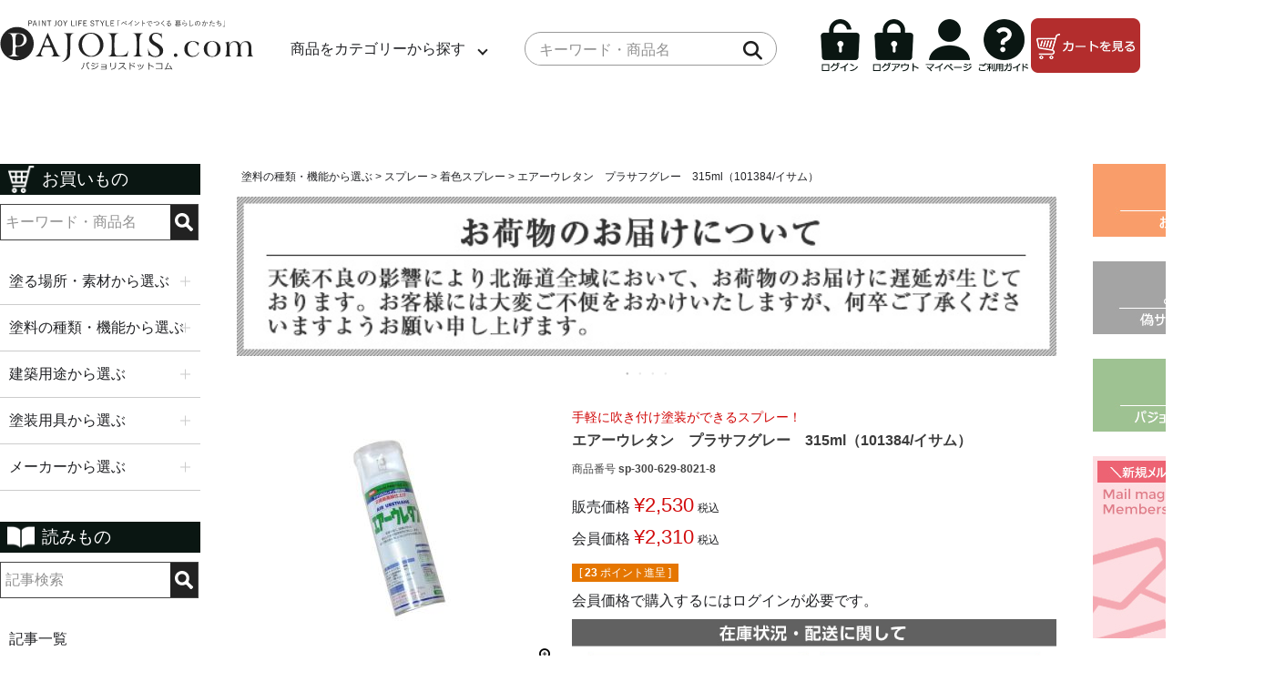

--- FILE ---
content_type: text/html;charset=UTF-8
request_url: https://www.pajolis.com/c/type/spray/color-spray/sp-300-629-8021-8
body_size: 28413
content:
<!DOCTYPE html>
<html lang="ja"><head>
  <meta charset="UTF-8">
  
  <title>エアーウレタン　プラサフグレー　315ml（101384/イサム） | パジョリス</title>
  <meta name="viewport" content="width=device-width">


    <meta name="description" content="エアーウレタン　プラサフグレー　315ml（101384/イサム） 着色スプレー パジョリス">
    <meta name="keywords" content="強靭塗膜,アクリルウレタン塗料,二液型塗料,速乾性塗料,耐溶剤性向上,焼付け仕上げ,美しい塗装,艶やか仕上げ,高耐久塗料,塗装プロ向け,イサム">
  
  <link rel="stylesheet" href="https://paintshop.itembox.design/system/fs_style.css?t=20251118042548">
  <link rel="stylesheet" href="https://paintshop.itembox.design/generate/theme11/fs_theme.css?t=20251118042548">
  <link rel="stylesheet" href="https://paintshop.itembox.design/generate/theme11/fs_original.css?t=20251118042548">
  
  <link rel="canonical" href="https://www.pajolis.com/c/type/spray/color-spray/sp-300-629-8021-8">
  
  
  
  
  <script>
    window._FS=window._FS||{};_FS.val={"tiktok":{"enabled":false,"pixelCode":null},"recaptcha":{"enabled":false,"siteKey":null},"clientInfo":{"memberId":"guest","fullName":"ゲスト","lastName":"","firstName":"ゲスト","nickName":"ゲスト","stageId":"","stageName":"","subscribedToNewsletter":"false","loggedIn":"false","totalPoints":"","activePoints":"","pendingPoints":"","purchasePointExpiration":"","specialPointExpiration":"","specialPoints":"","pointRate":"","companyName":"","membershipCardNo":"","wishlist":"","prefecture":""},"enhancedEC":{"ga4Dimensions":{"userScope":{"login":"{@ member.logged_in @}","stage":"{@ member.stage_order @}"}},"amazonCheckoutName":"Amazon Pay","measurementId":"G-JRY9M6SQGQ","trackingId":"UA-79605006-1"},"shopKey":"paintshop","device":"PC","productType":"1","cart":{"stayOnPage":false}};
  </script>
  
  <script src="/shop/js/webstore-nr.js?t=20251118042548"></script>
  <script src="/shop/js/webstore-vg.js?t=20251118042548"></script>
  
    <script src="//r2.future-shop.jp/fs.paintshop/pc/recommend.js"></script>
  
  
  
  
    <meta property="og:title" content="エアーウレタン　プラサフグレー　315ml（101384/イサム） | パジョリス">
    <meta property="og:type" content="og:product">
    <meta property="og:url" content="https://www.pajolis.com/c/type/spray/color-spray/sp-300-629-8021-8">
    <meta property="og:image" content="https://paintshop.itembox.design/product/012/000000001227/000000001227-01-m.jpg?t&#x3D;20260119164718">
    <meta property="og:site_name" content="パジョリス">
    <meta property="og:description" content="エアーウレタン　プラサフグレー　315ml（101384/イサム） 着色スプレー パジョリス">
    <meta property="product:price:amount" content="2530">
    <meta property="product:price:currency" content="JPY">
    <meta property="product:product_link" content="https://www.pajolis.com/c/type/spray/color-spray/sp-300-629-8021-8">
  
  
  
  
  
    <script type="text/javascript" >
      document.addEventListener('DOMContentLoaded', function() {
        _FS.CMATag('{"fs_member_id":"{@ member.id @}","fs_page_kind":"product","fs_product_url":"sp-300-629-8021-8"}')
      })
    </script>
  
  
  <meta name="google-site-verification" content="kfCCOcnUG6eMbI1hxxDa0U7zRdWU2PEszoiY5fC_mq8" />
<meta name=”description” content=”ペイントのことなら「パジョリス・ドットコム」へ！DIYペイントから家の修繕、会社や工場の営繕まで。塗料業界70年以上の塗料卸会社が運営するWEB通販専門店が圧倒的な品揃えと情報量で、あなたの困ったや悩みを解決いたします。インテリアペイントによる室内空間のリフォーム・リノベーションもご相談下さい。最適な商品をご提案いたします。”>
<link rel="shortcut icon" href="https://paintshop.itembox.design/item/img/base/favicon.ico" />
<link rel="apple-touch-icon-precomposed" href="https://paintshop.itembox.design/item/img/base/apple-touch-icon-180x180-precomposed.png" />
<link rel="stylesheet" href="https://cdn.jsdelivr.net/npm/swiper@11/swiper-bundle.min.css" />
<link rel="stylesheet" href="https://cdn.jsdelivr.net/npm/simplebar@latest/dist/simplebar.min.css" />
<link rel="stylesheet" href="https://cdnjs.cloudflare.com/ajax/libs/font-awesome/6.5.1/css/all.min.css">
<link href="https://paintshop.itembox.design/item/css/jquery.bxslider.css?t=20260119154342" rel="stylesheet">
<link href="https://paintshop.itembox.design/item/css/style-new.css?t=20260119154342" rel="stylesheet">

<link href="https://paintshop.itembox.design/item/css/style_shop.css?t=20260119154342" rel="stylesheet">

<script src="https://ajax.googleapis.com/ajax/libs/jquery/1.9.0/jquery.min.js"></script>
<script src="https://cdn.jsdelivr.net/npm/simplebar@latest/dist/simplebar.min.js"></script>
    <script src="https://paintshop.itembox.design/item/js/jquery.bxslider.js"></script>
    <script src="https://paintshop.itembox.design/item/js/pagetop.js"></script>
    <script src="https://paintshop.itembox.design/item/js/accordion.js"></script>
    <script src="https://paintshop.itembox.design/item/js/tabpanel.js"></script>
<script src="https://cdn.jsdelivr.net/npm/simplebar@latest/dist/simplebar.min.js"></script>
    <script>
        $(document).ready(function() {
            var huga = $('.bxslider').bxSlider({
                auto: true,
                infiniteLoop: true,
                speed: 2000,
                displaySlideQty: 1,
                slideWidth: 740,
                startSlide: 0,
                minSlides: 1,
                maxSlides: 1,
                moveSlides: 1,
                slideMargin: 0,
                pause: 4000,
                onSlideAfter: function() {
                    huga.startAuto();
                }
            });
        });
    </script>
    <!-- Facebook Pixel Code -->
    <script>
        ! function(f, b, e, v, n, t, s) {
            if (f.fbq) return;
            n = f.fbq = function() {
                n.callMethod ?
                    n.callMethod.apply(n, arguments) : n.queue.push(arguments)
            };
            if (!f._fbq) f._fbq = n;
            n.push = n;
            n.loaded = !0;
            n.version = '2.0';
            n.queue = [];
            t = b.createElement(e);
            t.async = !0;
            t.src = v;
            s = b.getElementsByTagName(e)[0];
            s.parentNode.insertBefore(t, s)
        }(window, document, 'script',
            'https://connect.facebook.net/en_US/fbevents.js');
        fbq('init', '434695140844281');
        fbq('track', 'PageView');
    </script>
    <noscript><img height="1" width="1" style="display:none" src="https://www.facebook.com/tr?id=434695140844281&ev=PageView&noscript=1" /></noscript>
    <!-- End Facebook Pixel Code -->
<!-- **OGPタグ（フリーパーツ）↓↓ -->
<meta property="og:title" content="エアーウレタン　プラサフグレー　315ml（101384/イサム） | パジョリス">
<meta property="og:type" content="website">
<meta property="og:url" content="https://www.pajolis.com/c/type/spray/color-spray/sp-300-629-8021-8">
<meta property="og:image" content="https://paintshop.itembox.design/product/012/000000001227/000000001227-01-m.jpg?t&#x3D;20260119164718">
<meta property="og:site_name" content="パジョリス">
<meta property="og:description" content="エアーウレタン　プラサフグレー　315ml（101384/イサム） 着色スプレー パジョリス">
<!-- **OGPタグ（フリーパーツ）↑↑ -->
<script async src="https://www.googletagmanager.com/gtag/js?id=G-JRY9M6SQGQ"></script>

<script><!--
_FS.setTrackingTag('%3Cscript%3E%0A++%21%28function+%28w%2C+d%2C+t%2C+u%2C+n%2C+s%2C+c%29+%7B%0A++++w%5Bn%5D+%3D+w%5Bn%5D+%7C%7C+function+%28%29+%7B%0A++++++%28w%5Bn%5D.queue+%3D+w%5Bn%5D.queue+%7C%7C+%5B%5D%29.push%28arguments%29%3B%0A++++%7D%3B%0A++++s+%3D+d.createElement%28t%29%3B%0A++++c+%3D+d.getElementsByTagName%28t%29%5B0%5D%3B%0A++++s.async+%3D+1%3B%0A++++s.src+%3D+u%3B%0A++++c.parentNode.insertBefore%28s%2C+c%29%3B%0A++%7D%29%28window%2C+document%2C+%27script%27%2C+%27https%3A%2F%2Ftag.ecbooster.jp%2Fproduction%2Ffutureshop%2Fa6338e78-e941-45ff-a367-ab26d859d11d%2F1e0403ce-5162-4619-97e3-5c5fd6f177a4.js%27%2C+%27ecbooster_tag%27%29%3B%0A++ecbooster_tag%28%7B%0A++++page%3A+%22GoodsDetail%22%2C%0A++++id%3A+%221227%22%2C%0A++++price%3A+%222530%22%2C%0A++%7D%29%3B%0A%3C%2Fscript%3E%0A%0A%3C%21--+Google+tag+%28gtag.js%29+--%3E%0A%3Cscript+async+src%3D%22https%3A%2F%2Fwww.googletagmanager.com%2Fgtag%2Fjs%3Fid%3DG-JRY9M6SQGQ%22%3E%3C%2Fscript%3E%0A%3Cscript%3E%0A++window.dataLayer+%3D+window.dataLayer+%7C%7C+%5B%5D%3B%0A++function+gtag%28%29%7BdataLayer.push%28arguments%29%3B%7D%0A++gtag%28%27js%27%2C+new+Date%28%29%29%3B%0A%0A++gtag%28%27config%27%2C+%27G-JRY9M6SQGQ%27%29%3B%0A++gtag%28%27config%27%2C+%27UA-79605006-1%27%29%3B%0A%3C%2Fscript%3E');
--></script>
</head>
<body class="fs-body-product fs-body-product-sp-300-629-8021-8" id="fs_ProductDetails">

<div class="fs-l-page">
<header id="header">
    <div class="inner">
        <div class="header_logobox">
            <h1 class="header_logo"><a href="https://www.pajolis.com"><img
                        src="https://paintshop.itembox.design/item/img/base/pajolis_logo_n.svg" alt="PAJOLIS.com"></a>
            </h1>
        </div>
        <div>
            <ul class="menu">
                <li class="menu__mega">
                    <a href="#" class="init-bottom">商品をカテゴリーから探す</a>
                    <ul class="menu__second-level">
                        <li>
                            <div class="cp_tab">
                                <input type="radio" name="cp_tab" id="tab2_1" aria-controls="first_tab02" checked>
                                <label for="tab2_1">
                                    <p class="init-right">塗る場所・素材</p>
                                </label>
                                <input type="radio" name="cp_tab" id="tab2_2" aria-controls="second_tab02">
                                <label for="tab2_2">
                                    <p class="init-right">塗料の種類・機能</p>
                                </label>
                                <input type="radio" name="cp_tab" id="tab2_3" aria-controls="third_tab02">
                                <label for="tab2_3">
                                    <p class="init-right">塗る建物・施設</p>
                                </label>
                                <input type="radio" name="cp_tab" id="tab2_4" aria-controls="force_tab02">
                                <label for="tab2_4">
                                    <p class="init-right">塗装用具</p>
                                </label>
                                <input type="radio" name="cp_tab" id="tab2_5" aria-controls="five_tab02">
                                <label for="tab2_5">
                                    <p class="init-right">メーカー</p>
                                </label>
                                <div class="cp_tabpanels">
                                    <div class="cp_tabpanel">
                                        <div class="cp_flex">
                                            <div class="cp_text"><a
                                                    href="https://www.pajolis.com/c/place/in-wall">室内かべ・天井</a></div>
                                            <div class="cp_text"><a
                                                    href="https://www.pajolis.com/c/place/bathroom">浴室</a></div>
                                            <div class="cp_text"><a
                                                    href="https://www.pajolis.com/c/place/in-wood">屋内木部</a></div>
                                            <div class="cp_text"><a
                                                    href="https://www.pajolis.com/c/place/ex-wood">屋外木部</a></div>
                                            <div class="cp_text"><a
                                                    href="https://www.pajolis.com/c/place/iron-parts">屋内外鉄部</a></div>
                                            <div class="cp_text"><a
                                                    href="https://www.pajolis.com/c/place/ex-wall">外壁</a></div>
                                            <div class="cp_text"><a href="https://www.pajolis.com/c/place/roof">屋根</a>
                                            </div>
                                            <div class="cp_text"><a
                                                    href="https://www.pajolis.com/c/place/rooftop">屋上・ベランダ</a></div>
                                            <div class="cp_text"><a
                                                    href="https://www.pajolis.com/c/place/floor">コンクリート床</a></div>
                                            <div class="cp_text"><a
                                                    href="https://www.pajolis.com/c/place/road">道路・駐車場</a></div>
                                            <div class="cp_text"><a
                                                    href="https://www.pajolis.com/c/place/vehicle">車両・船舶</a></div>
                                            <div class="cp_text"><a href="https://www.pajolis.com/c/place/metal">金属</a>
                                            </div>
                                            <div class="cp_text"><a
                                                    href="https://www.pajolis.com/c/place/plastic">プラスチック</a></div>
                                            <div class="cp_text"><a
                                                    href="https://www.pajolis.com/c/place/cloth">布・テント生地</a></div>
                                        </div>
                                    </div>
                                    <div class="cp_tabpanel">
                                        <div class="cp_flex">
                                            <div class="cp_text"><a href="https://www.pajolis.com/c/type/spray">スプレー</a>
                                            </div>
                                            <div class="cp_text"><a
                                                    href="https://www.pajolis.com/c/type/multi-paint">多用途塗料</a></div>
                                            <div class="cp_text"><a
                                                    href="https://www.pajolis.com/c/type/wood-paint">木部塗料</a></div>
                                            <div class="cp_text"><a
                                                    href="https://www.pajolis.com/c/type/natural-paint">自然系塗料</a></div>
                                            <div class="cp_text"><a
                                                    href="https://www.pajolis.com/c/type/floor-road">床・道路ライン塗料</a></div>
                                            <div class="cp_text"><a
                                                    href="https://www.pajolis.com/c/type/waterproof">防水塗料</a></div>
                                            <div class="cp_text"><a
                                                    href="https://www.pajolis.com/c/type/repellents">撥水材</a></div>
                                            <div class="cp_text"><a
                                                    href="https://www.pajolis.com/c/type/heat-paint">遮熱塗料</a></div>
                                            <div class="cp_text"><a
                                                    href="https://www.pajolis.com/c/type/heat-resistant">耐熱塗料</a></div>
                                            <div class="cp_text"><a
                                                    href="https://www.pajolis.com/c/type/signboard">看板・テント塗料</a></div>
                                            <div class="cp_text"><a
                                                    href="https://www.pajolis.com/c/type/magnet">マグネットペイント</a></div>
                                            <div class="cp_text"><a
                                                    href="https://www.pajolis.com/c/type/reflective-paint">反射塗料</a>
                                            </div>
                                            <div class="cp_text"><a
                                                    href="https://www.pajolis.com/c/type/special-paint">特殊用途塗料</a></div>
                                            <div class="cp_text"><a
                                                    href="https://www.pajolis.com/c/type/mitchaku">密着剤（密着プライマー）</a>
                                            </div>
                                            <div class="cp_text"><a
                                                    href="https://www.pajolis.com/c/type/chalkboard">黒板塗料</a></div>
                                            <div class="cp_text"><a
                                                    href="https://www.pajolis.com/c/type/hobby">ホビー・工作用塗料</a></div>
                                            <div class="cp_text"><a href="https://www.pajolis.com/c/type/wax">ワックス類</a>
                                            </div>
                                            <div class="cp_text"><a href="https://www.pajolis.com/c/type/lumi">蛍光塗料</a>
                                            </div>
                                            <div class="cp_text"><a
                                                    href="https://www.pajolis.com/c/type/luminous">蓄光・夜光塗料</a></div>
                                            <div class="cp_text"><a
                                                    href="https://www.pajolis.com/c/type/undercoat">下塗り塗料</a></div>
                                            <div class="cp_text"><a
                                                    href="https://www.pajolis.com/c/type/syori">塗料処理剤</a></div>
                                            <div class="cp_text"><a
                                                    href="https://www.pajolis.com/c/type/usume">うすめ液・ハケ洗い液</a></div>
                                            <div class="cp_text"><a
                                                    href="https://www.pajolis.com/c/type/material">木材・建材・石材</a></div>
                                            <div class="cp_text"><a
                                                    href="https://www.pajolis.com/c/type/anticorrosive">さび止め塗料</a></div>
                                            <div class="cp_text"><a
                                                    href="https://www.pajolis.com/c/type/invisible">発光塗料</a></div>
                                            <div class="cp_text"><a
                                                    href="https://www.pajolis.com/c/type/cleaning">洗浄剤・保護剤</a></div>
                                            <div class="cp_text"><a
                                                    href="https://www.pajolis.com/c/type/putty">パテ・補修材</a></div>
                                            <div class="cp_text"><a
                                                    href="https://www.pajolis.com/c/type/remover">剥離剤</a></div>
                                            <div class="cp_text"><a href="https://www.pajolis.com/c/type/colorant">着色剤</a></div>
                                        </div>
                                    </div>
                                    <div class="cp_tabpanel">
                                        <div class="cp_flex">
                                            <div class="cp_text"><a
                                                    href="https://www.pajolis.com/c/use/shop-office">店舗・会社</a></div>
                                            <div class="cp_text"><a
                                                    href="https://www.pajolis.com/c/use/factory">工場・倉庫</a></div>
                                            <div class="cp_text"><a
                                                    href="https://www.pajolis.com/c/use/hotel">ホテル・旅館</a></div>
                                            <div class="cp_text"><a
                                                    href="https://www.pajolis.com/c/use/villa">別荘・保養施設</a></div>
                                            <div class="cp_text"><a
                                                    href="https://www.pajolis.com/c/use/hospital">病院・介護施設</a></div>
                                            <div class="cp_text"><a
                                                    href="https://www.pajolis.com/c/use/theater-hall">劇場・ホール・体育館</a>
                                            </div>
                                            <div class="cp_text"><a
                                                    href="https://www.pajolis.com/c/use/museum">美術館・博物館</a></div>
                                            <div class="cp_text"><a
                                                    href="https://www.pajolis.com/c/use/parking-road-park">駐車場・道路・公園</a>
                                            </div>
                                        </div>
                                    </div>
                                    <div class="cp_tabpanel">
                                        <div class="cp_flex">
                                            <div class="cp_text"><a
                                                    href="https://www.pajolis.com/c/painting-tool/painting-toolset">塗装用具セット</a>
                                            </div>
                                            <div class="cp_text"><a
                                                    href="https://www.pajolis.com/c/painting-tool/paint-brush">刷毛（ハケ）</a>
                                            </div>
                                            <div class="cp_text"><a
                                                    href="https://www.pajolis.com/c/painting-tool/paint-roller">ローラー</a>
                                            </div>
                                            <div class="cp_text"><a
                                                    href="https://www.pajolis.com/c/painting-tool/paint-bucket">バケット・皿・容器</a>
                                            </div>
                                            <div class="cp_text"><a
                                                    href="https://www.pajolis.com/c/painting-tool/masking">マスカー・マスキング</a>
                                            </div>
                                            <div class="cp_text"><a
                                                    href="https://www.pajolis.com/c/painting-tool/sandpaper">紙やすり・研磨材</a>
                                            </div>
                                            <div class="cp_text"><a
                                                    href="https://www.pajolis.com/c/painting-tool/trowel">コテ・ヘラ</a>
                                            </div>
                                            <div class="cp_text"><a
                                                    href="https://www.pajolis.com/c/painting-tool/etcetera">ウエス・その他</a>
                                            </div>
                                        </div>
                                    </div>
                                    <div class="cp_tabpanel cp_text_end">
                                        <div class="cp_flex">
                                            <div class="cp_text"><a
                                                    href="https://www.pajolis.com/c/manufacturer/aika-kogyo">アイカ工業</a>
                                            </div>
                                            <div class="cp_text"><a
                                                    href="https://www.pajolis.com/c/manufacturer/asahipen">アサヒペン</a>
                                            </div>
                                            <div class="cp_text"><a
                                                    href="https://www.pajolis.com/c/manufacturer/ashford">AFJ</a></div>
                                            <div class="cp_text"><a
                                                    href="https://www.pajolis.com/c/manufacturer/atomix">アトミクス</a></div>
                                            <div class="cp_text"><a
                                                    href="https://www.pajolis.com/c/manufacturer/atompaint">アトムハウスペイント</a>
                                            </div>
                                            <div class="cp_text"><a
                                                    href="https://www.pajolis.com/c/manufacturer/ip-paint">インターナショナルペイント</a>
                                            </div>
                                            <div class="cp_text"><a
                                                    href="https://www.pajolis.com/c/manufacturer/gr579">イノウエ</a></div>
                                            <div class="cp_text"><a
                                                    href="https://www.pajolis.com/c/manufacturer/isamu">イサム塗料</a></div>
                                            <div class="cp_text"><a
                                                    href="https://www.pajolis.com/c/manufacturer/abc">ABC商会</a></div>
                                            <div class="cp_text"><a
                                                    href="https://www.pajolis.com/c/manufacturer/skkaken">エスケー化研（SK化研）</a>
                                            </div>
                                            <div class="cp_text"><a
                                                    href="https://www.pajolis.com/c/manufacturer/otanipaint">大谷塗料</a>
                                            </div>
                                            <div class="cp_text"><a
                                                    href="https://www.pajolis.com/c/manufacturer/ootuka">大塚刷毛製造</a>
                                            </div>
                                            <div class="cp_text"><a
                                                    href="https://www.pajolis.com/c/manufacturer/okitsumo">オキツモ</a>
                                            </div>
                                            <div class="cp_text"><a
                                                    href="https://www.pajolis.com/c/manufacturer/osmo">オスモ&エーデル</a>
                                            </div>
                                            <div class="cp_text"><a
                                                    href="https://www.pajolis.com/c/manufacturer/jechem">大阪ガスケミカル</a>
                                            </div>
                                            <div class="cp_text"><a
                                                    href="https://www.pajolis.com/c/manufacturer/kamoi">カモイ</a></div>
                                            <div class="cp_text"><a
                                                    href="https://www.pajolis.com/c/manufacturer/kamiowaki">紙尾脇</a>
                                            </div>
                                            <div class="cp_text"><a
                                                    href="https://www.pajolis.com/c/manufacturer/kawakamipaint">川上塗料</a>
                                            </div>
                                            <div class="cp_text"><a
                                                    href="https://www.pajolis.com/c/manufacturer/kansaipatekakou">関西パテ化工</a>
                                            </div>
                                            <div class="cp_text"><a
                                                    href="https://www.pajolis.com/c/manufacturer/kansai">関西ペイント</a>
                                            </div>
                                            <div class="cp_text"><a
                                                    href="https://www.pajolis.com/c/manufacturer/kanpe">カンペハピオ</a></div>
                                            <div class="cp_text"><a
                                                    href="https://www.pajolis.com/c/manufacturer/kikusui">菊水化学工業</a>
                                            </div>
                                            <div class="cp_text"><a
                                                    href="https://www.pajolis.com/c/manufacturer/gengen">玄々化学工業</a>
                                            </div>
                                            <div class="cp_text"><a
                                                    href="https://www.pajolis.com/c/manufacturer/chemipro">ケミプロ化成</a>
                                            </div>
                                            <div class="cp_text"><a
                                                    href="https://www.pajolis.com/c/manufacturer/koshii">コシイプレザービング</a>
                                            </div>
                                            <div class="cp_text"><a
                                                    href="https://www.pajolis.com/c/manufacturer/sundaypaint">サンデーペイント</a>
                                            </div>
                                            <div class="cp_text"><a
                                                    href="https://www.pajolis.com/c/manufacturer/sikkens">シッケンズ</a>
                                            </div>
                                            <div class="cp_text"><a
                                                    href="https://www.pajolis.com/c/manufacturer/shikoku">四国化成工業</a>
                                            </div>
                                            <div class="cp_text"><a
                                                    href="https://www.pajolis.com/c/manufacturer/shintofamily">シントーファミリー</a>
                                            </div>
                                            <div class="cp_text"><a
                                                    href="https://www.pajolis.com/c/manufacturer/sinloihi">シンロイヒ</a>
                                            </div>
                                            <div class="cp_text"><a
                                                    href="https://www.pajolis.com/c/manufacturer/shintopaint">神東塗料</a>
                                            </div>
                                            <div class="cp_text"><a
                                                    href="https://www.pajolis.com/c/manufacturer/seimu">セイム</a></div>
                                            <div class="cp_text"><a
                                                    href="https://www.pajolis.com/c/manufacturer/somayq">染めQテクノロジィ</a>
                                            </div>
                                            <div class="cp_text"><a
                                                    href="https://www.pajolis.com/c/manufacturer/dnt">大日本塗料</a></div>
                                            <div class="cp_text"><a
                                                    href="https://www.pajolis.com/c/manufacturer/daido">大同塗料</a></div>
                                            <div class="cp_text"><a
                                                    href="https://www.pajolis.com/c/manufacturer/turner">ターナー色彩</a>
                                            </div>
                                            <div class="cp_text"><a
                                                    href="https://www.pajolis.com/c/manufacturer/taisei">タイセイ</a></div>
                                            <div class="cp_text"><a
                                                    href="https://www.pajolis.com/c/manufacturer/daiwa">ダイワ</a></div>
                                            <div class="cp_text"><a
                                                    href="https://www.pajolis.com/c/manufacturer/gr530">寺岡製作所</a></div>
                                            <div class="cp_text"><a href="https://www.pajolis.com/c/manufacturer/chuo-paint">中央ペイント</a></div>
                                            <div class="cp_text"><a
                                                    href="https://www.pajolis.com/c/manufacturer/cmp">中国塗料</a></div>
                                            <div class="cp_text"><a
                                                    href="https://www.pajolis.com/c/manufacturer/tohpe">トウペ</a></div>
                                            <div class="cp_text"><a
                                                    href="https://www.pajolis.com/c/manufacturer/nissin-ex">ニッシンイックス</a>
                                            </div>
                                            <div class="cp_text"><a
                                                    href="https://www.pajolis.com/c/manufacturer/nitto">日東電工</a></div>
                                            <div class="cp_text"><a
                                                    href="https://www.pajolis.com/c/manufacturer/nttoryo">日本特殊塗料</a>
                                            </div>
                                            <div class="cp_text"><a href="https://www.pajolis.com/c/manufacturer/gr784">日本PDI</a></div>
                                            <div class="cp_text"><a
                                                    href="https://www.pajolis.com/c/manufacturer/nipponpaint">日本ペイント</a>
                                            </div>
                                            <div class="cp_text"><a
                                                    href="https://www.pajolis.com/c/manufacturer/gr513">バンジ</a></div>
                                            <div class="cp_text"><a
                                                    href="https://www.pajolis.com/c/manufacturer/gr578">藤原産業</a></div>
                                            <div class="cp_text"><a
                                                    href="https://www.pajolis.com/c/manufacturer/pia">PIA</a></div>
                                            <div class="cp_text"><a
                                                    href="https://www.pajolis.com/c/manufacturer/penguinwax">ペンギンワックス</a>
                                            </div>
                                            <div class="cp_text"><a
                                                    href="https://www.pajolis.com/c/manufacturer/hnt">東日本塗料</a></div>
                                            <div class="cp_text"><a href="https://www.pajolis.com/c/manufacturer/mitsui-sanshi">前田工繊産資</a>
                                            </div>
                                                    <div class="cp_text"><a
                                                    href="https://www.pajolis.com/c/manufacturer/mag-jp">マグペイントジャパン</a>
                                            </div>
                                            <div class="cp_text"><a
                                                    href="https://www.pajolis.com/c/manufacturer/manol">マノール</a></div>
                                            <div class="cp_text"><a
                                                    href="https://www.pajolis.com/c/manufacturer/marucyo">丸長商事</a></div>
                                            <div class="cp_text"><a
                                                    href="https://www.pajolis.com/c/manufacturer/polyma">水谷ペイント</a>
                                            </div>
                                            <div class="cp_text"><a
                                                    href="https://www.pajolis.com/c/manufacturer/miyaki">ミヤキ</a></div>
                                            <div class="cp_text"><a
                                                    href="https://www.pajolis.com/c/manufacturer/meikoh">メーコー</a></div>
                                            <div class="cp_text"><a
                                                    href="https://www.pajolis.com/c/manufacturer/yabuhara">ヤブ原産業</a>
                                            </div>
                                            <div class="cp_text"><a
                                                    href="https://www.pajolis.com/c/manufacturer/unionpaint">ユニオンペイント</a>
                                            </div>
                                            <div class="cp_text"><a
                                                    href="https://www.pajolis.com/c/manufacturer/ysds">吉田製油所</a></div>
                                            <div class="cp_text"><a
                                                    href="https://www.pajolis.com/c/manufacturer/gr552">ヨトリヤマ</a></div>
                                            <div class="cp_text"><a
                                                    href="https://www.pajolis.com/c/manufacturer/livos">リボス</a></div>
                                            <div class="cp_text"><a
                                                    href="https://www.pajolis.com/c/manufacturer/roval">ローバル</a></div>
                                            <div class="cp_text"><a
                                                    href="https://www.pajolis.com/c/manufacturer/rockpaint">ロックペイント</a>
                                            </div>
                                            <div class="cp_text"><a
                                                    href="https://www.pajolis.com/c/manufacturer/washin">和信化学工業</a>
                                            </div>
                                        </div>
                                    </div>
                                </div>
                            </div>
                        </li>
                    </ul>
                </li>
            </ul>
        </div>
        <div>
            <form method="get" action="https://www.pajolis.com/p/search" class="search_container">
                <input type="text" name="keyword" class="search_text" size="30" maxlength="1000" id="TARGET"
                    placeholder="キーワード・商品名">
                <input type="submit" value="&#xf002">
            </form>
        </div>
        <div>
            <nav class="gnav">
                <div class="nav1"> <a href="https://www.pajolis.com/p/login"><img
                            src="https://paintshop.itembox.design/item/img/base/icon_login.png" alt="ログイン"></a></div>
                <div class="nav2"> <a href="https://www.pajolis.com/p/logout"><img
                            src="https://paintshop.itembox.design/item/img/base/icon_logout.png" alt="ログアウト"></a></div>
                <div class="nav3"> <a href="https://www.pajolis.com/p/login"><img
                            src="https://paintshop.itembox.design/item/img/base/icon_mypage.png" alt="マイページ"></a></div>
                <div class="nav4"> <a href="https://www.pajolis.com/f/guide/guidetop"><img
                            src="https://paintshop.itembox.design/item/img/base/icon_guide.png" alt="ご利用ガイド"></a></div>
                <div class="nav5"> <a href="https://www.pajolis.com/p/cart"><img
                            src="https://paintshop.itembox.design/item/img/base/icon_cart.png" alt="ご購入"></a></div>
            </nav>
        </div>
    </div>
</header>
<!--▲▲テンプレートヘッダー▲▲ -->
<div id="cover" class="add"><!-- cover(スマートフォンクリックアニメーション用) -->
<div id="wrapper_page" class="clear"><!--▼▼テンプレートレフトナビ▼▼-->

<div id="leftside">
    <div class="search_leftside">
        <h3><i><img src="https://paintshop.itembox.design/item/img/base/icon_search_cart.png" alt="お買物アイコン"></i>お買いもの
        </h3>
        <form action="https://www.pajolis.com/p/search" method="get" class="search">
            <input type="text" name="keyword" class="search_text" size="30" maxlength="1000" id="TARGET"
                placeholder="キーワード・商品名">
            <input type="image" name="image2" src="https://paintshop.itembox.design/item/img/base/icon_searchW.svg"
                alt="検索ボタン" class="search_img">
        </form>
    </div>
    <div class="category_leftside accordion">
        <nav>
            <div class="accordion">
                <h4>塗る場所・素材から選ぶ</h4>
                <ul>
                    <li><a href="https://www.pajolis.com/c/place/in-wall">室内かべ・天井</a></li>
                    <li><a href="https://www.pajolis.com/c/place/bathroom">浴室</a></li>
                    <li><a href="https://www.pajolis.com/c/place/in-wood">屋内木部</a></li>
                    <li><a href="https://www.pajolis.com/c/place/ex-wood">屋外木部</a></li>
                    <li><a href="https://www.pajolis.com/c/place/iron-parts">屋内外鉄部</a></li>
                    <li><a href="https://www.pajolis.com/c/place/ex-wall">外壁</a></li>
                    <li><a href="https://www.pajolis.com/c/place/roof">屋根</a></li>
                    <li><a href="https://www.pajolis.com/c/place/rooftop">屋上・ベランダ</a></li>
                    <li><a href="https://www.pajolis.com/c/place/floor">コンクリート床</a></li>
                    <li><a href="https://www.pajolis.com/c/place/road">道路・駐車場</a></li>
                    <li><a href="https://www.pajolis.com/c/place/vehicle">車両・船舶</a></li>
                    <li><a href="https://www.pajolis.com/c/place/metal">金属</a></li>
                    <li><a href="https://www.pajolis.com/c/place/plastic">プラスチック</a></li>
                    <li><a href="https://www.pajolis.com/c/place/cloth">布・テント</a></li>
                    <li><a href="https://www.pajolis.com/c/place/glass-pottery">ガラス・陶器</a></li>
                </ul>
                <h4>塗料の種類・機能から選ぶ</h4>
                <ul>
                    <li><a href="https://www.pajolis.com/c/type/spray">スプレー</a></li>
                    <li><a href="https://www.pajolis.com/c/type/multi-paint">多用途塗料</a></li>
                    <li><a href="https://www.pajolis.com/c/type/wood-paint">木部塗料</a></li>
                    <li><a href="https://www.pajolis.com/c/type/natural-paint">自然塗料</a></li>
                    <li><a href="https://www.pajolis.com/c/type/floor-road">床・道路ライン塗料</a></li>
                    <li><a href="https://www.pajolis.com/c/type/waterproof">防水塗料</a></li>
                    <li><a href="https://www.pajolis.com/c/type/repellents">撥水材</a></li>
                    <li><a href="https://www.pajolis.com/c/type/heat-paint">遮熱塗料</a></li>
                    <li><a href="https://www.pajolis.com/c/type/heat-resistant">耐熱塗料</a></li>
                    <li><a href="https://www.pajolis.com/c/type/chalkboard">黒板塗料</a></li>
                    <li><a href="https://www.pajolis.com/c/type/magnet">マグネットペイント</a></li>
                    <li><a href="https://www.pajolis.com/c/type/signboard">看板・テント塗料</a></li>
                    <li><a href="https://www.pajolis.com/c/type/hobby">ホビー・工作用塗料</a></li>
                    <li><a href="https://www.pajolis.com/c/type/lumi">蛍光塗料</a></li>
                    <li><a href="https://www.pajolis.com/c/type/luminous">蓄光・夜光塗料</a></li>
                    <li><a href="https://www.pajolis.com/c/type/invisible">発光塗料</a></li>
                    <li><a href="https://www.pajolis.com/c/type/reflective-paint">反射塗料</a></li>
                    <li><a href="https://www.pajolis.com/c/type/special-paint">特殊塗料</a></li>
                    <li><a href="https://www.pajolis.com/c/type/wax">ワックス類</a></li>
                    <li><a href="https://www.pajolis.com/c/type/cleaning">洗浄剤・保護剤</a></li>
                    <li><a href="https://www.pajolis.com/c/type/anticorrosive">さび止め塗料</a></li>
                    <li><a href="https://www.pajolis.com/c/type/mitchaku">密着剤（密着プライマー）</a></li>
                    <li><a href="https://www.pajolis.com/c/type/undercoat">下塗り塗料</a></li>
                    <li><a href="https://www.pajolis.com/c/type/putty">パテ・補修材</a></li>
                    <li><a href="https://www.pajolis.com/c/type/usume">うすめ液・ハケ洗い液</a></li>
                    <li><a href="https://www.pajolis.com/c/type/remover">剥離剤</a></li>
                    <li><a href="https://www.pajolis.com/c/type/syori">塗料処理剤</a></li>
                    <li><a href="https://www.pajolis.com/c/type/oundproof">防音材</a></li>
                    <li><a href="https://www.pajolis.com/c/type/material">木材・建材・石材</a></li>
                    <li><a href="https://www.pajolis.com/c/type/colorant">着色剤</a></li>
                </ul>
                <h4>建築用途から選ぶ</h4>
                <ul>
                    <li><a href="https://www.pajolis.com/c/use/shop-office">店舗・会社</a></li>
                    <li><a href="https://www.pajolis.com/c/use/factory">工場・倉庫</a></li>
                    <li><a href="https://www.pajolis.com/c/use/hotel">ホテル・旅館</a></li>
                    <li><a href="https://www.pajolis.com/c/use/villa">別荘・保養施設</a></li>
                    <li><a href="https://www.pajolis.com/c/use/school">学校・幼稚園</a></li>
                    <li><a href="https://www.pajolis.com/c/use/hospital">病院・介護施設</a></li>
                    <li><a href="https://www.pajolis.com/c/use/theater-hall">劇場・ホール・体育館</a></li>
                    <li><a href="https://www.pajolis.com/c/use/museum">美術館・博物館</a></li>
                    <li><a href="https://www.pajolis.com/c/use/parking-road-park">駐車場・道路・公園</a></li>
                </ul>
                <h4>塗装用具から選ぶ</h4>
                <ul>
                    <li><a href="https://www.pajolis.com/c/painting-tool/painting-toolset">塗装用具セット</a></li>
                    <li><a href="https://www.pajolis.com/c/painting-tool/paint-brush">刷毛（ハケ）</a></li>
                    <li><a href="https://www.pajolis.com/c/painting-tool/paint-roller">ローラー</a></li>
                    <li><a href="https://www.pajolis.com/c/painting-tool/paint-bucket">バケット・皿・容器</a></li>
                    <li><a href="https://www.pajolis.com/c/painting-tool/masking">マスカー・マスキング</a></li>
                    <li><a href="https://www.pajolis.com/c/painting-tool/sandpaper">紙やすり・研磨材</a></li>
                    <li><a href="https://www.pajolis.com/c/painting-tool/trowel">コテ・ヘラ</a></li>
                    <li><a href="https://www.pajolis.com/c/painting-tool/etcetera">ウエス・その他</a></li>
                </ul>
                <h4>メーカーから選ぶ</h4>
                <ul>
                    <!--◆ア行◆-->
                    <!--<li><a href="https://www.pajolis.com/c/manufacturer/auro">アウロ</a></li>-->
                    <li><a href="https://www.pajolis.com/c/manufacturer/aika-kogyo">アイカ工業</a></li>
                    <li><a href="https://www.pajolis.com/c/manufacturer/asahipen">アサヒペン</a></li>
                    <li><a href="https://www.pajolis.com/c/manufacturer/ashford">アシュフォードジャパン</a></li>
                    <li><a href="https://www.pajolis.com/c/manufacturer/atomix">アトミクス</a></li>
                    <li><a href="https://www.pajolis.com/c/manufacturer/atompaint">アトムハウスペイント</a></li>
                    <li><a href="https://www.pajolis.com/c/manufacturer/ip-paint">インターナショナルペイント</a></li>
                    <li><a href="https://www.pajolis.com/c/manufacturer/isamu">イサム塗料</a></li>
                    <li><a href="https://www.pajolis.com/c/manufacturer/gr579">イノウエ</a></li>
                    <li><a href="https://www.pajolis.com/c/manufacturer/abc">ABC商会</a></li>
                    <li><a href="https://www.pajolis.com/c/manufacturer/skkaken">エスケー化研（SK化研）</a></li>
                    <li><a href="https://www.pajolis.com/c/manufacturer/otanipaint">大谷塗料</a></li>
                    <li><a href="https://www.pajolis.com/c/manufacturer/ootuka">大塚刷毛製造</a></li>
                    <li><a href="https://www.pajolis.com/c/manufacturer/okitsumo">オキツモ</a></li>
                    <li><a href="https://www.pajolis.com/c/manufacturer/osmo">オスモ&amp;エーデル</a></li>
                    <li><a href="https://www.pajolis.com/c/manufacturer/jechem">大阪ガスケミカル</a></li>
                    <!--◆カ行◆-->
                    <li><a href="https://www.pajolis.com/c/manufacturer/kamoi">カモイ</a></li>
                    <li><a href="https://www.pajolis.com/c/manufacturer/kawakamipaint">川上塗料</a></li>
                    <li><a href="https://www.pajolis.com/c/manufacturer/kansaipatekakou">関西パテ化工</a></li>
                    <li><a href="https://www.pajolis.com/c/manufacturer/kansai">関西ペイント</a></li>
                    <li><a href="https://www.pajolis.com/c/manufacturer/kanpe">カンペハピオ</a></li>
                    <li><a href="https://www.pajolis.com/c/manufacturer/kikusui">菊水化学工業</a></li>
                    <li><a href="https://www.pajolis.com/c/manufacturer/gengen">玄々化学工業</a></li>
                    <li><a href="https://www.pajolis.com/c/manufacturer/chemipro">ケミプロ化成</a></li>
                    <li><a href="https://www.pajolis.com/c/manufacturer/koshii">コシイプレザービング</a></li>
                    <!--◆サ行◆-->
                    <li><a href="https://www.pajolis.com/c/manufacturer/sundaypaint">サンデーペイント</a></li>
                    <li><a href="https://www.pajolis.com/c/manufacturer/sikkens">シッケンズ</a></li>
                    <li><a href="https://www.pajolis.com/c/manufacturer/shikoku">四国化成工業</a></li>
                    <li><a href="https://www.pajolis.com/c/manufacturer/shintofamily">シントーファミリー</a></li>
                    <li><a href="https://www.pajolis.com/c/manufacturer/sinloihi">シンロイヒ</a></li>
                    <li><a href="https://www.pajolis.com/c/manufacturer/shintopaint">神東塗料</a></li>
                    <li><a href="https://www.pajolis.com/c/manufacturer/seimu">セイム</a></li>
                    <li><a href="https://www.pajolis.com/c/manufacturer/somayq">染めQテクノロジィ</a></li>
                    <!--◆タ行◆-->
                    <li><a href="https://www.pajolis.com/c/manufacturer/dnt">大日本塗料</a></li>
                    <li><a href="https://www.pajolis.com/c/manufacturer/daido">大同塗料</a></li>
                    <li><a href="https://www.pajolis.com/c/manufacturer/turner">ターナー色彩</a></li>
                    <li><a href="https://www.pajolis.com/c/manufacturer/taisei">タイセイ</a></li>
                    <li><a href="https://www.pajolis.com/c/manufacturer/daiwa">ダイワ</a></li>
                    <li><a href="https://www.pajolis.com/c/manufacturer/gr530">寺岡製作所</a></li>
                    <li><a href="https://www.pajolis.com/c/manufacturer/chuo-paint">中央ペイント</a></li>
                    <li><a href="https://www.pajolis.com/c/manufacturer/cmp">中国塗料</a></li>
                    <li><a href="https://www.pajolis.com/c/manufacturer/tohpe">トウペ</a></li>
                    <!--◆ナ行◆-->
                    <li><a href="https://www.pajolis.com/c/manufacturer/nitto">日東電工</a></li>
                    <li><a href="https://www.pajolis.com/c/manufacturer/nipponpaint">日本ペイント</a></li>
                    <li><a href="https://www.pajolis.com/c/manufacturer/nttoryo">日本特殊塗料</a></li>
                    <li><a href="https://www.pajolis.com/c/manufacturer/gr784">日本PDI</a></li>
                    <!--◆ハ行◆-->
                    <li><a href="https://www.pajolis.com/c/manufacturer/gr513">バンジ</a></li>
                    <li><a href="https://www.pajolis.com/c/manufacturer/pia">PIA</a></li>
                    <li><a href="https://www.pajolis.com/c/manufacturer/penguinwax">ペンギンワックス</a></li>
                    <li><a href="https://www.pajolis.com/c/manufacturer/gr574">フジワラ化学</a></li>
                    <li><a href="https://www.pajolis.com/c/manufacturer/gr578">藤原産業</a></li>
                    <li><a href="https://www.pajolis.com/c/manufacturer/kumonosu-chach">フジ工芸</a></li>
                    <li><a href="https://www.pajolis.com/c/manufacturer/hnt">東日本塗料</a></li>
                    <!--<li><a href="https://www.pajolis.com/c/manufacturer/gr671">ペベオ・ジャポン</a></li>-->
                    <!--◆マ行◆-->
                    <li><a href="https://www.pajolis.com/c/manufacturer/mag-jp">マグペイントジャパン</a></li>
                    <li><a href="https://www.pajolis.com/c/manufacturer/manol">マノール</a></li>
                    <li><a href="https://www.pajolis.com/c/manufacturer/marucyo">丸長商事</a></li>
                    <li><a href="https://www.pajolis.com/c/manufacturer/polyma">水谷ペイント</a></li>
                    <li><a href="https://www.pajolis.com/c/manufacturer/mitsui-sanshi">前田工繊産資</a></li>
                    <li><a href="https://www.pajolis.com/c/manufacturer/miyaki">ミヤキ</a></li>
                    <li><a href="https://www.pajolis.com/c/manufacturer/meikoh">メーコー</a></li>
                    <!--◆ヤ行◆-->
                    <li><a href="https://www.pajolis.com/c/manufacturer/yabuhara">ヤブ原産業</a></li>
                    <!--<li><a href="https://www.pajolis.com/c/manufacturer/yayoikagaku">ヤヨイ化学</a></li>-->
                    <li><a href="https://www.pajolis.com/c/manufacturer/unionpaint">ユニオンペイント</a></li>
                    <li><a href="https://www.pajolis.com/c/manufacturer/ysds">吉田製油所</a></li>
                    <li><a href="https://www.pajolis.com/c/manufacturer/gr552">ヨトリヤマ</a></li>
                    <!--◆ラ行◆-->
                    <li><a href="https://www.pajolis.com/c/manufacturer/livos">リボス</a></li>
                    <!--<li><a href="https://www.pajolis.com/c/manufacturer/rinrei">リンレイ</a></li>-->
                    <li><a href="https://www.pajolis.com/c/manufacturer/nissin-ex">ルビオモノコート</a></li>
                    <li><a href="https://www.pajolis.com/c/manufacturer/roval">ローバル</a></li>
                    <li><a href="https://www.pajolis.com/c/manufacturer/rockpaint">ロックペイント</a></li>
                    <!--◆ワ行◆-->
                    <li><a href="https://www.pajolis.com/c/manufacturer/washin">和信化学工業</a></li>
                    <li><a href="https://www.pajolis.com/c/manufacturer/another">その他</a></li>
                </ul>
            </div>
        </nav>
    </div>
    <div class="search_leftside">
        <h3><i><img src="https://paintshop.itembox.design/item/img/base/icon_search_book.png" alt="読み物アイコン"></i>読みもの
        </h3>
        <form role="search" method="get" id="searchform" action="https://www.pajolis.com/paintdiy/">
            <input type="text" name="s" class="search_text" size="30" id="s" placeholder="記事検索">
            <input type="image" name="image2" src="https://paintshop.itembox.design/item/img/base/icon_searchW.svg"
                alt="検索ボタン" class="search_img">
        </form>
    </div>
    <div class="article_leftside">
        <nav>
            <ul>
                <li><a href="https://www.pajolis.com/paintdiy/">記事一覧</a></li>
                <li><a href="https://www.pajolis.com/paintdiy/category/popular-stories/">人気記事</a></li>
                <li><a href="https://www.pajolis.com/paintdiy/all-serialization/">連載記事</a></li>
                <li><a href="https://www.pajolis.com/paintdiy/category/tokushu/">特集記事</a></li>
                <li><a href="https://www.pajolis.com/paintdiy/category/c-howto/">ペイントHOW TO記事</a></li>
            </ul>
        </nav>
    </div>
    <div class="company_leftside">
        <nav>
            <ul>
                <li><a href="https://www.pajolis.com/f/guide/guidetop">ショッピングガイド</a></li>
                <li><a href="https://www.pajolis.com/f/guide/pay">お支払いについて</a></li>
                <li><a href="https://www.pajolis.com/p/about/shipping-payment">送料・配送について</a></li>
                <li><a href="https://www.pajolis.com/p/about/return-policy">返品特約について</a></li>
                <li><a href="https://www.pajolis.com/p/about/terms">特定商取引法に基づく表示</a></li>
                <li><a href="https://www.pajolis.com/p/about/privacy-policy">個人情報の取扱いについて</a></li>
                <li><a href="https://www.pajolis.com/f/shop">会社概要</a></li>
            </ul>
        </nav>
    </div>
    <div class="sns_leftside">
        <h3>OFFICIAL SNS</h3>
        <ul class="clear">
            <li><a href="https://www.instagram.com/pajolis/" target="_blank"> <img
                        src="https://paintshop.itembox.design/item/img/base/icon_instagram.svg" alt="パジョリスのインスタグラム"></a>
            </li>
            <li> <a href="https://twitter.com/PAJOLIScom" target="_blank"><img
                        src="https://paintshop.itembox.design/item/img/base/icon_xWb.svg" alt="パジョリスのX(旧パジョリス)"></a>
            </li>
            <li><a href="https://www.youtube.com/channel/UCjLIoF1nVkk-MaYmQFSRQ9Q" target="_blank"> <img
                        src="https://paintshop.itembox.design/item/img/base/icon_youtube.svg" alt="パジョリスのユーチューブ"></a>
            </li>
            <li><a href="https://lin.ee/useFePY" target="_blank"> <img
                        src="https://paintshop.itembox.design/item/img/base/icon_line.svg" alt="パジョリスのライン"></a> </li>
            <li><a href="https://www.facebook.com/pajolis" target="_blank"> <img
                        src="https://paintshop.itembox.design/item/img/base/icon_facebook.svg" alt="パジョリスのフェイスブック"></a>
            </li>
        </ul>
    </div>
    <br>

</div>
<!--▲▲テンプレートレフトナビ▲▲-->
<div id="contents"><!-- **パンくずリストパーツ （システムパーツ） ↓↓ -->
<nav class="fs-c-breadcrumb">
<ol class="fs-c-breadcrumb__list">
<li class="fs-c-breadcrumb__listItem">
<a href="/c/type">塗料の種類・機能から選ぶ</a>
</li>
<li class="fs-c-breadcrumb__listItem">
<a href="/c/type/spray">スプレー</a>
</li>
<li class="fs-c-breadcrumb__listItem">
<a href="/c/type/spray/color-spray">着色スプレー</a>
</li>
<li class="fs-c-breadcrumb__listItem">
エアーウレタン　プラサフグレー　315ml（101384/イサム）
</li>
</ol>
</nav>
<!-- **パンくずリストパーツ （システムパーツ） ↑↑ -->
<div class="fs-pt-carousel fs-pt-carousel--fitImage fs-c-slick" data-settings="%7B%22dots%22%3Atrue%2C%22arrows%22%3Afalse%2C%22autoplay%22%3Atrue%2C%22autoplaySpeed%22%3A3000%2C%22speed%22%3A300%2C%22adaptiveHeight%22%3Atrue%2C%22slidesToScroll%22%3A1%2C%22slidesToShow%22%3A1%2C%22variableWidth%22%3Afalse%2C%22centerMode%22%3Afalse%2C%22centerPadding%22%3A%7B%22num%22%3A0%2C%22unit%22%3A%22%25%22%7D%2C%22asNavFor%22%3Anull%2C%22touchMove%22%3Afalse%7D">
<div class="fs-pt-carousel__track">
<figure class="fs-pt-carousel__slide">
<img src="https://paintshop.itembox.design/item/img/bnr/20250115hokkaidouyuki_p.jpg?t=20260119154342" alt="20250115hokkaidouyuki_p.jpg">
</figure>
<figure class="fs-pt-carousel__slide">
<a href="https://www.pajolis.com/paintdiy/receipt-info/">
<img src="https://paintshop.itembox.design/item/img/info/receipt-issue.jpg?t=20260119154342" alt="receipt-issue.jpg">
</a>
</figure>
<figure class="fs-pt-carousel__slide">
<a href="https://www.pajolis.com/p/search?keyword=P10%E5%80%8D%EF%BC%81">
<img src="https://paintshop.itembox.design/item/img/bnr/point10_1080x210.jpg?t=20260119154342" alt="/img/bnr/nouveau_b720x200.jpg">
</a>
</figure>
<figure class="fs-pt-carousel__slide">
<img src="https://paintshop.itembox.design/item/img/bnr/tebiki_720x140.jpg?t=20260119154342" alt="/img/bnr/tebiki_720x140.jpg">
</figure>
</div>
</div>

<main class="fs-l-main fs-l-product4"><div id="fs-page-error-container" class="fs-c-panelContainer">
  
  
</div>
<section class="fs-l-pageMain"><!-- **商品詳細エリア（システムパーツグループ）↓↓ -->
<form id="fs_form">
<input type="hidden" name="productId" value="1227">

<div class="fs-l-productLayout fs-system-product" data-product-id="1227" data-vertical-variation-no="" data-horizontal-variation-no=""><div class="fs-l-productLayout__item fs-l-productLayout__item--1">
<!-- **商品画像パーツ（システムパーツ ）↓↓ -->
<div class="fs-c-productMainImage">
  
  <div class="fs-c-productMainImage__image">
    <img src="https://paintshop.itembox.design/product/012/000000001227/000000001227-01-m.jpg?t&#x3D;20260119164718" alt="">
  </div>
  
  <div class="fs-c-productMainImage__expandButton fs-c-buttonContainer">
    <button type="button" class="fs-c-button--viewExtendedImage fs-c-button--plain">
<span class="fs-c-button__label">画像拡大</span>
</button>
  </div>
  <aside class="fs-c-productImageModal" style="display: none;">
    <div class="fs-c-productImageModal__inner">
      <span class="fs-c-productImageModal__close" role="button" aria-label="閉じる"></span>
      <div class="fs-c-productImageModal__contents">
        <div class="fs-c-productImageModalCarousel fs-c-slick">
          <div class="fs-c-productImageModalCarousel__track">
          
            <div>
              <figure class="fs-c-productImageModalCarousel__figure">
                
                <img data-lazy="https://paintshop.itembox.design/product/012/000000001227/000000001227-01-xl.jpg?t&#x3D;20260119164718" alt="" src="https://paintshop.itembox.design/item/src/loading.svg?t&#x3D;20260119154342" class="fs-c-productImageModalCarousel__figure__image">
              </figure>
            </div>
          
            <div>
              <figure class="fs-c-productImageModalCarousel__figure">
                
                <img data-lazy="https://paintshop.itembox.design/product/012/000000001227/000000001227-02-xl.jpg?t&#x3D;20260119164718" alt="" src="https://paintshop.itembox.design/item/src/loading.svg?t&#x3D;20260119154342" class="fs-c-productImageModalCarousel__figure__image">
              </figure>
            </div>
          
            <div>
              <figure class="fs-c-productImageModalCarousel__figure">
                
                <img data-lazy="https://paintshop.itembox.design/product/012/000000001227/000000001227-03-xl.jpg?t&#x3D;20260119164718" alt="" src="https://paintshop.itembox.design/item/src/loading.svg?t&#x3D;20260119154342" class="fs-c-productImageModalCarousel__figure__image">
              </figure>
            </div>
          
            <div>
              <figure class="fs-c-productImageModalCarousel__figure">
                
                <img data-lazy="https://paintshop.itembox.design/product/012/000000001227/000000001227-04-xl.jpg?t&#x3D;20260119164718" alt="" src="https://paintshop.itembox.design/item/src/loading.svg?t&#x3D;20260119154342" class="fs-c-productImageModalCarousel__figure__image">
              </figure>
            </div>
          
            <div>
              <figure class="fs-c-productImageModalCarousel__figure">
                
                <img data-lazy="https://paintshop.itembox.design/product/012/000000001227/000000001227-05-xl.jpg?t&#x3D;20260119164718" alt="" src="https://paintshop.itembox.design/item/src/loading.svg?t&#x3D;20260119154342" class="fs-c-productImageModalCarousel__figure__image">
              </figure>
            </div>
          
          </div>
        </div>
      </div>
    </div>
  </aside>
</div>
<div class="fs-c-productThumbnail">

  
    <figure class="fs-c-productThumbnail__image is-active">
      <img src="https://paintshop.itembox.design/product/012/000000001227/000000001227-01-m.jpg?t&#x3D;20260119164718" alt=""
        data-main-image-url="https://paintshop.itembox.design/product/012/000000001227/000000001227-01-m.jpg?t&#x3D;20260119164718"
        data-main-image-alt=""
        
        >
      
    </figure>
  

  
    <figure class="fs-c-productThumbnail__image">
      <img src="https://paintshop.itembox.design/product/012/000000001227/000000001227-02-m.jpg?t&#x3D;20260119164718" alt=""
        data-main-image-url="https://paintshop.itembox.design/product/012/000000001227/000000001227-02-m.jpg?t&#x3D;20260119164718"
        data-main-image-alt=""
        
        >
      
    </figure>
  

  
    <figure class="fs-c-productThumbnail__image">
      <img src="https://paintshop.itembox.design/product/012/000000001227/000000001227-03-m.jpg?t&#x3D;20260119164718" alt=""
        data-main-image-url="https://paintshop.itembox.design/product/012/000000001227/000000001227-03-m.jpg?t&#x3D;20260119164718"
        data-main-image-alt=""
        
        >
      
    </figure>
  

  
    <figure class="fs-c-productThumbnail__image">
      <img src="https://paintshop.itembox.design/product/012/000000001227/000000001227-04-m.jpg?t&#x3D;20260119164718" alt=""
        data-main-image-url="https://paintshop.itembox.design/product/012/000000001227/000000001227-04-m.jpg?t&#x3D;20260119164718"
        data-main-image-alt=""
        
        >
      
    </figure>
  

  
    <figure class="fs-c-productThumbnail__image">
      <img src="https://paintshop.itembox.design/product/012/000000001227/000000001227-05-m.jpg?t&#x3D;20260119164718" alt=""
        data-main-image-url="https://paintshop.itembox.design/product/012/000000001227/000000001227-05-m.jpg?t&#x3D;20260119164718"
        data-main-image-alt=""
        
        >
      
    </figure>
  

</div>
<!-- **商品画像パーツ（システムパーツ）↑↑ -->
</div>
<div class="fs-l-productLayout__item fs-l-productLayout__item--2"><!-- **商品名パーツ（システムパーツ）↓↓ -->
<h1 class="fs-c-productNameHeading fs-c-heading">
  
  <span class="fs-c-productNameHeading__copy">手軽に吹き付け塗装ができるスプレー！</span>
  
  <span class="fs-c-productNameHeading__name">エアーウレタン　プラサフグレー　315ml（101384/イサム）</span>
</h1>
<!-- **商品名パーツ（システムパーツ）↑↑ -->

<!-- **商品番号パーツ（システムパーツ）↓↓ -->
<div class="fs-c-productNumber">
  <span class="fs-c-productNumber__label">商品番号</span>
  <span class="fs-c-productNumber__number">sp-300-629-8021-8</span>
</div>
<!-- **商品番号パーツ（システムパーツ）↑↑ -->


  



<!-- **商品価格パーツ（システムパーツ）↓↓ -->

<div class="fs-c-productPrices fs-c-productPrices--productDetail">
<div class="fs-c-productPrice fs-c-productPrice--selling">

  
    
    <span class="fs-c-productPrice__main">
      
        <span class="fs-c-productPrice__main__label">販売価格</span>
      
      <span class="fs-c-productPrice__main__price fs-c-price">
        <span class="fs-c-price__currencyMark">&yen;</span>
        <span class="fs-c-price__value">2,530</span>
      </span>
    </span>
    <span class="fs-c-productPrice__addon">
      <span class="fs-c-productPrice__addon__label">税込</span>
    </span>
    
  

</div>


<div class="fs-c-productPrice fs-c-productPrice--member">

  
    
    <span class="fs-c-productPrice__main">
      
        <span class="fs-c-productPrice__main__label">会員価格</span>
      
      <span class="fs-c-productPrice__main__price fs-c-price">
        <span class="fs-c-price__currencyMark">&yen;</span>
        <span class="fs-c-price__value">2,310</span>
      </span>
    </span>
    <span class="fs-c-productPrice__addon">
      <span class="fs-c-productPrice__addon__label">税込</span>
    </span>
    
  

</div>
</div>

<!-- **商品価格パーツ（システムパーツ）↑↑ -->


  <!-- **ポイントパーツ（システムパーツ）↓↓ -->
  
    <div class="fs-c-productPointDisplay">
      <span class="fs-c-productPointDisplay__label">[</span>
      <span class="fs-c-productPointDisplay__quantity">23</span>
      <span class="fs-c-productPointDisplay__unit">ポイント進呈 ]</span>
    </div>
  
  <!-- **ポイントパーツ（システムパーツ）↑↑ -->



<a href="/p/login?redirect&#x3D;/c/type/spray/color-spray/sp-300-629-8021-8" class="fs-c-productMembersLoginLink">
会員価格で購入するにはログインが必要です。
</a>




 <img src="https://paintshop.itembox.design/item/zaiko/zaiko_img.jpg" alt="在庫商品" width="100%">
 <br>



<!-- **カート・セレクトボックスのみパーツ（システムパーツ）↓↓ -->

  <input type="hidden" name="verticalVariationNo" value="">
  <input type="hidden" name="horizontalVariationNo" value="">
  <input type="hidden" name="verticalAdminNo" value="">
  <input type="hidden" name="horizontalAdminNo" value="">
  <input type="hidden" name="verticalVariationName" value="">
  <input type="hidden" name="horizontalVariationName" value="">
  <input type="hidden" name="staffStartSkuCode" value="">




  
<div class="fs-c-productQuantityAndWishlist" data-product-id="1227" data-vertical-variation-no="" data-horizontal-variation-no="">
  
    <span class="fs-c-productQuantityAndWishlist__wishlist fs-c-buttonContainer">
      <button type="button" class="fs-c-button--addToWishList--detail fs-c-button--particular">
<span class="fs-c-button__label">お気に入りに登録する</span>
</button>
    </span>
  
  
    <span class="fs-c-productQuantityAndWishlist__quantity fs-c-quantity fs-system-assistTarget">
      <select name="quantity" class="fs-c-quantity__select fs-system-quantity-list" data-cart-type="normal">
    <option value="1" selected="">1</option>
    <option value="2">2</option>
    <option value="3">3</option>
    <option value="4">4</option>
    <option value="5">5</option>
    <option value="6">6</option>
    <option value="7">7</option>
    <option value="8">8</option>
    <option value="9">9</option>
    <option value="10">10+</option>
</select>
<input name="quantity" class="fs-c-quantity__number fs-system-quantity-text" value="1" maxlength="4" style="display:none" type="tel" data-cart-type="normal" disabled>
<span class="fs-c-quantity__message"></span>
    </span>
  
</div>
<div class="fs-c-productActionButton fs-c-buttonContainer" data-product-id="1227" data-vertical-variation-no="" data-horizontal-variation-no="">
  
          <button type="button" class="fs-c-button--addToCart--detail fs-c-button--primary">
<span class="fs-c-button__label">カートに入れる</span>
</button>
      
  
</div>






  

<script class="fs-system-add_to_cart" type="text/html">
<button type="button" class="fs-c-button--addToCart--detail fs-c-button--primary">
<span class="fs-c-button__label">カートに入れる</span>
</button>
</script>
<script  class="fs-system-subscribe_to_arrival_notice" type="text/html">
<button type="button" class="fs-c-button--subscribeToArrivalNotice--detail fs-c-button--secondary">
<span class="fs-c-button__label">再入荷お知らせ</span>
</button>
</script>
<!-- **カート・セレクトボックスのみパーツ（システムパーツ）↑↑ -->

  
    <!-- **お届け日表示（システムパーツ）↓↓ -->
    <div class="fs-c-estimatedDeliveryDate" data-delivery-date={&quot;variationEnabled&quot;:false,&quot;dates&quot;:{&quot;20&quot;:{&quot;product&quot;:&quot;2026-01-21&quot;},&quot;21&quot;:{&quot;product&quot;:&quot;2026-01-21&quot;},&quot;22&quot;:{&quot;product&quot;:&quot;2026-01-21&quot;},&quot;23&quot;:{&quot;product&quot;:&quot;2026-01-21&quot;},&quot;24&quot;:{&quot;product&quot;:&quot;2026-01-21&quot;},&quot;25&quot;:{&quot;product&quot;:&quot;2026-01-21&quot;},&quot;26&quot;:{&quot;product&quot;:&quot;2026-01-21&quot;},&quot;27&quot;:{&quot;product&quot;:&quot;2026-01-21&quot;},&quot;28&quot;:{&quot;product&quot;:&quot;2026-01-21&quot;},&quot;29&quot;:{&quot;product&quot;:&quot;2026-01-21&quot;},&quot;30&quot;:{&quot;product&quot;:&quot;2026-01-21&quot;},&quot;31&quot;:{&quot;product&quot;:&quot;2026-01-22&quot;},&quot;01&quot;:{&quot;product&quot;:&quot;2026-01-22&quot;},&quot;02&quot;:{&quot;product&quot;:&quot;2026-01-22&quot;},&quot;03&quot;:{&quot;product&quot;:&quot;2026-01-22&quot;},&quot;04&quot;:{&quot;product&quot;:&quot;2026-01-22&quot;},&quot;05&quot;:{&quot;product&quot;:&quot;2026-01-21&quot;},&quot;06&quot;:{&quot;product&quot;:&quot;2026-01-21&quot;},&quot;07&quot;:{&quot;product&quot;:&quot;2026-01-21&quot;},&quot;08&quot;:{&quot;product&quot;:&quot;2026-01-21&quot;},&quot;09&quot;:{&quot;product&quot;:&quot;2026-01-21&quot;},&quot;32&quot;:{&quot;product&quot;:&quot;2026-01-22&quot;},&quot;33&quot;:{&quot;product&quot;:&quot;2026-01-22&quot;},&quot;34&quot;:{&quot;product&quot;:&quot;2026-01-22&quot;},&quot;35&quot;:{&quot;product&quot;:&quot;2026-01-22&quot;},&quot;36&quot;:{&quot;product&quot;:&quot;2026-01-22&quot;},&quot;37&quot;:{&quot;product&quot;:&quot;2026-01-22&quot;},&quot;38&quot;:{&quot;product&quot;:&quot;2026-01-22&quot;},&quot;39&quot;:{&quot;product&quot;:&quot;2026-01-22&quot;},&quot;40&quot;:{&quot;product&quot;:&quot;2026-01-22&quot;},&quot;10&quot;:{&quot;product&quot;:&quot;2026-01-21&quot;},&quot;11&quot;:{&quot;product&quot;:&quot;2026-01-21&quot;},&quot;12&quot;:{&quot;product&quot;:&quot;2026-01-21&quot;},&quot;44&quot;:{&quot;product&quot;:&quot;2026-01-22&quot;},&quot;45&quot;:{&quot;product&quot;:&quot;2026-01-22&quot;},&quot;46&quot;:{&quot;product&quot;:&quot;2026-01-22&quot;},&quot;47&quot;:{&quot;product&quot;:&quot;2026-01-27&quot;},&quot;13&quot;:{&quot;product&quot;:&quot;2026-01-21&quot;},&quot;14&quot;:{&quot;product&quot;:&quot;2026-01-21&quot;},&quot;15&quot;:{&quot;product&quot;:&quot;2026-01-21&quot;},&quot;16&quot;:{&quot;product&quot;:&quot;2026-01-21&quot;},&quot;17&quot;:{&quot;product&quot;:&quot;2026-01-21&quot;},&quot;18&quot;:{&quot;product&quot;:&quot;2026-01-21&quot;},&quot;19&quot;:{&quot;product&quot;:&quot;2026-01-21&quot;},&quot;41&quot;:{&quot;product&quot;:&quot;2026-01-22&quot;},&quot;42&quot;:{&quot;product&quot;:&quot;2026-01-22&quot;},&quot;43&quot;:{&quot;product&quot;:&quot;2026-01-22&quot;}},&quot;outOfStock&quot;:[]}>
      <div class="fs-c-estimatedDeliveryDate__notice">
        <div class="fs-c-estimatedDeliveryDate__deliverable" >
          <span class="fs-c-estimatedDeliveryDate__condition">明日<span class="fs-c-estimatedDeliveryDate__condition__time">12時00分</span>までのご注文で</span><span class="fs-c-estimatedDeliveryDate__info"><span class="fs-c-estimatedDeliveryDate__info__date"><time datetime="2026-01-21" class="fs-c-time">2026/01/21（水）</time></span>に<span class="fs-c-estimatedDeliveryDate__info__shippingCarrier">佐川急便</span>でお届けします。</span>
        </div>
        <div class="fs-c-estimatedDeliveryDate__undeliverable" style="display: none;">
          この地域へのお届け日は表示できません
        </div>
      </div>
      <div class="fs-c-estimatedDeliveryDate__ctrl">
        <span class="fs-c-estimatedDeliveryDate__location" data-prefecture-code="14">東京都</span>
        <span class="fs-c-estimatedDeliveryDate__button">
          <button type="button" class="fs-c-button--changeLocation fs-c-button--plain">
<span class="fs-c-button__label">お届け先を変更</span>
</button>
        </span>
      </div>
    </div>
    
      <aside class="fs-c-modal--small fs-c-modal--changeLocation" id="" style="display: none;">
  <div class="fs-c-modal__inner">
    <div class="fs-c-modal__header">
      <h2 class="fs-c-modal__title">お届け先（都道府県）</h2>
      <span class="fs-c-modal__close" role="button" aria-label="閉じる"></span>
    </div>
    <div class="fs-c-modal__contents">
      <table class="fs-c-inputTable fs-c-inputTable--inModal">
        <tbody>
          <tr>
            <th class="fs-c-inputTable__headerCell" scope="row">
              <label for="fs_input_prefecture" class="fs-c-inputTable__label">都道府県</label>
            </th>
            <td class="fs-c-inputTable__dataCell">
              <div class="fs-c-inputField">
                <div class="fs-c-inputField__field fs-system-assistTarget">
                  <div class="fs-c-dropdown">
                    <select name="prefecture" id="fs_input_prefecture" class="fs-c-dropdown__menu" aria-required="false" tabindex="">
                      <option value="">選択してください</option>
                      
                        <option value="01">北海道</option>
                      
                        <option value="02">青森県</option>
                      
                        <option value="03">秋田県</option>
                      
                        <option value="04">岩手県</option>
                      
                        <option value="05">宮城県</option>
                      
                        <option value="06">山形県</option>
                      
                        <option value="07">福島県</option>
                      
                        <option value="08">茨城県</option>
                      
                        <option value="09">栃木県</option>
                      
                        <option value="10">群馬県</option>
                      
                        <option value="11">埼玉県</option>
                      
                        <option value="12">千葉県</option>
                      
                        <option value="13">神奈川県</option>
                      
                        <option value="14">東京都</option>
                      
                        <option value="15">山梨県</option>
                      
                        <option value="16">新潟県</option>
                      
                        <option value="17">長野県</option>
                      
                        <option value="18">静岡県</option>
                      
                        <option value="19">愛知県</option>
                      
                        <option value="20">三重県</option>
                      
                        <option value="21">岐阜県</option>
                      
                        <option value="22">富山県</option>
                      
                        <option value="23">石川県</option>
                      
                        <option value="24">福井県</option>
                      
                        <option value="25">大阪府</option>
                      
                        <option value="26">京都府</option>
                      
                        <option value="27">滋賀県</option>
                      
                        <option value="28">奈良県</option>
                      
                        <option value="29">和歌山県</option>
                      
                        <option value="30">兵庫県</option>
                      
                        <option value="31">岡山県</option>
                      
                        <option value="32">広島県</option>
                      
                        <option value="33">山口県</option>
                      
                        <option value="34">鳥取県</option>
                      
                        <option value="35">島根県</option>
                      
                        <option value="36">香川県</option>
                      
                        <option value="37">徳島県</option>
                      
                        <option value="38">愛媛県</option>
                      
                        <option value="39">高知県</option>
                      
                        <option value="40">福岡県</option>
                      
                        <option value="41">佐賀県</option>
                      
                        <option value="42">長崎県</option>
                      
                        <option value="43">熊本県</option>
                      
                        <option value="44">大分県</option>
                      
                        <option value="45">宮崎県</option>
                      
                        <option value="46">鹿児島県</option>
                      
                        <option value="47">沖縄県</option>
                      
                    </select>
                  </div>
                </div>
              </div>
            </td>
          </tr>
        </tbody>
      </table>
      <div class="fs-c-buttonContainer fs-c-buttonContainer--pair">
        <button type="button" class="fs-c-button--set fs-c-button--primary">
<span class="fs-c-button__label">設定</span>
</button>
        <button type="button" class="fs-c-button--cancel fs-c-button--standard">
<span class="fs-c-button__label">キャンセル</span>
</button>
      </div>
    </div>
  </div>
</aside>

    
    <!-- **お届け日表示（システムパーツ）↑↑ -->
  


<img src="https://paintshop.itembox.design/item/img/base/cash-pay.png" alt="ご利用いただけるお支払方法">


<!-- **返品特約表示（システムパーツ）↓↓ -->
<div class="fs-c-returnedSpecialContract"><div class="fs-c-returnedSpecialContract__link"> 
<a href="/p/about/return-policy" target="_blank">返品特約について</a> 
</div> </div>
<!-- **返品特約表示（システムパーツ）↑↑ -->

<!-- **お問い合わせパーツ（システムパーツ） ↓↓ -->
<div class="fs-c-inquiryAboutProduct fs-c-buttonContainer fs-c-buttonContainer--inquiryAboutProduct" data-product-id="1227">
  <button type="button" class="fs-c-button--inquiryAboutProduct fs-c-button--plain">
<span class="fs-c-button__label">商品についてのお問い合わせ</span>
</button>
</div>
<!-- **お問い合わせパーツ（システムパーツ） ↑↑ -->
<script id="fs-productInquiries-template" type="text/x-handlebars">
<aside class="fs-c-modal fs-c-modal--inquiry" style="display: none;">
  <div class="fs-c-modal__inner">
    <div class="fs-c-modal__header">
      {{{productInquiryTitle}}}
      <span class="fs-c-modal__close" role="button" aria-label="閉じる"></span>
    </div>
    <div class="fs-c-modal__contents">
      <div class="fs-c-inquiryProduct">
        {{#if productImageSrc}}
        <div class="fs-c-inquiryProduct__productImage fs-c-productImage">
          <img src="{{productImageSrc}}" alt="{{productImageAlt}}" class="fs-c-inquiryProduct__productImage__image fs-c-productImage__image">
        </div>
        {{/if}}
        <div class="fs-c-inquiryProduct__productName fs-c-productName">
          {{#if productCatchCopy}}
          <span class="fs-c-productName__copy">{{{productCatchCopy}}}</span>
          {{/if}}
          <span class="fs-c-productName__name">{{{productName}}}</span>
        </div>
      </div>
      {{{productInquiryComment}}}
      <div class="fs-c-inputInformation">
        <form>
          <fieldset name="inquiryEdit" class="fs-c-inquiryEditField">
            <table class="fs-c-inputTable fs-c-inputTable--inModal">
              <tbody>
                <tr>
                  <th class="fs-c-inputTable__headerCell" scope="row">
                    <label for="fs_input_name" class="fs-c-inputTable__label">氏名
                      <span class="fs-c-requiredMark">(必須)</span>
                    </label>
                  </th>
                  <td class="fs-c-inputTable__dataCell">
                    <div class="fs-c-inputField">
                      <div class="fs-c-inputField__field fs-system-assistTarget">
                        <input type="text" name="name" id="fs_input_name" value="{{name}}" data-rule-required="true">
                      </div>
                    </div>
                  </td>
                </tr>
                <tr>
                  <th class="fs-c-inputTable__headerCell" scope="row">
                    <label for="fs_input_mailAddress" class="fs-c-inputTable__label">メールアドレス
                      <span class="fs-c-requiredMark">(必須)</span>
                    </label>
                  </th>
                  <td class="fs-c-inputTable__dataCell">
                    <div class="fs-c-inputField">
                      <div class="fs-c-inputField__field fs-system-assistTarget">
                        <input type="text" name="mailAddress" id="fs_input_mailAddress" value="{{email}}"
                               data-rule-mailNoCommaInDomain="true"
                               data-rule-mailValidCharacters="true"
                               data-rule-mailHasAt="true"
                               data-rule-mailHasLocalPart="true"
                               data-rule-mailHasDomain="true"
                               data-rule-mailNoMultipleAts="true"
                               data-rule-mailHasDot="true"
                               data-rule-mailValidDomain="true"
                               data-rule-mailHasTextAfterDot="true"
                               data-rule-required="true">
                      </div>
                    </div>
                  </td>
                </tr>
                {{#if phoneNumberEnabled}}
                <tr>
                  <th class="fs-c-inputTable__headerCell" scope="row">
                    <label for="fs_input_phoneNumber" class="fs-c-inputTable__label">お電話番号
                      {{#if phoneNumberRequired}}<span class="fs-c-requiredMark">(必須)</span>{{/if}}
                    </label>
                  </th>
                  <td class="fs-c-inputTable__dataCell">
                    <div class="fs-c-inputField">
                      <div class="fs-c-inputField__field fs-system-assistTarget">
                        <input type="tel" name="phoneNumber" id="fs_input_phoneNumber" maxlength="17" pattern="\d*-{0,1}\d*-{0,1}\d*" data-rule-phoneNumber="true"{{#if phoneNumberRequired}} data-rule-required="true"{{/if}}>
                      </div>
                    </div>
                  </td>
                </tr>
                {{/if}}
                <tr>
                  <th class="fs-c-inputTable__headerCell" scope="row">
                    <label for="fs_input_inquiry" class="fs-c-inputTable__label">お問い合わせ内容
                      <span class="fs-c-requiredMark">(必須)</span>
                    </label>
                  </th>
                  <td class="fs-c-inputTable__dataCell">
                    <div class="fs-c-inputField">
                      <div class="fs-c-inputField__field fs-system-assistTarget">
                        <textarea name="inquiry" id="fs_input_inquiry" data-rule-required="true"></textarea>
                      </div>
                    </div>
                  </td>
                </tr>
              </tbody>
            </table>
          </fieldset>
          {{#with privacyPolicyAgree as |privacyPolicyAgree|}}{{#if privacyPolicyAgree.displayAgreeArea}}
{{#if privacyPolicyAgree.displayAgreeCheckbox}}
<fieldset form="fs_form" name="privacyAgree" class="fs-c-privacyPolicyAgreeField fs-c-additionalCheckField">
  <div class="fs-c-inputField">
    <div class="fs-c-inputField__field">
      <span class="fs-c-checkbox">
        <input type="checkbox" id="fs_input_privacyAgree" name="privacyPolicyAgreed" class="fs-c-checkbox__checkbox"{{#if privacyPolicyAgree.agreeCheckboxChecked}} checked{{/if}}>
        <label for="fs_input_privacyAgree" class="fs-c-checkbox__label">
          <span class="fs-c-checkbox__checkMark"></span>
          {{{privacyPolicyAgree.checkLabel}}}
        </label>
      </span>
    </div>
  </div>
</fieldset>
{{else}}
{{{privacyPolicyAgree.uncheckedComment}}}
{{/if}}
{{/if}}{{/with}}
          <div class="fs-c-inputInformation__button fs-c-buttonContainer fs-c-buttonContainer--sendInquiry">
            {{#with sendInquiryButton as |button|}}<button type="button" class="{{button.classes}}{{#if button.disabled}} is-disabled{{/if}}"{{#if button.disabled}} disabled{{/if}}>
{{#if button.image}}<img class="fs-c-button__image" src="{{button.imageUrl}}" alt="{{button.label}}">{{else}}<span class="fs-c-button__label">{{button.label}}</span>{{/if}}
</button>{{/with}}
          </div>
        </form>
      </div>
    </div>
  </div>
</aside>
</script>
<!-- **SNSシェアボタン （フリーパーツ） ↓↓ -->
<div class="fs-p-snsArea">

<!-- tweet -->
<a href="https://twitter.com/share?ref_src=twsrc%5Etfw" class="twitter-share-button"
 data-show-count="false">Tweet</a>
<script async src="https://platform.twitter.com/widgets.js" charset="utf-8"></script>
<!-- tweet -->


<!-- facebook -->
<div id="fb-root"></div>
<script>(function(d, s, id) {
  var js, fjs = d.getElementsByTagName(s)[0];
  if (d.getElementById(id)) return;
  js = d.createElement(s); js.id = id;
  js.src = 'https://connect.facebook.net/ja_JP/sdk.js#xfbml=1&version=v3.2';
  fjs.parentNode.insertBefore(js, fjs);
}(document, 'script', 'facebook-jssdk'));</script>

<div class="fb-like" data-href="https://www.pajolis.com/c/type/spray/color-spray/sp-300-629-8021-8" data-layout="button" data-action="like"
 data-size="small" data-show-faces="false" data-share="false"></div>
<!-- facebook -->

<!-- LINE -->
<div class="line-it-button" data-lang="ja"
 data-type="share-a" data-url="https://www.pajolis.com/c/type/spray/color-spray/sp-300-629-8021-8" style="display: none;"></div>
<script src="https://d.line-scdn.net/r/web/social-plugin/js/thirdparty/loader.min.js"
 async="async" defer="defer"></script>
<!-- LINE -->

</div>
<!-- **SNSシェアボタン（フリーパーツ） ↑↑ -->

  <!-- **レビューパーツ（システムパーツ）↓↓ -->
  <div class="fs-c-productReview">
    
    
    <div class="fs-c-productReview__addReview fs-c-buttonContainer fs-c-buttonContainer--addReview--detail">
<a href="/p/product/review/sp-300-629-8021-8/write" class="fs-c-button--addReview--detail fs-c-button--plain">
  <span class="fs-c-button__label">レビューを書く</span>
</a>
</div>
  </div>
  <!-- **レビューパーツ（システムパーツ）↑↑ -->
</div>
<div class="fs-l-productLayout__item fs-l-productLayout__item--3"><!-- **商品説明（小）表示（システムパーツ）↓↓ -->
<div class="fs-p-productDescription fs-p-productDescription--short"><div class="spec">
<table width="100%" cellspacing="1" cellpadding="6">
<tr>
<th width="30%" align="left" bgcolor="#CCCCCC">メーカー</th>
<td width="70%" bgcolor="#EEEEEE">イサム塗料</td>
</tr>
<tr>
<th bgcolor="#CCCCCC" align="left">用途</th>
<td bgcolor="#EEEEEE">●自動車、二輪車、その他の金属製品に最適 (ただし、非鉄金属への直接塗装は除く)<br />
●プラスチック類(フェノール樹脂、ポリカーボネート、ポリエステル、ポリアミド、硬化塩ビ、FRPなど)<br />
 ●屋外取り付け金具、建具 (シャッター、門扉、フェンス、テラス、サッシ、雨戸など)<br />
●高品質を要求される産業機械、器具、工具類<br />
●自動販売機、冷蔵庫などの家庭電化製品
</td>
</tr>
<tr>
<th bgcolor="#CCCCCC" align="left">種類</th>
<td bgcolor="#EEEEEE">2液アクリルウレタン樹脂</td>
</tr>
<tr>
<th bgcolor="#CCCCCC" align="left">容量・荷姿</th>
<td bgcolor="#EEEEEE">315ml　スプレー缶</td>
</tr>
<tr>
<th bgcolor="#CCCCCC" align="left">色</th>
<td bgcolor="#EEEEEE">色：プラサフグレー色</td>
</tr>
<tr>
<th bgcolor="#CCCCCC" align="left">塗り面積</th>
<td bgcolor="#EEEEEE">0.6～1.0平方メートル/2回塗り</td>
</tr>
<tr>
<th bgcolor="#CCCCCC" align="left">塗装回数</th>
<td bgcolor="#EEEEEE">2回塗り</td>
</tr>
<tr>
<th bgcolor="#CCCCCC" align="left">うすめ液・希釈率</th>
<td bgcolor="#EEEEEE">―</td>
</tr>
<tr>
<th bgcolor="#CCCCCC" align="left">乾燥時間</th>
<td bgcolor="#EEEEEE">初期乾燥30分<br />
  初期硬化乾燥：60分<br />
  完全硬化乾燥：78時間（20度・湿度65%）<br />
  塗り重ねは、10～20分後<br />
  ※冬期5℃以下の気温では効果反応が大幅に遅れますので塗装しないでください。</td>
</tr>
<tr>
<th bgcolor="#CCCCCC" align="left">注意事項</th>
<td bgcolor="#EEEEEE">●容器をさかさにした状態では吹きつけできません。<br />
●色票およびキャップの色は中身の色と多少異なる場合があります。<br />
●塗り面積乾燥時間は、気象条件塗る素材塗り方などによって増減する場合があります。<br />
●使い終わった用具は、初期硬化(30分以内)する前にラッカーうすめ液てら先ってください。
<br />
●噴出口が乾燥している場合がありますので、塗装間隔をとるごとに新聞紙などに試し塗りをし、塗装してください。<br />
●間隔をおいて使用するときは、噴出□が詰まらないよう容器を逆さにして2秒くらい空吹きをし、噴出□をよく拭いてください。<br />
●開缶後はその日のうちに使いきってください。2液型ですので、容器内で固まります。
</td>
</tr>
</table>
</div></div>
<!-- **商品説明（小）表示（システムパーツ）↑↑ -->
<!-- **商品説明（大）表示（システムパーツ）↓↓ -->
<div class="fs-p-productDescription fs-p-productDescription--full"><div class="itempage">
<p>エアーウレタン　プラサフグレー　315ml（イサム/油性） <br />
<img src="https://paintshop.itembox.design/item/page_img/sp/sp-300_02.jpg" alt="エアーウレタン" width="100%"/></p>
<br />
<table width="100%" cellpadding="10" cellspacing="1" bgcolor="#CCCCCC">
<tr>
<td align="left" bgcolor="#FFFFFF"><b>商品説明</b></td>
</tr>
</table>
<br />
<p>イサム塗料のエアーウレタンは、強靭な塗膜を必要とする自動車や二輪車、その他金属製品、産業機械・器具・工具類などの塗装に最適な2液アクリルウレタン樹脂スプレー塗料です。<br />
乾燥が早く、塗膜完全硬化後はガソリンやシンナーに強い強靭な塗装膜を形成します。焼き付け塗膜に劣らない強くて艶のある美しい仕上がりを実現します。</p>
<br />
<table width="100%" cellpadding="10" cellspacing="1" bgcolor="#CCCCCC">
<tr>
<td align="left" bgcolor="#FFFFFF"><b>特長</b></td>
</tr>
</table>
<br />
<p>1.手軽に吹きつけ塗装ができる2液タイプのアクリルウレタンスプレーです。<br />2.乾燥が早く、塗膜完全硬化後はシンナーにも溶けず、焼付け塗膜に劣らない強くて艶のある美しい仕上がりを実現します。</p>
<br />
<table width="100%" cellpadding="10" cellspacing="1" bgcolor="#CCCCCC">
<tr>
<td align="left" bgcolor="#FFFFFF"><b>カラー</b></td>
</tr>
</table>
<br />
<p><img src="https://paintshop.itembox.design/item/page_img/sp/sp-300_c.jpg" alt="エアーウレタン" width="100%"/></p>

<p><img src="https://paintshop.itembox.design/item/page_img/sp/sp-300_03.jpg" alt="エアーウレタン" width="100%"/></p>
<p><img src="https://paintshop.itembox.design/item/page_img/sp/sp-300_04.jpg" alt="エアーウレタン" width="100%"/></p>
<p><img src="https://paintshop.itembox.design/item/page_img/sp/sp-300_05.jpg" alt="エアーウレタン" width="100%"/></p>
</div>
<br></div>
<!-- **商品説明（大）表示（システムパーツ）↑↑ --></div></div>


<span data-id="fs-analytics" data-product-url="sp-300-629-8021-8" data-eec="{&quot;category&quot;:&quot;塗料の種/スプレー/着色スプ&quot;,&quot;name&quot;:&quot;エアーウレタン　プラサフグレー　315ml（101384/イサム）&quot;,&quot;list_name&quot;:&quot;エアーウレタ&quot;,&quot;quantity&quot;:1,&quot;id&quot;:&quot;sp-300-629-8021-8&quot;,&quot;brand&quot;:&quot;イサム塗&quot;,&quot;fs-add_to_cart-price&quot;:2530,&quot;price&quot;:2530,&quot;fs-select_content-price&quot;:2530,&quot;fs-begin_checkout-price&quot;:2530,&quot;fs-remove_from_cart-price&quot;:2530}" data-ga4="{&quot;item_list_name&quot;:&quot;エアーウ&quot;,&quot;currency&quot;:&quot;JPY&quot;,&quot;item_list_id&quot;:&quot;product&quot;,&quot;value&quot;:2530,&quot;items&quot;:[{&quot;item_list_id&quot;:&quot;product&quot;,&quot;fs-add_to_cart-price&quot;:2530,&quot;item_category&quot;:&quot;塗料の種類・機能&quot;,&quot;item_id&quot;:&quot;sp-300-629-8021-8&quot;,&quot;item_category2&quot;:&quot;スプレー&quot;,&quot;item_category3&quot;:&quot;着色スプレー&quot;,&quot;fs-remove_from_cart-price&quot;:2530,&quot;quantity&quot;:1,&quot;fs-begin_checkout-price&quot;:2530,&quot;fs-select_content-price&quot;:2530,&quot;item_name&quot;:&quot;エアーウレタン　プラサフグレー　315ml（101384/イサム）&quot;,&quot;item_brand&quot;:&quot;イサ&quot;,&quot;fs-view_item-price&quot;:2530,&quot;fs-select_item-price&quot;:2530,&quot;price&quot;:2530,&quot;fs-add_payment_info-price&quot;:2530,&quot;item_list_name&quot;:&quot;エアーウ&quot;,&quot;currency&quot;:&quot;JPY&quot;}]}" data-category-eec="{&quot;sp-300-629-8021-8&quot;:{&quot;type&quot;:&quot;1&quot;}}" data-category-ga4="{&quot;sp-300-629-8021-8&quot;:{&quot;type&quot;:&quot;1&quot;}}"></span>

</form>
<!-- **商品詳細エリア（システムパーツグループ）↑↑ -->

<!-- **おすすめ商品パーツ（システムパーツ）↓↓ -->
<div class="fs-c-featuredProduct">
  <div class="fs-c-featuredProduct__header"><h2 class="fs-c-featuredProduct__title">おすすめ商品</h2></div>
  <div class="fs-c-featuredProduct__list fs-c-productListCarousel fs-c-slick">
    <span class="fs-c-productListCarousel__ctrl fs-c-productListCarousel__ctrl--prev">
      <span class="fs-c-button--carousel fs-c-button--carousel--prev" role="button">
        <span class="fs-c-button__label">前へ</span>
      </span>
    </span>
    <div class="fs-c-productListCarousel__list fs-c-slick slick-initialized slick-slider">
      <div class="fs-c-productListCarousel__list__itemTrack">
        
          <article class="fs-c-productListCarousel__list__item fs-c-productListItem">
            
              
  
    
      <div class="fs-c-productListItem__imageContainer">
        <div class="fs-c-productListItem__image fs-c-productImage">
          
            <a href="/c/type/spray/color-spray/sp-301">
          
              <img data-lazy="https://paintshop.itembox.design/product/012/000000001228/000000001228-01-m.jpg?t&#x3D;20260119164718" alt="" class="fs-c-productListItem__image__image fs-c-productImage__image" src="">
          
            </a>
          
        </div>
      </div>
    
  


<h2 class="fs-c-productListItem__productName">
  
    <a href="/c/type/spray/color-spray/sp-301">
      <span class="fs-c-productName__copy">手軽に吹き付け塗装ができるスプレー！</span>
      <span class="fs-c-productName__name">エアーウレタン　各色　315ml×6本/小箱（イサム）</span>
      
    </a>
  
</h2>


  <!-- **商品価格パーツ（システムパーツ）↓↓ -->
  <div class="fs-c-productListItem__prices fs-c-productPrices">
    
      
        <div class="fs-c-productPrice fs-c-productPrice--selling">
          
  
    
    <span class="fs-c-productPrice__main">
      
        <span class="fs-c-productPrice__main__label">販売価格</span>
      
      <span class="fs-c-productPrice__main__price fs-c-price">
        <span class="fs-c-price__currencyMark">&yen;</span>
        <span class="fs-c-price__value">13,860</span>
      </span>
    </span>
    <span class="fs-c-productPrice__addon">
      <span class="fs-c-productPrice__addon__label">税込</span>
    </span>
    
  

        </div>
      
      
      
        <div class="fs-c-productPrice fs-c-productPrice--member">
          
  
    
    <span class="fs-c-productPrice__main">
      
        <span class="fs-c-productPrice__main__label">会員価格</span>
      
      <span class="fs-c-productPrice__main__price fs-c-price">
        <span class="fs-c-price__currencyMark">&yen;</span>
        <span class="fs-c-price__value">13,200</span>
      </span>
    </span>
    <span class="fs-c-productPrice__addon">
      <span class="fs-c-productPrice__addon__label">税込</span>
    </span>
    
  

        </div>
      
    
      
  </div>
  <!-- **商品価格パーツ（システムパーツ）↑↑ -->



  <div class="fs-c-productListItem__control fs-c-buttonContainer" data-product-id="1228" data-vertical-variation-no="" data-horizontal-variation-no="">
    <button type="button" class="fs-c-button--addToWishList--icon fs-c-button--particular">
<span class="fs-c-button__label">お気に入りに登録する</span>
</button>
  </div>


<span data-id="fs-analytics" data-product-url="sp-301" data-eec="{&quot;category&quot;:&quot;塗料の種/スプレー/着色スプ&quot;,&quot;name&quot;:&quot;エアーウレタン　各色　315ml×6本/小箱（イサム）&quot;,&quot;list_name&quot;:&quot;osusume&quot;,&quot;quantity&quot;:1,&quot;id&quot;:&quot;sp-301&quot;,&quot;brand&quot;:&quot;イサム塗&quot;,&quot;fs-add_to_cart-price&quot;:13860,&quot;price&quot;:13860,&quot;fs-select_content-price&quot;:13860,&quot;fs-begin_checkout-price&quot;:13860,&quot;fs-remove_from_cart-price&quot;:13860}" data-ga4="{&quot;item_list_name&quot;:&quot;osusume&quot;,&quot;currency&quot;:&quot;JPY&quot;,&quot;item_list_id&quot;:&quot;product&quot;,&quot;value&quot;:13860,&quot;items&quot;:[{&quot;item_list_id&quot;:&quot;product&quot;,&quot;fs-add_to_cart-price&quot;:13860,&quot;item_category&quot;:&quot;塗料の種類・機能&quot;,&quot;item_id&quot;:&quot;sp-301&quot;,&quot;item_category2&quot;:&quot;スプレー&quot;,&quot;item_category3&quot;:&quot;着色スプレー&quot;,&quot;fs-remove_from_cart-price&quot;:13860,&quot;quantity&quot;:1,&quot;fs-begin_checkout-price&quot;:13860,&quot;fs-select_content-price&quot;:13860,&quot;item_name&quot;:&quot;エアーウレタン　各色　315ml×6本/小箱（イサム）&quot;,&quot;item_brand&quot;:&quot;イサ&quot;,&quot;fs-view_item-price&quot;:13860,&quot;fs-select_item-price&quot;:13860,&quot;price&quot;:13860,&quot;fs-add_payment_info-price&quot;:13860,&quot;item_list_name&quot;:&quot;osusume&quot;,&quot;currency&quot;:&quot;JPY&quot;}]}" data-category-eec="{&quot;sp-301&quot;:{&quot;type&quot;:&quot;1&quot;}}" data-category-ga4="{&quot;sp-301&quot;:{&quot;type&quot;:&quot;1&quot;}}"></span>


            
          </article>
        
          <article class="fs-c-productListCarousel__list__item fs-c-productListItem">
            
              
  
    
      <div class="fs-c-productListItem__imageContainer">
        <div class="fs-c-productListItem__image fs-c-productImage">
          
            <a href="/c/type/spray/color-spray/sp-300-629-8016-8">
          
              <img data-lazy="https://paintshop.itembox.design/product/012/000000001222/000000001222-01-m.jpg?t&#x3D;20260119164718" alt="" class="fs-c-productListItem__image__image fs-c-productImage__image" src="">
          
            </a>
          
        </div>
      </div>
    
  


<h2 class="fs-c-productListItem__productName">
  
    <a href="/c/type/spray/color-spray/sp-300-629-8016-8">
      <span class="fs-c-productName__copy">手軽に吹き付け塗装ができるスプレー！</span>
      <span class="fs-c-productName__name">エアーウレタン　ブラックＭ　315ml（101524/イサム）</span>
      
    </a>
  
</h2>


  <!-- **商品価格パーツ（システムパーツ）↓↓ -->
  <div class="fs-c-productListItem__prices fs-c-productPrices">
    
      
        <div class="fs-c-productPrice fs-c-productPrice--selling">
          
  
    
    <span class="fs-c-productPrice__main">
      
        <span class="fs-c-productPrice__main__label">販売価格</span>
      
      <span class="fs-c-productPrice__main__price fs-c-price">
        <span class="fs-c-price__currencyMark">&yen;</span>
        <span class="fs-c-price__value">2,750</span>
      </span>
    </span>
    <span class="fs-c-productPrice__addon">
      <span class="fs-c-productPrice__addon__label">税込</span>
    </span>
    
  

        </div>
      
      
      
        <div class="fs-c-productPrice fs-c-productPrice--member">
          
  
    
    <span class="fs-c-productPrice__main">
      
        <span class="fs-c-productPrice__main__label">会員価格</span>
      
      <span class="fs-c-productPrice__main__price fs-c-price">
        <span class="fs-c-price__currencyMark">&yen;</span>
        <span class="fs-c-price__value">2,530</span>
      </span>
    </span>
    <span class="fs-c-productPrice__addon">
      <span class="fs-c-productPrice__addon__label">税込</span>
    </span>
    
  

        </div>
      
    
      
  </div>
  <!-- **商品価格パーツ（システムパーツ）↑↑ -->



  <div class="fs-c-productListItem__control fs-c-buttonContainer" data-product-id="1222" data-vertical-variation-no="" data-horizontal-variation-no="">
    <button type="button" class="fs-c-button--addToWishList--icon fs-c-button--particular">
<span class="fs-c-button__label">お気に入りに登録する</span>
</button>
  </div>


<span data-id="fs-analytics" data-product-url="sp-300-629-8016-8" data-eec="{&quot;category&quot;:&quot;塗料の種/スプレー/着色スプ&quot;,&quot;name&quot;:&quot;エアーウレタン　ブラックＭ　315ml（101524/イサム）&quot;,&quot;list_name&quot;:&quot;osusume&quot;,&quot;quantity&quot;:1,&quot;id&quot;:&quot;sp-300-629-8016-8&quot;,&quot;brand&quot;:&quot;イサム塗&quot;,&quot;fs-add_to_cart-price&quot;:2750,&quot;price&quot;:2750,&quot;fs-select_content-price&quot;:2750,&quot;fs-begin_checkout-price&quot;:2750,&quot;fs-remove_from_cart-price&quot;:2750}" data-ga4="{&quot;item_list_name&quot;:&quot;osusume&quot;,&quot;currency&quot;:&quot;JPY&quot;,&quot;item_list_id&quot;:&quot;product&quot;,&quot;value&quot;:2750,&quot;items&quot;:[{&quot;item_list_id&quot;:&quot;product&quot;,&quot;fs-add_to_cart-price&quot;:2750,&quot;item_category&quot;:&quot;塗料の種類・機能&quot;,&quot;item_id&quot;:&quot;sp-300-629-8016-8&quot;,&quot;item_category2&quot;:&quot;スプレー&quot;,&quot;item_category3&quot;:&quot;着色スプレー&quot;,&quot;fs-remove_from_cart-price&quot;:2750,&quot;quantity&quot;:1,&quot;fs-begin_checkout-price&quot;:2750,&quot;fs-select_content-price&quot;:2750,&quot;item_name&quot;:&quot;エアーウレタン　ブラックＭ　315ml（101524/イサム）&quot;,&quot;item_brand&quot;:&quot;イサ&quot;,&quot;fs-view_item-price&quot;:2750,&quot;fs-select_item-price&quot;:2750,&quot;price&quot;:2750,&quot;fs-add_payment_info-price&quot;:2750,&quot;item_list_name&quot;:&quot;osusume&quot;,&quot;currency&quot;:&quot;JPY&quot;}]}" data-category-eec="{&quot;sp-300-629-8016-8&quot;:{&quot;type&quot;:&quot;1&quot;}}" data-category-ga4="{&quot;sp-300-629-8016-8&quot;:{&quot;type&quot;:&quot;1&quot;}}"></span>


            
          </article>
        
          <article class="fs-c-productListCarousel__list__item fs-c-productListItem">
            
              
  
    
      <div class="fs-c-productListItem__imageContainer">
        <div class="fs-c-productListItem__image fs-c-productImage">
          
            <a href="/c/type/spray/color-spray/sp-300-629-8018-8">
          
              <img data-lazy="https://paintshop.itembox.design/product/012/000000001224/000000001224-01-m.jpg?t&#x3D;20260119164718" alt="" class="fs-c-productListItem__image__image fs-c-productImage__image" src="">
          
            </a>
          
        </div>
      </div>
    
  


<h2 class="fs-c-productListItem__productName">
  
    <a href="/c/type/spray/color-spray/sp-300-629-8018-8">
      <span class="fs-c-productName__copy">手軽に吹き付け塗装ができるスプレー！</span>
      <span class="fs-c-productName__name">エアーウレタン　ミディアムグレーM　315ml（101523/イサム）</span>
      
    </a>
  
</h2>


  <!-- **商品価格パーツ（システムパーツ）↓↓ -->
  <div class="fs-c-productListItem__prices fs-c-productPrices">
    
      
        <div class="fs-c-productPrice fs-c-productPrice--selling">
          
  
    
    <span class="fs-c-productPrice__main">
      
        <span class="fs-c-productPrice__main__label">販売価格</span>
      
      <span class="fs-c-productPrice__main__price fs-c-price">
        <span class="fs-c-price__currencyMark">&yen;</span>
        <span class="fs-c-price__value">2,750</span>
      </span>
    </span>
    <span class="fs-c-productPrice__addon">
      <span class="fs-c-productPrice__addon__label">税込</span>
    </span>
    
  

        </div>
      
      
      
        <div class="fs-c-productPrice fs-c-productPrice--member">
          
  
    
    <span class="fs-c-productPrice__main">
      
        <span class="fs-c-productPrice__main__label">会員価格</span>
      
      <span class="fs-c-productPrice__main__price fs-c-price">
        <span class="fs-c-price__currencyMark">&yen;</span>
        <span class="fs-c-price__value">2,530</span>
      </span>
    </span>
    <span class="fs-c-productPrice__addon">
      <span class="fs-c-productPrice__addon__label">税込</span>
    </span>
    
  

        </div>
      
    
      
  </div>
  <!-- **商品価格パーツ（システムパーツ）↑↑ -->



  <div class="fs-c-productListItem__control fs-c-buttonContainer" data-product-id="1224" data-vertical-variation-no="" data-horizontal-variation-no="">
    <button type="button" class="fs-c-button--addToWishList--icon fs-c-button--particular">
<span class="fs-c-button__label">お気に入りに登録する</span>
</button>
  </div>


<span data-id="fs-analytics" data-product-url="sp-300-629-8018-8" data-eec="{&quot;category&quot;:&quot;塗料の種/スプレー/着色スプ&quot;,&quot;name&quot;:&quot;エアーウレタン　ミディアムグレーM　315ml（101523/イサム）&quot;,&quot;list_name&quot;:&quot;osusume&quot;,&quot;quantity&quot;:1,&quot;id&quot;:&quot;sp-300-629-8018-8&quot;,&quot;brand&quot;:&quot;イサム塗&quot;,&quot;fs-add_to_cart-price&quot;:2750,&quot;price&quot;:2750,&quot;fs-select_content-price&quot;:2750,&quot;fs-begin_checkout-price&quot;:2750,&quot;fs-remove_from_cart-price&quot;:2750}" data-ga4="{&quot;item_list_name&quot;:&quot;osusume&quot;,&quot;currency&quot;:&quot;JPY&quot;,&quot;item_list_id&quot;:&quot;product&quot;,&quot;value&quot;:2750,&quot;items&quot;:[{&quot;item_list_id&quot;:&quot;product&quot;,&quot;fs-add_to_cart-price&quot;:2750,&quot;item_category&quot;:&quot;塗料の種類・機能&quot;,&quot;item_id&quot;:&quot;sp-300-629-8018-8&quot;,&quot;item_category2&quot;:&quot;スプレー&quot;,&quot;item_category3&quot;:&quot;着色スプレー&quot;,&quot;fs-remove_from_cart-price&quot;:2750,&quot;quantity&quot;:1,&quot;fs-begin_checkout-price&quot;:2750,&quot;fs-select_content-price&quot;:2750,&quot;item_name&quot;:&quot;エアーウレタン　ミディアムグレーM　315ml（101523/イサム）&quot;,&quot;item_brand&quot;:&quot;イサ&quot;,&quot;fs-view_item-price&quot;:2750,&quot;fs-select_item-price&quot;:2750,&quot;price&quot;:2750,&quot;fs-add_payment_info-price&quot;:2750,&quot;item_list_name&quot;:&quot;osusume&quot;,&quot;currency&quot;:&quot;JPY&quot;}]}" data-category-eec="{&quot;sp-300-629-8018-8&quot;:{&quot;type&quot;:&quot;1&quot;}}" data-category-ga4="{&quot;sp-300-629-8018-8&quot;:{&quot;type&quot;:&quot;1&quot;}}"></span>


            
          </article>
        
          <article class="fs-c-productListCarousel__list__item fs-c-productListItem">
            
              
  
    
      <div class="fs-c-productListItem__imageContainer">
        <div class="fs-c-productListItem__image fs-c-productImage">
          
            <a href="/c/type/spray/color-spray/sp-300-6269-7995-8">
          
              <img data-lazy="https://paintshop.itembox.design/product/012/000000001208/000000001208-01-m.jpg?t&#x3D;20260119164718" alt="" class="fs-c-productListItem__image__image fs-c-productImage__image" src="">
          
            </a>
          
        </div>
      </div>
    
  


<h2 class="fs-c-productListItem__productName">
  
    <a href="/c/type/spray/color-spray/sp-300-6269-7995-8">
      <span class="fs-c-productName__copy">手軽に吹き付け塗装ができるスプレー！</span>
      <span class="fs-c-productName__name">エアーウレタン　ブルー　315ml （101386/イサム）</span>
      
    </a>
  
</h2>


  <!-- **商品価格パーツ（システムパーツ）↓↓ -->
  <div class="fs-c-productListItem__prices fs-c-productPrices">
    
      
        <div class="fs-c-productPrice fs-c-productPrice--selling">
          
  
    
    <span class="fs-c-productPrice__main">
      
        <span class="fs-c-productPrice__main__label">販売価格</span>
      
      <span class="fs-c-productPrice__main__price fs-c-price">
        <span class="fs-c-price__currencyMark">&yen;</span>
        <span class="fs-c-price__value">2,530</span>
      </span>
    </span>
    <span class="fs-c-productPrice__addon">
      <span class="fs-c-productPrice__addon__label">税込</span>
    </span>
    
  

        </div>
      
      
      
        <div class="fs-c-productPrice fs-c-productPrice--member">
          
  
    
    <span class="fs-c-productPrice__main">
      
        <span class="fs-c-productPrice__main__label">会員価格</span>
      
      <span class="fs-c-productPrice__main__price fs-c-price">
        <span class="fs-c-price__currencyMark">&yen;</span>
        <span class="fs-c-price__value">2,310</span>
      </span>
    </span>
    <span class="fs-c-productPrice__addon">
      <span class="fs-c-productPrice__addon__label">税込</span>
    </span>
    
  

        </div>
      
    
      
  </div>
  <!-- **商品価格パーツ（システムパーツ）↑↑ -->



  <div class="fs-c-productListItem__control fs-c-buttonContainer" data-product-id="1208" data-vertical-variation-no="" data-horizontal-variation-no="">
    <button type="button" class="fs-c-button--addToWishList--icon fs-c-button--particular">
<span class="fs-c-button__label">お気に入りに登録する</span>
</button>
  </div>


<span data-id="fs-analytics" data-product-url="sp-300-6269-7995-8" data-eec="{&quot;category&quot;:&quot;塗料の種/スプレー/着色スプ&quot;,&quot;name&quot;:&quot;エアーウレタン　ブルー　315ml （101386/イサム）&quot;,&quot;list_name&quot;:&quot;osusume&quot;,&quot;quantity&quot;:1,&quot;id&quot;:&quot;sp-300-6269-7995-8&quot;,&quot;brand&quot;:&quot;イサム塗&quot;,&quot;fs-add_to_cart-price&quot;:2530,&quot;price&quot;:2530,&quot;fs-select_content-price&quot;:2530,&quot;fs-begin_checkout-price&quot;:2530,&quot;fs-remove_from_cart-price&quot;:2530}" data-ga4="{&quot;item_list_name&quot;:&quot;osusume&quot;,&quot;currency&quot;:&quot;JPY&quot;,&quot;item_list_id&quot;:&quot;product&quot;,&quot;value&quot;:2530,&quot;items&quot;:[{&quot;item_list_id&quot;:&quot;product&quot;,&quot;fs-add_to_cart-price&quot;:2530,&quot;item_category&quot;:&quot;塗料の種類・機能&quot;,&quot;item_id&quot;:&quot;sp-300-6269-7995-8&quot;,&quot;item_category2&quot;:&quot;スプレー&quot;,&quot;item_category3&quot;:&quot;着色スプレー&quot;,&quot;fs-remove_from_cart-price&quot;:2530,&quot;quantity&quot;:1,&quot;fs-begin_checkout-price&quot;:2530,&quot;fs-select_content-price&quot;:2530,&quot;item_name&quot;:&quot;エアーウレタン　ブルー　315ml （101386/イサム）&quot;,&quot;item_brand&quot;:&quot;イサ&quot;,&quot;fs-view_item-price&quot;:2530,&quot;fs-select_item-price&quot;:2530,&quot;price&quot;:2530,&quot;fs-add_payment_info-price&quot;:2530,&quot;item_list_name&quot;:&quot;osusume&quot;,&quot;currency&quot;:&quot;JPY&quot;}]}" data-category-eec="{&quot;sp-300-6269-7995-8&quot;:{&quot;type&quot;:&quot;1&quot;}}" data-category-ga4="{&quot;sp-300-6269-7995-8&quot;:{&quot;type&quot;:&quot;1&quot;}}"></span>


            
          </article>
        
          <article class="fs-c-productListCarousel__list__item fs-c-productListItem">
            
              
  
    
      <div class="fs-c-productListItem__imageContainer">
        <div class="fs-c-productListItem__image fs-c-productImage">
          
            <a href="/c/type/spray/color-spray/sp-300-629-7987-8">
          
              <img data-lazy="https://paintshop.itembox.design/product/012/000000001213/000000001213-01-m.jpg?t&#x3D;20260119164718" alt="" class="fs-c-productListItem__image__image fs-c-productImage__image" src="">
          
            </a>
          
        </div>
      </div>
    
  


<h2 class="fs-c-productListItem__productName">
  
    <a href="/c/type/spray/color-spray/sp-300-629-7987-8">
      <span class="fs-c-productName__copy">手軽に吹き付け塗装ができるスプレー！</span>
      <span class="fs-c-productName__name">エアーウレタン　クリヤー　315ml（101380/イサム）</span>
      
    </a>
  
</h2>


  <!-- **商品価格パーツ（システムパーツ）↓↓ -->
  <div class="fs-c-productListItem__prices fs-c-productPrices">
    
      
        <div class="fs-c-productPrice fs-c-productPrice--selling">
          
  
    
    <span class="fs-c-productPrice__main">
      
        <span class="fs-c-productPrice__main__label">販売価格</span>
      
      <span class="fs-c-productPrice__main__price fs-c-price">
        <span class="fs-c-price__currencyMark">&yen;</span>
        <span class="fs-c-price__value">2,530</span>
      </span>
    </span>
    <span class="fs-c-productPrice__addon">
      <span class="fs-c-productPrice__addon__label">税込</span>
    </span>
    
  

        </div>
      
      
      
        <div class="fs-c-productPrice fs-c-productPrice--member">
          
  
    
    <span class="fs-c-productPrice__main">
      
        <span class="fs-c-productPrice__main__label">会員価格</span>
      
      <span class="fs-c-productPrice__main__price fs-c-price">
        <span class="fs-c-price__currencyMark">&yen;</span>
        <span class="fs-c-price__value">2,310</span>
      </span>
    </span>
    <span class="fs-c-productPrice__addon">
      <span class="fs-c-productPrice__addon__label">税込</span>
    </span>
    
  

        </div>
      
    
      
  </div>
  <!-- **商品価格パーツ（システムパーツ）↑↑ -->



  <div class="fs-c-productListItem__control fs-c-buttonContainer" data-product-id="1213" data-vertical-variation-no="" data-horizontal-variation-no="">
    <button type="button" class="fs-c-button--addToWishList--icon fs-c-button--particular">
<span class="fs-c-button__label">お気に入りに登録する</span>
</button>
  </div>


<span data-id="fs-analytics" data-product-url="sp-300-629-7987-8" data-eec="{&quot;category&quot;:&quot;塗料の種/スプレー/着色スプ&quot;,&quot;name&quot;:&quot;エアーウレタン　クリヤー　315ml（101380/イサム）&quot;,&quot;list_name&quot;:&quot;osusume&quot;,&quot;quantity&quot;:1,&quot;id&quot;:&quot;sp-300-629-7987-8&quot;,&quot;brand&quot;:&quot;イサム塗&quot;,&quot;fs-add_to_cart-price&quot;:2530,&quot;price&quot;:2530,&quot;fs-select_content-price&quot;:2530,&quot;fs-begin_checkout-price&quot;:2530,&quot;fs-remove_from_cart-price&quot;:2530}" data-ga4="{&quot;item_list_name&quot;:&quot;osusume&quot;,&quot;currency&quot;:&quot;JPY&quot;,&quot;item_list_id&quot;:&quot;product&quot;,&quot;value&quot;:2530,&quot;items&quot;:[{&quot;item_list_id&quot;:&quot;product&quot;,&quot;fs-add_to_cart-price&quot;:2530,&quot;item_category&quot;:&quot;塗料の種類・機能&quot;,&quot;item_id&quot;:&quot;sp-300-629-7987-8&quot;,&quot;item_category2&quot;:&quot;スプレー&quot;,&quot;item_category3&quot;:&quot;着色スプレー&quot;,&quot;fs-remove_from_cart-price&quot;:2530,&quot;quantity&quot;:1,&quot;fs-begin_checkout-price&quot;:2530,&quot;fs-select_content-price&quot;:2530,&quot;item_name&quot;:&quot;エアーウレタン　クリヤー　315ml（101380/イサム）&quot;,&quot;item_brand&quot;:&quot;イサ&quot;,&quot;fs-view_item-price&quot;:2530,&quot;fs-select_item-price&quot;:2530,&quot;price&quot;:2530,&quot;fs-add_payment_info-price&quot;:2530,&quot;item_list_name&quot;:&quot;osusume&quot;,&quot;currency&quot;:&quot;JPY&quot;}]}" data-category-eec="{&quot;sp-300-629-7987-8&quot;:{&quot;type&quot;:&quot;1&quot;}}" data-category-ga4="{&quot;sp-300-629-7987-8&quot;:{&quot;type&quot;:&quot;1&quot;}}"></span>


            
          </article>
        
          <article class="fs-c-productListCarousel__list__item fs-c-productListItem">
            
              
  
    
      <div class="fs-c-productListItem__imageContainer">
        <div class="fs-c-productListItem__image fs-c-productImage">
          
            <a href="/c/type/spray/color-spray/sp-300-629-8020-8">
          
              <img data-lazy="https://paintshop.itembox.design/product/012/000000001226/000000001226-01-m.jpg?t&#x3D;20260119164718" alt="" class="fs-c-productListItem__image__image fs-c-productImage__image" src="">
          
            </a>
          
        </div>
      </div>
    
  


<h2 class="fs-c-productListItem__productName">
  
    <a href="/c/type/spray/color-spray/sp-300-629-8020-8">
      <span class="fs-c-productName__copy">手軽に吹き付け塗装ができるスプレー！</span>
      <span class="fs-c-productName__name">エアーウレタン　つや消しクリヤー　315ml（101381/イサム）</span>
      
    </a>
  
</h2>


  <!-- **商品価格パーツ（システムパーツ）↓↓ -->
  <div class="fs-c-productListItem__prices fs-c-productPrices">
    
      
        <div class="fs-c-productPrice fs-c-productPrice--selling">
          
  
    
    <span class="fs-c-productPrice__main">
      
        <span class="fs-c-productPrice__main__label">販売価格</span>
      
      <span class="fs-c-productPrice__main__price fs-c-price">
        <span class="fs-c-price__currencyMark">&yen;</span>
        <span class="fs-c-price__value">2,530</span>
      </span>
    </span>
    <span class="fs-c-productPrice__addon">
      <span class="fs-c-productPrice__addon__label">税込</span>
    </span>
    
  

        </div>
      
      
      
        <div class="fs-c-productPrice fs-c-productPrice--member">
          
  
    
    <span class="fs-c-productPrice__main">
      
        <span class="fs-c-productPrice__main__label">会員価格</span>
      
      <span class="fs-c-productPrice__main__price fs-c-price">
        <span class="fs-c-price__currencyMark">&yen;</span>
        <span class="fs-c-price__value">2,310</span>
      </span>
    </span>
    <span class="fs-c-productPrice__addon">
      <span class="fs-c-productPrice__addon__label">税込</span>
    </span>
    
  

        </div>
      
    
      
  </div>
  <!-- **商品価格パーツ（システムパーツ）↑↑ -->



  <div class="fs-c-productListItem__control fs-c-buttonContainer" data-product-id="1226" data-vertical-variation-no="" data-horizontal-variation-no="">
    <button type="button" class="fs-c-button--addToWishList--icon fs-c-button--particular">
<span class="fs-c-button__label">お気に入りに登録する</span>
</button>
  </div>


<span data-id="fs-analytics" data-product-url="sp-300-629-8020-8" data-eec="{&quot;category&quot;:&quot;塗料の種/スプレー/着色スプ&quot;,&quot;name&quot;:&quot;エアーウレタン　つや消しクリヤー　315ml（101381/イサム）&quot;,&quot;list_name&quot;:&quot;osusume&quot;,&quot;quantity&quot;:1,&quot;id&quot;:&quot;sp-300-629-8020-8&quot;,&quot;brand&quot;:&quot;イサム塗&quot;,&quot;fs-add_to_cart-price&quot;:2530,&quot;price&quot;:2530,&quot;fs-select_content-price&quot;:2530,&quot;fs-begin_checkout-price&quot;:2530,&quot;fs-remove_from_cart-price&quot;:2530}" data-ga4="{&quot;item_list_name&quot;:&quot;osusume&quot;,&quot;currency&quot;:&quot;JPY&quot;,&quot;item_list_id&quot;:&quot;product&quot;,&quot;value&quot;:2530,&quot;items&quot;:[{&quot;item_list_id&quot;:&quot;product&quot;,&quot;fs-add_to_cart-price&quot;:2530,&quot;item_category&quot;:&quot;塗料の種類・機能&quot;,&quot;item_id&quot;:&quot;sp-300-629-8020-8&quot;,&quot;item_category2&quot;:&quot;スプレー&quot;,&quot;item_category3&quot;:&quot;着色スプレー&quot;,&quot;fs-remove_from_cart-price&quot;:2530,&quot;quantity&quot;:1,&quot;fs-begin_checkout-price&quot;:2530,&quot;fs-select_content-price&quot;:2530,&quot;item_name&quot;:&quot;エアーウレタン　つや消しクリヤー　315ml（101381/イサム）&quot;,&quot;item_brand&quot;:&quot;イサ&quot;,&quot;fs-view_item-price&quot;:2530,&quot;fs-select_item-price&quot;:2530,&quot;price&quot;:2530,&quot;fs-add_payment_info-price&quot;:2530,&quot;item_list_name&quot;:&quot;osusume&quot;,&quot;currency&quot;:&quot;JPY&quot;}]}" data-category-eec="{&quot;sp-300-629-8020-8&quot;:{&quot;type&quot;:&quot;1&quot;}}" data-category-ga4="{&quot;sp-300-629-8020-8&quot;:{&quot;type&quot;:&quot;1&quot;}}"></span>


            
          </article>
        
          <article class="fs-c-productListCarousel__list__item fs-c-productListItem">
            
              
  
    
      <div class="fs-c-productListItem__imageContainer">
        <div class="fs-c-productListItem__image fs-c-productImage">
          
            <a href="/c/type/spray/color-spray/sp-300-629-8012-8">
          
              <img data-lazy="https://paintshop.itembox.design/product/012/000000001218/000000001218-01-m.jpg?t&#x3D;20260119164718" alt="" class="fs-c-productListItem__image__image fs-c-productImage__image" src="">
          
            </a>
          
        </div>
      </div>
    
  


<h2 class="fs-c-productListItem__productName">
  
    <a href="/c/type/spray/color-spray/sp-300-629-8012-8">
      <span class="fs-c-productName__copy">手軽に吹き付け塗装ができるスプレー！</span>
      <span class="fs-c-productName__name">エアーウレタン　ロスホワイト　315ml（101522/イサム）</span>
      
    </a>
  
</h2>


  <!-- **商品価格パーツ（システムパーツ）↓↓ -->
  <div class="fs-c-productListItem__prices fs-c-productPrices">
    
      
        <div class="fs-c-productPrice fs-c-productPrice--selling">
          
  
    
    <span class="fs-c-productPrice__main">
      
        <span class="fs-c-productPrice__main__label">販売価格</span>
      
      <span class="fs-c-productPrice__main__price fs-c-price">
        <span class="fs-c-price__currencyMark">&yen;</span>
        <span class="fs-c-price__value">2,530</span>
      </span>
    </span>
    <span class="fs-c-productPrice__addon">
      <span class="fs-c-productPrice__addon__label">税込</span>
    </span>
    
  

        </div>
      
      
      
        <div class="fs-c-productPrice fs-c-productPrice--member">
          
  
    
    <span class="fs-c-productPrice__main">
      
        <span class="fs-c-productPrice__main__label">会員価格</span>
      
      <span class="fs-c-productPrice__main__price fs-c-price">
        <span class="fs-c-price__currencyMark">&yen;</span>
        <span class="fs-c-price__value">2,310</span>
      </span>
    </span>
    <span class="fs-c-productPrice__addon">
      <span class="fs-c-productPrice__addon__label">税込</span>
    </span>
    
  

        </div>
      
    
      
  </div>
  <!-- **商品価格パーツ（システムパーツ）↑↑ -->



  <div class="fs-c-productListItem__control fs-c-buttonContainer" data-product-id="1218" data-vertical-variation-no="" data-horizontal-variation-no="">
    <button type="button" class="fs-c-button--addToWishList--icon fs-c-button--particular">
<span class="fs-c-button__label">お気に入りに登録する</span>
</button>
  </div>


<span data-id="fs-analytics" data-product-url="sp-300-629-8012-8" data-eec="{&quot;category&quot;:&quot;塗料の種/スプレー/着色スプ&quot;,&quot;name&quot;:&quot;エアーウレタン　ロスホワイト　315ml（101522/イサム）&quot;,&quot;list_name&quot;:&quot;osusume&quot;,&quot;quantity&quot;:1,&quot;id&quot;:&quot;sp-300-629-8012-8&quot;,&quot;brand&quot;:&quot;イサム塗&quot;,&quot;fs-add_to_cart-price&quot;:2530,&quot;price&quot;:2530,&quot;fs-select_content-price&quot;:2530,&quot;fs-begin_checkout-price&quot;:2530,&quot;fs-remove_from_cart-price&quot;:2530}" data-ga4="{&quot;item_list_name&quot;:&quot;osusume&quot;,&quot;currency&quot;:&quot;JPY&quot;,&quot;item_list_id&quot;:&quot;product&quot;,&quot;value&quot;:2530,&quot;items&quot;:[{&quot;item_list_id&quot;:&quot;product&quot;,&quot;fs-add_to_cart-price&quot;:2530,&quot;item_category&quot;:&quot;塗料の種類・機能&quot;,&quot;item_id&quot;:&quot;sp-300-629-8012-8&quot;,&quot;item_category2&quot;:&quot;スプレー&quot;,&quot;item_category3&quot;:&quot;着色スプレー&quot;,&quot;fs-remove_from_cart-price&quot;:2530,&quot;quantity&quot;:1,&quot;fs-begin_checkout-price&quot;:2530,&quot;fs-select_content-price&quot;:2530,&quot;item_name&quot;:&quot;エアーウレタン　ロスホワイト　315ml（101522/イサム）&quot;,&quot;item_brand&quot;:&quot;イサ&quot;,&quot;fs-view_item-price&quot;:2530,&quot;fs-select_item-price&quot;:2530,&quot;price&quot;:2530,&quot;fs-add_payment_info-price&quot;:2530,&quot;item_list_name&quot;:&quot;osusume&quot;,&quot;currency&quot;:&quot;JPY&quot;}]}" data-category-eec="{&quot;sp-300-629-8012-8&quot;:{&quot;type&quot;:&quot;1&quot;}}" data-category-ga4="{&quot;sp-300-629-8012-8&quot;:{&quot;type&quot;:&quot;1&quot;}}"></span>


            
          </article>
        
          <article class="fs-c-productListCarousel__list__item fs-c-productListItem">
            
              
  
    
      <div class="fs-c-productListItem__imageContainer">
        <div class="fs-c-productListItem__image fs-c-productImage">
          
            <a href="/c/type/spray/color-spray/sp-300-629-7981-8">
          
              <img data-lazy="https://paintshop.itembox.design/product/012/000000001209/000000001209-01-m.jpg?t&#x3D;20260119164718" alt="" class="fs-c-productListItem__image__image fs-c-productImage__image" src="">
          
            </a>
          
        </div>
      </div>
    
  


<h2 class="fs-c-productListItem__productName">
  
    <a href="/c/type/spray/color-spray/sp-300-629-7981-8">
      <span class="fs-c-productName__copy">手軽に吹き付け塗装ができるスプレー！</span>
      <span class="fs-c-productName__name">エアーウレタン　ホワイト　315ml（101387/イサム）</span>
      
    </a>
  
</h2>


  <!-- **商品価格パーツ（システムパーツ）↓↓ -->
  <div class="fs-c-productListItem__prices fs-c-productPrices">
    
      
        <div class="fs-c-productPrice fs-c-productPrice--selling">
          
  
    
    <span class="fs-c-productPrice__main">
      
        <span class="fs-c-productPrice__main__label">販売価格</span>
      
      <span class="fs-c-productPrice__main__price fs-c-price">
        <span class="fs-c-price__currencyMark">&yen;</span>
        <span class="fs-c-price__value">2,530</span>
      </span>
    </span>
    <span class="fs-c-productPrice__addon">
      <span class="fs-c-productPrice__addon__label">税込</span>
    </span>
    
  

        </div>
      
      
      
        <div class="fs-c-productPrice fs-c-productPrice--member">
          
  
    
    <span class="fs-c-productPrice__main">
      
        <span class="fs-c-productPrice__main__label">会員価格</span>
      
      <span class="fs-c-productPrice__main__price fs-c-price">
        <span class="fs-c-price__currencyMark">&yen;</span>
        <span class="fs-c-price__value">2,310</span>
      </span>
    </span>
    <span class="fs-c-productPrice__addon">
      <span class="fs-c-productPrice__addon__label">税込</span>
    </span>
    
  

        </div>
      
    
      
  </div>
  <!-- **商品価格パーツ（システムパーツ）↑↑ -->



  <div class="fs-c-productListItem__control fs-c-buttonContainer" data-product-id="1209" data-vertical-variation-no="" data-horizontal-variation-no="">
    <button type="button" class="fs-c-button--addToWishList--icon fs-c-button--particular">
<span class="fs-c-button__label">お気に入りに登録する</span>
</button>
  </div>


<span data-id="fs-analytics" data-product-url="sp-300-629-7981-8" data-eec="{&quot;category&quot;:&quot;塗料の種/スプレー/着色スプ&quot;,&quot;name&quot;:&quot;エアーウレタン　ホワイト　315ml（101387/イサム）&quot;,&quot;list_name&quot;:&quot;osusume&quot;,&quot;quantity&quot;:1,&quot;id&quot;:&quot;sp-300-629-7981-8&quot;,&quot;brand&quot;:&quot;イサム塗&quot;,&quot;fs-add_to_cart-price&quot;:2530,&quot;price&quot;:2530,&quot;fs-select_content-price&quot;:2530,&quot;fs-begin_checkout-price&quot;:2530,&quot;fs-remove_from_cart-price&quot;:2530}" data-ga4="{&quot;item_list_name&quot;:&quot;osusume&quot;,&quot;currency&quot;:&quot;JPY&quot;,&quot;item_list_id&quot;:&quot;product&quot;,&quot;value&quot;:2530,&quot;items&quot;:[{&quot;item_list_id&quot;:&quot;product&quot;,&quot;fs-add_to_cart-price&quot;:2530,&quot;item_category&quot;:&quot;塗料の種類・機能&quot;,&quot;item_id&quot;:&quot;sp-300-629-7981-8&quot;,&quot;item_category2&quot;:&quot;スプレー&quot;,&quot;item_category3&quot;:&quot;着色スプレー&quot;,&quot;fs-remove_from_cart-price&quot;:2530,&quot;quantity&quot;:1,&quot;fs-begin_checkout-price&quot;:2530,&quot;fs-select_content-price&quot;:2530,&quot;item_name&quot;:&quot;エアーウレタン　ホワイト　315ml（101387/イサム）&quot;,&quot;item_brand&quot;:&quot;イサ&quot;,&quot;fs-view_item-price&quot;:2530,&quot;fs-select_item-price&quot;:2530,&quot;price&quot;:2530,&quot;fs-add_payment_info-price&quot;:2530,&quot;item_list_name&quot;:&quot;osusume&quot;,&quot;currency&quot;:&quot;JPY&quot;}]}" data-category-eec="{&quot;sp-300-629-7981-8&quot;:{&quot;type&quot;:&quot;1&quot;}}" data-category-ga4="{&quot;sp-300-629-7981-8&quot;:{&quot;type&quot;:&quot;1&quot;}}"></span>


            
          </article>
        
          <article class="fs-c-productListCarousel__list__item fs-c-productListItem">
            
              
  
    
      <div class="fs-c-productListItem__imageContainer">
        <div class="fs-c-productListItem__image fs-c-productImage">
          
            <a href="/c/type/spray/color-spray/sp-300-629-7996-8">
          
              <img data-lazy="https://paintshop.itembox.design/product/012/000000001215/000000001215-01-m.jpg?t&#x3D;20260119164718" alt="" class="fs-c-productListItem__image__image fs-c-productImage__image" src="">
          
            </a>
          
        </div>
      </div>
    
  


<h2 class="fs-c-productListItem__productName">
  
    <a href="/c/type/spray/color-spray/sp-300-629-7996-8">
      <span class="fs-c-productName__copy">手軽に吹き付け塗装ができるスプレー！</span>
      <span class="fs-c-productName__name">エアーウレタン　グリーン　315ml（101379/イサム）</span>
      
    </a>
  
</h2>


  <!-- **商品価格パーツ（システムパーツ）↓↓ -->
  <div class="fs-c-productListItem__prices fs-c-productPrices">
    
      
        <div class="fs-c-productPrice fs-c-productPrice--selling">
          
  
    
    <span class="fs-c-productPrice__main">
      
        <span class="fs-c-productPrice__main__label">販売価格</span>
      
      <span class="fs-c-productPrice__main__price fs-c-price">
        <span class="fs-c-price__currencyMark">&yen;</span>
        <span class="fs-c-price__value">2,530</span>
      </span>
    </span>
    <span class="fs-c-productPrice__addon">
      <span class="fs-c-productPrice__addon__label">税込</span>
    </span>
    
  

        </div>
      
      
      
        <div class="fs-c-productPrice fs-c-productPrice--member">
          
  
    
    <span class="fs-c-productPrice__main">
      
        <span class="fs-c-productPrice__main__label">会員価格</span>
      
      <span class="fs-c-productPrice__main__price fs-c-price">
        <span class="fs-c-price__currencyMark">&yen;</span>
        <span class="fs-c-price__value">2,310</span>
      </span>
    </span>
    <span class="fs-c-productPrice__addon">
      <span class="fs-c-productPrice__addon__label">税込</span>
    </span>
    
  

        </div>
      
    
      
  </div>
  <!-- **商品価格パーツ（システムパーツ）↑↑ -->



  <div class="fs-c-productListItem__control fs-c-buttonContainer" data-product-id="1215" data-vertical-variation-no="" data-horizontal-variation-no="">
    <button type="button" class="fs-c-button--addToWishList--icon fs-c-button--particular">
<span class="fs-c-button__label">お気に入りに登録する</span>
</button>
  </div>


<span data-id="fs-analytics" data-product-url="sp-300-629-7996-8" data-eec="{&quot;category&quot;:&quot;塗料の種/スプレー/着色スプ&quot;,&quot;name&quot;:&quot;エアーウレタン　グリーン　315ml（101379/イサム）&quot;,&quot;list_name&quot;:&quot;osusume&quot;,&quot;quantity&quot;:1,&quot;id&quot;:&quot;sp-300-629-7996-8&quot;,&quot;brand&quot;:&quot;イサム塗&quot;,&quot;fs-add_to_cart-price&quot;:2530,&quot;price&quot;:2530,&quot;fs-select_content-price&quot;:2530,&quot;fs-begin_checkout-price&quot;:2530,&quot;fs-remove_from_cart-price&quot;:2530}" data-ga4="{&quot;item_list_name&quot;:&quot;osusume&quot;,&quot;currency&quot;:&quot;JPY&quot;,&quot;item_list_id&quot;:&quot;product&quot;,&quot;value&quot;:2530,&quot;items&quot;:[{&quot;item_list_id&quot;:&quot;product&quot;,&quot;fs-add_to_cart-price&quot;:2530,&quot;item_category&quot;:&quot;塗料の種類・機能&quot;,&quot;item_id&quot;:&quot;sp-300-629-7996-8&quot;,&quot;item_category2&quot;:&quot;スプレー&quot;,&quot;item_category3&quot;:&quot;着色スプレー&quot;,&quot;fs-remove_from_cart-price&quot;:2530,&quot;quantity&quot;:1,&quot;fs-begin_checkout-price&quot;:2530,&quot;fs-select_content-price&quot;:2530,&quot;item_name&quot;:&quot;エアーウレタン　グリーン　315ml（101379/イサム）&quot;,&quot;item_brand&quot;:&quot;イサ&quot;,&quot;fs-view_item-price&quot;:2530,&quot;fs-select_item-price&quot;:2530,&quot;price&quot;:2530,&quot;fs-add_payment_info-price&quot;:2530,&quot;item_list_name&quot;:&quot;osusume&quot;,&quot;currency&quot;:&quot;JPY&quot;}]}" data-category-eec="{&quot;sp-300-629-7996-8&quot;:{&quot;type&quot;:&quot;1&quot;}}" data-category-ga4="{&quot;sp-300-629-7996-8&quot;:{&quot;type&quot;:&quot;1&quot;}}"></span>


            
          </article>
        
          <article class="fs-c-productListCarousel__list__item fs-c-productListItem">
            
              
  
    
      <div class="fs-c-productListItem__imageContainer">
        <div class="fs-c-productListItem__image fs-c-productImage">
          
            <a href="/c/type/spray/color-spray/sp-300-629-7983-8">
          
              <img data-lazy="https://paintshop.itembox.design/product/012/000000001211/000000001211-01-m.jpg?t&#x3D;20260119164718" alt="" class="fs-c-productListItem__image__image fs-c-productImage__image" src="">
          
            </a>
          
        </div>
      </div>
    
  


<h2 class="fs-c-productListItem__productName">
  
    <a href="/c/type/spray/color-spray/sp-300-629-7983-8">
      <span class="fs-c-productName__copy">手軽に吹き付け塗装ができるスプレー！</span>
      <span class="fs-c-productName__name">エアーウレタン　つや消しブラック　315ml（101382/イサム）</span>
      
    </a>
  
</h2>


  <!-- **商品価格パーツ（システムパーツ）↓↓ -->
  <div class="fs-c-productListItem__prices fs-c-productPrices">
    
      
        <div class="fs-c-productPrice fs-c-productPrice--selling">
          
  
    
    <span class="fs-c-productPrice__main">
      
        <span class="fs-c-productPrice__main__label">販売価格</span>
      
      <span class="fs-c-productPrice__main__price fs-c-price">
        <span class="fs-c-price__currencyMark">&yen;</span>
        <span class="fs-c-price__value">2,530</span>
      </span>
    </span>
    <span class="fs-c-productPrice__addon">
      <span class="fs-c-productPrice__addon__label">税込</span>
    </span>
    
  

        </div>
      
      
      
        <div class="fs-c-productPrice fs-c-productPrice--member">
          
  
    
    <span class="fs-c-productPrice__main">
      
        <span class="fs-c-productPrice__main__label">会員価格</span>
      
      <span class="fs-c-productPrice__main__price fs-c-price">
        <span class="fs-c-price__currencyMark">&yen;</span>
        <span class="fs-c-price__value">2,310</span>
      </span>
    </span>
    <span class="fs-c-productPrice__addon">
      <span class="fs-c-productPrice__addon__label">税込</span>
    </span>
    
  

        </div>
      
    
      
  </div>
  <!-- **商品価格パーツ（システムパーツ）↑↑ -->



  <div class="fs-c-productListItem__control fs-c-buttonContainer" data-product-id="1211" data-vertical-variation-no="" data-horizontal-variation-no="">
    <button type="button" class="fs-c-button--addToWishList--icon fs-c-button--particular">
<span class="fs-c-button__label">お気に入りに登録する</span>
</button>
  </div>


<span data-id="fs-analytics" data-product-url="sp-300-629-7983-8" data-eec="{&quot;category&quot;:&quot;塗料の種/スプレー/着色スプ&quot;,&quot;name&quot;:&quot;エアーウレタン　つや消しブラック　315ml（101382/イサム）&quot;,&quot;list_name&quot;:&quot;osusume&quot;,&quot;quantity&quot;:1,&quot;id&quot;:&quot;sp-300-629-7983-8&quot;,&quot;brand&quot;:&quot;イサム塗&quot;,&quot;fs-add_to_cart-price&quot;:2530,&quot;price&quot;:2530,&quot;fs-select_content-price&quot;:2530,&quot;fs-begin_checkout-price&quot;:2530,&quot;fs-remove_from_cart-price&quot;:2530}" data-ga4="{&quot;item_list_name&quot;:&quot;osusume&quot;,&quot;currency&quot;:&quot;JPY&quot;,&quot;item_list_id&quot;:&quot;product&quot;,&quot;value&quot;:2530,&quot;items&quot;:[{&quot;item_list_id&quot;:&quot;product&quot;,&quot;fs-add_to_cart-price&quot;:2530,&quot;item_category&quot;:&quot;塗料の種類・機能&quot;,&quot;item_id&quot;:&quot;sp-300-629-7983-8&quot;,&quot;item_category2&quot;:&quot;スプレー&quot;,&quot;item_category3&quot;:&quot;着色スプレー&quot;,&quot;fs-remove_from_cart-price&quot;:2530,&quot;quantity&quot;:1,&quot;fs-begin_checkout-price&quot;:2530,&quot;fs-select_content-price&quot;:2530,&quot;item_name&quot;:&quot;エアーウレタン　つや消しブラック　315ml（101382/イサム）&quot;,&quot;item_brand&quot;:&quot;イサ&quot;,&quot;fs-view_item-price&quot;:2530,&quot;fs-select_item-price&quot;:2530,&quot;price&quot;:2530,&quot;fs-add_payment_info-price&quot;:2530,&quot;item_list_name&quot;:&quot;osusume&quot;,&quot;currency&quot;:&quot;JPY&quot;}]}" data-category-eec="{&quot;sp-300-629-7983-8&quot;:{&quot;type&quot;:&quot;1&quot;}}" data-category-ga4="{&quot;sp-300-629-7983-8&quot;:{&quot;type&quot;:&quot;1&quot;}}"></span>


            
          </article>
        
          <article class="fs-c-productListCarousel__list__item fs-c-productListItem">
            
              
  
    
      <div class="fs-c-productListItem__imageContainer">
        <div class="fs-c-productListItem__image fs-c-productImage">
          
            <a href="/c/type/spray/color-spray/sp-300-629-7982-8">
          
              <img data-lazy="https://paintshop.itembox.design/product/012/000000001210/000000001210-01-m.jpg?t&#x3D;20260119164718" alt="" class="fs-c-productListItem__image__image fs-c-productImage__image" src="">
          
            </a>
          
        </div>
      </div>
    
  


<h2 class="fs-c-productListItem__productName">
  
    <a href="/c/type/spray/color-spray/sp-300-629-7982-8">
      <span class="fs-c-productName__copy">手軽に吹き付け塗装ができるスプレー！</span>
      <span class="fs-c-productName__name">エアーウレタン　ブラック　315ml（101385/イサム）</span>
      
    </a>
  
</h2>


  <!-- **商品価格パーツ（システムパーツ）↓↓ -->
  <div class="fs-c-productListItem__prices fs-c-productPrices">
    
      
        <div class="fs-c-productPrice fs-c-productPrice--selling">
          
  
    
    <span class="fs-c-productPrice__main">
      
        <span class="fs-c-productPrice__main__label">販売価格</span>
      
      <span class="fs-c-productPrice__main__price fs-c-price">
        <span class="fs-c-price__currencyMark">&yen;</span>
        <span class="fs-c-price__value">2,530</span>
      </span>
    </span>
    <span class="fs-c-productPrice__addon">
      <span class="fs-c-productPrice__addon__label">税込</span>
    </span>
    
  

        </div>
      
      
      
        <div class="fs-c-productPrice fs-c-productPrice--member">
          
  
    
    <span class="fs-c-productPrice__main">
      
        <span class="fs-c-productPrice__main__label">会員価格</span>
      
      <span class="fs-c-productPrice__main__price fs-c-price">
        <span class="fs-c-price__currencyMark">&yen;</span>
        <span class="fs-c-price__value">2,310</span>
      </span>
    </span>
    <span class="fs-c-productPrice__addon">
      <span class="fs-c-productPrice__addon__label">税込</span>
    </span>
    
  

        </div>
      
    
      
  </div>
  <!-- **商品価格パーツ（システムパーツ）↑↑ -->



  <div class="fs-c-productListItem__control fs-c-buttonContainer" data-product-id="1210" data-vertical-variation-no="" data-horizontal-variation-no="">
    <button type="button" class="fs-c-button--addToWishList--icon fs-c-button--particular">
<span class="fs-c-button__label">お気に入りに登録する</span>
</button>
  </div>


<span data-id="fs-analytics" data-product-url="sp-300-629-7982-8" data-eec="{&quot;category&quot;:&quot;塗料の種/スプレー/着色スプ&quot;,&quot;name&quot;:&quot;エアーウレタン　ブラック　315ml（101385/イサム）&quot;,&quot;list_name&quot;:&quot;osusume&quot;,&quot;quantity&quot;:1,&quot;id&quot;:&quot;sp-300-629-7982-8&quot;,&quot;brand&quot;:&quot;イサム塗&quot;,&quot;fs-add_to_cart-price&quot;:2530,&quot;price&quot;:2530,&quot;fs-select_content-price&quot;:2530,&quot;fs-begin_checkout-price&quot;:2530,&quot;fs-remove_from_cart-price&quot;:2530}" data-ga4="{&quot;item_list_name&quot;:&quot;osusume&quot;,&quot;currency&quot;:&quot;JPY&quot;,&quot;item_list_id&quot;:&quot;product&quot;,&quot;value&quot;:2530,&quot;items&quot;:[{&quot;item_list_id&quot;:&quot;product&quot;,&quot;fs-add_to_cart-price&quot;:2530,&quot;item_category&quot;:&quot;塗料の種類・機能&quot;,&quot;item_id&quot;:&quot;sp-300-629-7982-8&quot;,&quot;item_category2&quot;:&quot;スプレー&quot;,&quot;item_category3&quot;:&quot;着色スプレー&quot;,&quot;fs-remove_from_cart-price&quot;:2530,&quot;quantity&quot;:1,&quot;fs-begin_checkout-price&quot;:2530,&quot;fs-select_content-price&quot;:2530,&quot;item_name&quot;:&quot;エアーウレタン　ブラック　315ml（101385/イサム）&quot;,&quot;item_brand&quot;:&quot;イサ&quot;,&quot;fs-view_item-price&quot;:2530,&quot;fs-select_item-price&quot;:2530,&quot;price&quot;:2530,&quot;fs-add_payment_info-price&quot;:2530,&quot;item_list_name&quot;:&quot;osusume&quot;,&quot;currency&quot;:&quot;JPY&quot;}]}" data-category-eec="{&quot;sp-300-629-7982-8&quot;:{&quot;type&quot;:&quot;1&quot;}}" data-category-ga4="{&quot;sp-300-629-7982-8&quot;:{&quot;type&quot;:&quot;1&quot;}}"></span>


            
          </article>
        
          <article class="fs-c-productListCarousel__list__item fs-c-productListItem">
            
              
  
    
      <div class="fs-c-productListItem__imageContainer">
        <div class="fs-c-productListItem__image fs-c-productImage">
          
            <a href="/c/type/spray/color-spray/sp-300-629-7984-8">
          
              <img data-lazy="https://paintshop.itembox.design/product/012/000000001212/000000001212-01-m.jpg?t&#x3D;20260119164718" alt="" class="fs-c-productListItem__image__image fs-c-productImage__image" src="">
          
            </a>
          
        </div>
      </div>
    
  


<h2 class="fs-c-productListItem__productName">
  
    <a href="/c/type/spray/color-spray/sp-300-629-7984-8">
      <span class="fs-c-productName__copy">手軽に吹き付け塗装ができるスプレー！</span>
      <span class="fs-c-productName__name">エアーウレタン　レッド　315ml（101510/イサム）</span>
      
    </a>
  
</h2>


  <!-- **商品価格パーツ（システムパーツ）↓↓ -->
  <div class="fs-c-productListItem__prices fs-c-productPrices">
    
      
        <div class="fs-c-productPrice fs-c-productPrice--selling">
          
  
    
    <span class="fs-c-productPrice__main">
      
        <span class="fs-c-productPrice__main__label">販売価格</span>
      
      <span class="fs-c-productPrice__main__price fs-c-price">
        <span class="fs-c-price__currencyMark">&yen;</span>
        <span class="fs-c-price__value">2,530</span>
      </span>
    </span>
    <span class="fs-c-productPrice__addon">
      <span class="fs-c-productPrice__addon__label">税込</span>
    </span>
    
  

        </div>
      
      
      
        <div class="fs-c-productPrice fs-c-productPrice--member">
          
  
    
    <span class="fs-c-productPrice__main">
      
        <span class="fs-c-productPrice__main__label">会員価格</span>
      
      <span class="fs-c-productPrice__main__price fs-c-price">
        <span class="fs-c-price__currencyMark">&yen;</span>
        <span class="fs-c-price__value">2,310</span>
      </span>
    </span>
    <span class="fs-c-productPrice__addon">
      <span class="fs-c-productPrice__addon__label">税込</span>
    </span>
    
  

        </div>
      
    
      
  </div>
  <!-- **商品価格パーツ（システムパーツ）↑↑ -->



  <div class="fs-c-productListItem__control fs-c-buttonContainer" data-product-id="1212" data-vertical-variation-no="" data-horizontal-variation-no="">
    <button type="button" class="fs-c-button--addToWishList--icon fs-c-button--particular">
<span class="fs-c-button__label">お気に入りに登録する</span>
</button>
  </div>


<span data-id="fs-analytics" data-product-url="sp-300-629-7984-8" data-eec="{&quot;category&quot;:&quot;塗料の種/スプレー/着色スプ&quot;,&quot;name&quot;:&quot;エアーウレタン　レッド　315ml（101510/イサム）&quot;,&quot;list_name&quot;:&quot;osusume&quot;,&quot;quantity&quot;:1,&quot;id&quot;:&quot;sp-300-629-7984-8&quot;,&quot;brand&quot;:&quot;イサム塗&quot;,&quot;fs-add_to_cart-price&quot;:2530,&quot;price&quot;:2530,&quot;fs-select_content-price&quot;:2530,&quot;fs-begin_checkout-price&quot;:2530,&quot;fs-remove_from_cart-price&quot;:2530}" data-ga4="{&quot;item_list_name&quot;:&quot;osusume&quot;,&quot;currency&quot;:&quot;JPY&quot;,&quot;item_list_id&quot;:&quot;product&quot;,&quot;value&quot;:2530,&quot;items&quot;:[{&quot;item_list_id&quot;:&quot;product&quot;,&quot;fs-add_to_cart-price&quot;:2530,&quot;item_category&quot;:&quot;塗料の種類・機能&quot;,&quot;item_id&quot;:&quot;sp-300-629-7984-8&quot;,&quot;item_category2&quot;:&quot;スプレー&quot;,&quot;item_category3&quot;:&quot;着色スプレー&quot;,&quot;fs-remove_from_cart-price&quot;:2530,&quot;quantity&quot;:1,&quot;fs-begin_checkout-price&quot;:2530,&quot;fs-select_content-price&quot;:2530,&quot;item_name&quot;:&quot;エアーウレタン　レッド　315ml（101510/イサム）&quot;,&quot;item_brand&quot;:&quot;イサ&quot;,&quot;fs-view_item-price&quot;:2530,&quot;fs-select_item-price&quot;:2530,&quot;price&quot;:2530,&quot;fs-add_payment_info-price&quot;:2530,&quot;item_list_name&quot;:&quot;osusume&quot;,&quot;currency&quot;:&quot;JPY&quot;}]}" data-category-eec="{&quot;sp-300-629-7984-8&quot;:{&quot;type&quot;:&quot;1&quot;}}" data-category-ga4="{&quot;sp-300-629-7984-8&quot;:{&quot;type&quot;:&quot;1&quot;}}"></span>


            
          </article>
        
          <article class="fs-c-productListCarousel__list__item fs-c-productListItem">
            
              
  
    
      <div class="fs-c-productListItem__imageContainer">
        <div class="fs-c-productListItem__image fs-c-productImage">
          
            <a href="/c/type/spray/color-spray/sp-300-629-7994-8">
          
              <img data-lazy="https://paintshop.itembox.design/product/012/000000001214/000000001214-01-m.jpg?t&#x3D;20260119164718" alt="" class="fs-c-productListItem__image__image fs-c-productImage__image" src="">
          
            </a>
          
        </div>
      </div>
    
  


<h2 class="fs-c-productListItem__productName">
  
    <a href="/c/type/spray/color-spray/sp-300-629-7994-8">
      <span class="fs-c-productName__copy">手軽に吹き付け塗装ができるスプレー！</span>
      <span class="fs-c-productName__name">エアーウレタン　エロー　315ml（101521/イサム）</span>
      
    </a>
  
</h2>


  <!-- **商品価格パーツ（システムパーツ）↓↓ -->
  <div class="fs-c-productListItem__prices fs-c-productPrices">
    
      
        <div class="fs-c-productPrice fs-c-productPrice--selling">
          
  
    
    <span class="fs-c-productPrice__main">
      
        <span class="fs-c-productPrice__main__label">販売価格</span>
      
      <span class="fs-c-productPrice__main__price fs-c-price">
        <span class="fs-c-price__currencyMark">&yen;</span>
        <span class="fs-c-price__value">2,530</span>
      </span>
    </span>
    <span class="fs-c-productPrice__addon">
      <span class="fs-c-productPrice__addon__label">税込</span>
    </span>
    
  

        </div>
      
      
      
        <div class="fs-c-productPrice fs-c-productPrice--member">
          
  
    
    <span class="fs-c-productPrice__main">
      
        <span class="fs-c-productPrice__main__label">会員価格</span>
      
      <span class="fs-c-productPrice__main__price fs-c-price">
        <span class="fs-c-price__currencyMark">&yen;</span>
        <span class="fs-c-price__value">2,310</span>
      </span>
    </span>
    <span class="fs-c-productPrice__addon">
      <span class="fs-c-productPrice__addon__label">税込</span>
    </span>
    
  

        </div>
      
    
      
  </div>
  <!-- **商品価格パーツ（システムパーツ）↑↑ -->



  <div class="fs-c-productListItem__control fs-c-buttonContainer" data-product-id="1214" data-vertical-variation-no="" data-horizontal-variation-no="">
    <button type="button" class="fs-c-button--addToWishList--icon fs-c-button--particular">
<span class="fs-c-button__label">お気に入りに登録する</span>
</button>
  </div>


<span data-id="fs-analytics" data-product-url="sp-300-629-7994-8" data-eec="{&quot;category&quot;:&quot;塗料の種/スプレー/着色スプ&quot;,&quot;name&quot;:&quot;エアーウレタン　エロー　315ml（101521/イサム）&quot;,&quot;list_name&quot;:&quot;osusume&quot;,&quot;quantity&quot;:1,&quot;id&quot;:&quot;sp-300-629-7994-8&quot;,&quot;brand&quot;:&quot;イサム塗&quot;,&quot;fs-add_to_cart-price&quot;:2530,&quot;price&quot;:2530,&quot;fs-select_content-price&quot;:2530,&quot;fs-begin_checkout-price&quot;:2530,&quot;fs-remove_from_cart-price&quot;:2530}" data-ga4="{&quot;item_list_name&quot;:&quot;osusume&quot;,&quot;currency&quot;:&quot;JPY&quot;,&quot;item_list_id&quot;:&quot;product&quot;,&quot;value&quot;:2530,&quot;items&quot;:[{&quot;item_list_id&quot;:&quot;product&quot;,&quot;fs-add_to_cart-price&quot;:2530,&quot;item_category&quot;:&quot;塗料の種類・機能&quot;,&quot;item_id&quot;:&quot;sp-300-629-7994-8&quot;,&quot;item_category2&quot;:&quot;スプレー&quot;,&quot;item_category3&quot;:&quot;着色スプレー&quot;,&quot;fs-remove_from_cart-price&quot;:2530,&quot;quantity&quot;:1,&quot;fs-begin_checkout-price&quot;:2530,&quot;fs-select_content-price&quot;:2530,&quot;item_name&quot;:&quot;エアーウレタン　エロー　315ml（101521/イサム）&quot;,&quot;item_brand&quot;:&quot;イサ&quot;,&quot;fs-view_item-price&quot;:2530,&quot;fs-select_item-price&quot;:2530,&quot;price&quot;:2530,&quot;fs-add_payment_info-price&quot;:2530,&quot;item_list_name&quot;:&quot;osusume&quot;,&quot;currency&quot;:&quot;JPY&quot;}]}" data-category-eec="{&quot;sp-300-629-7994-8&quot;:{&quot;type&quot;:&quot;1&quot;}}" data-category-ga4="{&quot;sp-300-629-7994-8&quot;:{&quot;type&quot;:&quot;1&quot;}}"></span>


            
          </article>
        
          <article class="fs-c-productListCarousel__list__item fs-c-productListItem">
            
              
  
    
      <div class="fs-c-productListItem__imageContainer">
        <div class="fs-c-productListItem__image fs-c-productImage">
          
            <a href="/c/type/spray/color-spray/sp-300-629-7997-8">
          
              <img data-lazy="https://paintshop.itembox.design/product/012/000000001216/000000001216-01-m.jpg?t&#x3D;20260119164718" alt="" class="fs-c-productListItem__image__image fs-c-productImage__image" src="">
          
            </a>
          
        </div>
      </div>
    
  


<h2 class="fs-c-productListItem__productName">
  
    <a href="/c/type/spray/color-spray/sp-300-629-7997-8">
      <span class="fs-c-productName__copy">手軽に吹き付け塗装ができるスプレー！</span>
      <span class="fs-c-productName__name">エアーウレタン　メタリックシルバー　315ml（101508/イサム）</span>
      
    </a>
  
</h2>


  <!-- **商品価格パーツ（システムパーツ）↓↓ -->
  <div class="fs-c-productListItem__prices fs-c-productPrices">
    
      
        <div class="fs-c-productPrice fs-c-productPrice--selling">
          
  
    
    <span class="fs-c-productPrice__main">
      
        <span class="fs-c-productPrice__main__label">販売価格</span>
      
      <span class="fs-c-productPrice__main__price fs-c-price">
        <span class="fs-c-price__currencyMark">&yen;</span>
        <span class="fs-c-price__value">2,530</span>
      </span>
    </span>
    <span class="fs-c-productPrice__addon">
      <span class="fs-c-productPrice__addon__label">税込</span>
    </span>
    
  

        </div>
      
      
      
        <div class="fs-c-productPrice fs-c-productPrice--member">
          
  
    
    <span class="fs-c-productPrice__main">
      
        <span class="fs-c-productPrice__main__label">会員価格</span>
      
      <span class="fs-c-productPrice__main__price fs-c-price">
        <span class="fs-c-price__currencyMark">&yen;</span>
        <span class="fs-c-price__value">2,310</span>
      </span>
    </span>
    <span class="fs-c-productPrice__addon">
      <span class="fs-c-productPrice__addon__label">税込</span>
    </span>
    
  

        </div>
      
    
      
  </div>
  <!-- **商品価格パーツ（システムパーツ）↑↑ -->



  <div class="fs-c-productListItem__control fs-c-buttonContainer" data-product-id="1216" data-vertical-variation-no="" data-horizontal-variation-no="">
    <button type="button" class="fs-c-button--addToWishList--icon fs-c-button--particular">
<span class="fs-c-button__label">お気に入りに登録する</span>
</button>
  </div>


<span data-id="fs-analytics" data-product-url="sp-300-629-7997-8" data-eec="{&quot;category&quot;:&quot;塗料の種/スプレー/着色スプ&quot;,&quot;name&quot;:&quot;エアーウレタン　メタリックシルバー　315ml（101508/イサム）&quot;,&quot;list_name&quot;:&quot;osusume&quot;,&quot;quantity&quot;:1,&quot;id&quot;:&quot;sp-300-629-7997-8&quot;,&quot;brand&quot;:&quot;イサム塗&quot;,&quot;fs-add_to_cart-price&quot;:2530,&quot;price&quot;:2530,&quot;fs-select_content-price&quot;:2530,&quot;fs-begin_checkout-price&quot;:2530,&quot;fs-remove_from_cart-price&quot;:2530}" data-ga4="{&quot;item_list_name&quot;:&quot;osusume&quot;,&quot;currency&quot;:&quot;JPY&quot;,&quot;item_list_id&quot;:&quot;product&quot;,&quot;value&quot;:2530,&quot;items&quot;:[{&quot;item_list_id&quot;:&quot;product&quot;,&quot;fs-add_to_cart-price&quot;:2530,&quot;item_category&quot;:&quot;塗料の種類・機能&quot;,&quot;item_id&quot;:&quot;sp-300-629-7997-8&quot;,&quot;item_category2&quot;:&quot;スプレー&quot;,&quot;item_category3&quot;:&quot;着色スプレー&quot;,&quot;fs-remove_from_cart-price&quot;:2530,&quot;quantity&quot;:1,&quot;fs-begin_checkout-price&quot;:2530,&quot;fs-select_content-price&quot;:2530,&quot;item_name&quot;:&quot;エアーウレタン　メタリックシルバー　315ml（101508/イサム）&quot;,&quot;item_brand&quot;:&quot;イサ&quot;,&quot;fs-view_item-price&quot;:2530,&quot;fs-select_item-price&quot;:2530,&quot;price&quot;:2530,&quot;fs-add_payment_info-price&quot;:2530,&quot;item_list_name&quot;:&quot;osusume&quot;,&quot;currency&quot;:&quot;JPY&quot;}]}" data-category-eec="{&quot;sp-300-629-7997-8&quot;:{&quot;type&quot;:&quot;1&quot;}}" data-category-ga4="{&quot;sp-300-629-7997-8&quot;:{&quot;type&quot;:&quot;1&quot;}}"></span>


            
          </article>
        
          <article class="fs-c-productListCarousel__list__item fs-c-productListItem">
            
              
  
    
      <div class="fs-c-productListItem__imageContainer">
        <div class="fs-c-productListItem__image fs-c-productImage">
          
            <a href="/c/type/spray/color-spray/sp-300-629-8011-8">
          
              <img data-lazy="https://paintshop.itembox.design/product/012/000000001217/000000001217-01-m.jpg?t&#x3D;20260119164718" alt="" class="fs-c-productListItem__image__image fs-c-productImage__image" src="">
          
            </a>
          
        </div>
      </div>
    
  


<h2 class="fs-c-productListItem__productName">
  
    <a href="/c/type/spray/color-spray/sp-300-629-8011-8">
      <span class="fs-c-productName__copy">手軽に吹き付け塗装ができるスプレー！</span>
      <span class="fs-c-productName__name">エアーウレタン　ライムグリーン　315ml（101509/イサム）</span>
      
    </a>
  
</h2>


  <!-- **商品価格パーツ（システムパーツ）↓↓ -->
  <div class="fs-c-productListItem__prices fs-c-productPrices">
    
      
        <div class="fs-c-productPrice fs-c-productPrice--selling">
          
  
    
    <span class="fs-c-productPrice__main">
      
        <span class="fs-c-productPrice__main__label">販売価格</span>
      
      <span class="fs-c-productPrice__main__price fs-c-price">
        <span class="fs-c-price__currencyMark">&yen;</span>
        <span class="fs-c-price__value">2,530</span>
      </span>
    </span>
    <span class="fs-c-productPrice__addon">
      <span class="fs-c-productPrice__addon__label">税込</span>
    </span>
    
  

        </div>
      
      
      
        <div class="fs-c-productPrice fs-c-productPrice--member">
          
  
    
    <span class="fs-c-productPrice__main">
      
        <span class="fs-c-productPrice__main__label">会員価格</span>
      
      <span class="fs-c-productPrice__main__price fs-c-price">
        <span class="fs-c-price__currencyMark">&yen;</span>
        <span class="fs-c-price__value">2,310</span>
      </span>
    </span>
    <span class="fs-c-productPrice__addon">
      <span class="fs-c-productPrice__addon__label">税込</span>
    </span>
    
  

        </div>
      
    
      
  </div>
  <!-- **商品価格パーツ（システムパーツ）↑↑ -->



  <div class="fs-c-productListItem__control fs-c-buttonContainer" data-product-id="1217" data-vertical-variation-no="" data-horizontal-variation-no="">
    <button type="button" class="fs-c-button--addToWishList--icon fs-c-button--particular">
<span class="fs-c-button__label">お気に入りに登録する</span>
</button>
  </div>


<span data-id="fs-analytics" data-product-url="sp-300-629-8011-8" data-eec="{&quot;category&quot;:&quot;塗料の種/スプレー/着色スプ&quot;,&quot;name&quot;:&quot;エアーウレタン　ライムグリーン　315ml（101509/イサム）&quot;,&quot;list_name&quot;:&quot;osusume&quot;,&quot;quantity&quot;:1,&quot;id&quot;:&quot;sp-300-629-8011-8&quot;,&quot;brand&quot;:&quot;イサム塗&quot;,&quot;fs-add_to_cart-price&quot;:2530,&quot;price&quot;:2530,&quot;fs-select_content-price&quot;:2530,&quot;fs-begin_checkout-price&quot;:2530,&quot;fs-remove_from_cart-price&quot;:2530}" data-ga4="{&quot;item_list_name&quot;:&quot;osusume&quot;,&quot;currency&quot;:&quot;JPY&quot;,&quot;item_list_id&quot;:&quot;product&quot;,&quot;value&quot;:2530,&quot;items&quot;:[{&quot;item_list_id&quot;:&quot;product&quot;,&quot;fs-add_to_cart-price&quot;:2530,&quot;item_category&quot;:&quot;塗料の種類・機能&quot;,&quot;item_id&quot;:&quot;sp-300-629-8011-8&quot;,&quot;item_category2&quot;:&quot;スプレー&quot;,&quot;item_category3&quot;:&quot;着色スプレー&quot;,&quot;fs-remove_from_cart-price&quot;:2530,&quot;quantity&quot;:1,&quot;fs-begin_checkout-price&quot;:2530,&quot;fs-select_content-price&quot;:2530,&quot;item_name&quot;:&quot;エアーウレタン　ライムグリーン　315ml（101509/イサム）&quot;,&quot;item_brand&quot;:&quot;イサ&quot;,&quot;fs-view_item-price&quot;:2530,&quot;fs-select_item-price&quot;:2530,&quot;price&quot;:2530,&quot;fs-add_payment_info-price&quot;:2530,&quot;item_list_name&quot;:&quot;osusume&quot;,&quot;currency&quot;:&quot;JPY&quot;}]}" data-category-eec="{&quot;sp-300-629-8011-8&quot;:{&quot;type&quot;:&quot;1&quot;}}" data-category-ga4="{&quot;sp-300-629-8011-8&quot;:{&quot;type&quot;:&quot;1&quot;}}"></span>


            
          </article>
        
          <article class="fs-c-productListCarousel__list__item fs-c-productListItem">
            
              
  
    
      <div class="fs-c-productListItem__imageContainer">
        <div class="fs-c-productListItem__image fs-c-productImage">
          
            <a href="/c/type/spray/color-spray/sp-300-629-8019-8">
          
              <img data-lazy="https://paintshop.itembox.design/product/012/000000001225/000000001225-01-m.jpg?t&#x3D;20260119164718" alt="" class="fs-c-productListItem__image__image fs-c-productImage__image" src="">
          
            </a>
          
        </div>
      </div>
    
  


<h2 class="fs-c-productListItem__productName">
  
    <a href="/c/type/spray/color-spray/sp-300-629-8019-8">
      <span class="fs-c-productName__copy">手軽に吹き付け塗装ができるスプレー！</span>
      <span class="fs-c-productName__name">エアーウレタン　アンダーシルバー　315ml（100913/イサム）</span>
      
    </a>
  
</h2>


  <!-- **商品価格パーツ（システムパーツ）↓↓ -->
  <div class="fs-c-productListItem__prices fs-c-productPrices">
    
      
        <div class="fs-c-productPrice fs-c-productPrice--selling">
          
  
    
    <span class="fs-c-productPrice__main">
      
        <span class="fs-c-productPrice__main__label">販売価格</span>
      
      <span class="fs-c-productPrice__main__price fs-c-price">
        <span class="fs-c-price__currencyMark">&yen;</span>
        <span class="fs-c-price__value">2,530</span>
      </span>
    </span>
    <span class="fs-c-productPrice__addon">
      <span class="fs-c-productPrice__addon__label">税込</span>
    </span>
    
  

        </div>
      
      
      
        <div class="fs-c-productPrice fs-c-productPrice--member">
          
  
    
    <span class="fs-c-productPrice__main">
      
        <span class="fs-c-productPrice__main__label">会員価格</span>
      
      <span class="fs-c-productPrice__main__price fs-c-price">
        <span class="fs-c-price__currencyMark">&yen;</span>
        <span class="fs-c-price__value">2,310</span>
      </span>
    </span>
    <span class="fs-c-productPrice__addon">
      <span class="fs-c-productPrice__addon__label">税込</span>
    </span>
    
  

        </div>
      
    
      
  </div>
  <!-- **商品価格パーツ（システムパーツ）↑↑ -->



  <div class="fs-c-productListItem__control fs-c-buttonContainer" data-product-id="1225" data-vertical-variation-no="" data-horizontal-variation-no="">
    <button type="button" class="fs-c-button--addToWishList--icon fs-c-button--particular">
<span class="fs-c-button__label">お気に入りに登録する</span>
</button>
  </div>


<span data-id="fs-analytics" data-product-url="sp-300-629-8019-8" data-eec="{&quot;category&quot;:&quot;塗料の種/スプレー/着色スプ&quot;,&quot;name&quot;:&quot;エアーウレタン　アンダーシルバー　315ml（100913/イサム）&quot;,&quot;list_name&quot;:&quot;osusume&quot;,&quot;quantity&quot;:1,&quot;id&quot;:&quot;sp-300-629-8019-8&quot;,&quot;brand&quot;:&quot;イサム塗&quot;,&quot;fs-add_to_cart-price&quot;:2530,&quot;price&quot;:2530,&quot;fs-select_content-price&quot;:2530,&quot;fs-begin_checkout-price&quot;:2530,&quot;fs-remove_from_cart-price&quot;:2530}" data-ga4="{&quot;item_list_name&quot;:&quot;osusume&quot;,&quot;currency&quot;:&quot;JPY&quot;,&quot;item_list_id&quot;:&quot;product&quot;,&quot;value&quot;:2530,&quot;items&quot;:[{&quot;item_list_id&quot;:&quot;product&quot;,&quot;fs-add_to_cart-price&quot;:2530,&quot;item_category&quot;:&quot;塗料の種類・機能&quot;,&quot;item_id&quot;:&quot;sp-300-629-8019-8&quot;,&quot;item_category2&quot;:&quot;スプレー&quot;,&quot;item_category3&quot;:&quot;着色スプレー&quot;,&quot;fs-remove_from_cart-price&quot;:2530,&quot;quantity&quot;:1,&quot;fs-begin_checkout-price&quot;:2530,&quot;fs-select_content-price&quot;:2530,&quot;item_name&quot;:&quot;エアーウレタン　アンダーシルバー　315ml（100913/イサム）&quot;,&quot;item_brand&quot;:&quot;イサ&quot;,&quot;fs-view_item-price&quot;:2530,&quot;fs-select_item-price&quot;:2530,&quot;price&quot;:2530,&quot;fs-add_payment_info-price&quot;:2530,&quot;item_list_name&quot;:&quot;osusume&quot;,&quot;currency&quot;:&quot;JPY&quot;}]}" data-category-eec="{&quot;sp-300-629-8019-8&quot;:{&quot;type&quot;:&quot;1&quot;}}" data-category-ga4="{&quot;sp-300-629-8019-8&quot;:{&quot;type&quot;:&quot;1&quot;}}"></span>


            
          </article>
        
      </div>
    </div>
    <span class="fs-c-productListCarousel__ctrl fs-c-productListCarousel__ctrl--next">
      <span class="fs-c-button--carousel fs-c-button--carousel--next" role="button">
        <span class="fs-c-button__label">次へ</span>
      </span>
    </span>
  </div>
</div>
<!-- **おすすめ商品パーツ（システムパーツ）↑↑ -->
</section></main>




<script type="application/ld+json">
{
  "@context": "http://schema.org",
  "@type": "Product",
  "name": "エアーウレタン　プラサフグレー　315ml（101384/イサム）",
  "image": "https://paintshop.itembox.design/product/012/000000001227/000000001227-01-xs.jpg?t&#x3D;20260119164718",
  "description": "手軽に吹き付け塗装ができるスプレー！",
  "mpn": "sp30062980218",
  "brand": {
    "@type": "Thing",
    "name": "イサム塗料"
  },
  "offers": {
    "@type": "Offer",
    "priceCurrency": "JPY",
    "price": "2530",
    "itemCondition": "http://schema.org/NewCondition",
    "availability": "http://schema.org/InStock",
    "seller": {
      "@type": "Organization",
      "name": "パジョリス"
    }
  }
}
</script>



<script type="text/javascript"><!--
try{
  _rcmdjp._displayRecommend({
    code: 'sp-300-629-8021-8',
    type: 'pv',
    template: 'pajolis_non'
  });
} catch(err) {}
//--></script></div>
    
    <!--▼▼テンプレートライトナビ▼▼-->
    
    <div id="rightside"> 
      <!--▼ウィジェット▼--> 
      <!--▲ウィジェット▲-->
      <div class="banner_rightside">
        <ul>
          <li><a href="https://www.pajolis.com/paintdiy/news/"><img src="https://paintshop.itembox.design/item/img/base/b200x80_notice.jpg" alt="お知らせ"></a></li>
          <li><a href="https://www.pajolis.com/f/guide/attention"><img src="https://paintshop.itembox.design/item/img/base/b200x80_caution.jpg" alt="偽サイトに注意"></a></li>
          <li><a href="https://www.pajolis.com/f/about_pajolis"><img src="https://paintshop.itembox.design/item/img/base/b200x80_about.jpg" alt="パジョリスについて"></a></li>
          <li class="none"><a href="https://www.pajolis.com/p/newsletter/subscribe"><img src="https://paintshop.itembox.design/item/img/base/b200x200_mail_member.jpg" alt="MEMBERS 新規会員登録で100ptプレゼント" ></a> </li>
          <li> <a href="https://www.youtube.com/channel/UCjLIoF1nVkk-MaYmQFSRQ9Q" target="_blank"><img src="https://paintshop.itembox.design/item/img/base/b200x100_movie.jpg" alt="パジョリスムービーサイト"></a></li>
          <li> <a href="https://www.pajolis.com/f/paint_info/faq"><img src="https://paintshop.itembox.design/item/img/base/b200x100_qanda.jpg" alt="Q&Aで解決 よくあるご質問" ></a></li>
          <li> <a href="https://www.pajolis.com/f/paint_info/glossary"><img src="https://paintshop.itembox.design/item/img/base/b200x100_vocabulary.jpg" alt="ペイント用語集つくりました"></a></li>
        </ul>
      </div>
      <!--▼人気記事▼-->
      <div class="ranking">
        <h3><i><img src="https://paintshop.itembox.design/item/img/base/icon_crown.svg" alt="ランキング"></i><br>
          人気記事<br>
          RANKING </h3>
        
        <!--▼▼▼人気記事コピペ▼▼▼-->
        <ul class="wpp-list">
          <li><a href="https://www.pajolis.com/paintdiy/antique-diybest/" title="アンティーク風にペイントDIYできる塗料と塗装方法" target="_self"><img src="https://www.pajolis.com/paintdiy/wp-content/uploads/wordpress-popular-posts/3260-featured-200x122.jpg" alt="アンティーク風にペイントDIYできる塗料と塗装方法" class="wpp-thumbnail wpp_cached_thumb wpp_featured" width="200" height="122"></a> <a href="https://www.pajolis.com/paintdiy/antique-diybest/" title="アンティーク風にペイントDIYできる塗料と塗装方法" class="wpp-post-title" target="_self">アンティーク風にペイントDIYできる塗料と塗装方法...</a> <span class="wpp-meta post-stats"></span></li>
          <li><a href="https://www.pajolis.com/paintdiy/sand-wall-diy/" title="ボロボロの砂壁をDIYリフォームしてみました！" target="_self"><img src="https://www.pajolis.com/paintdiy/wp-content/uploads/wordpress-popular-posts/2355-featured-200x122.jpg" alt="ボロボロの砂壁をDIYリフォームしてみました！" class="wpp-thumbnail wpp_cached_thumb wpp_featured" width="200" height="122"></a> <a href="https://www.pajolis.com/paintdiy/sand-wall-diy/" title="ボロボロの砂壁をDIYリフォームしてみました！" class="wpp-post-title" target="_self">ボロボロの砂壁をDIYリフォームしてみました！...</a> <span class="wpp-meta post-stats"></span></li>
          <li><a href="https://www.pajolis.com/paintdiy/briwax/" title="ブライワックスはやっぱり素敵だった！アンティーク調の家具の作り方・塗り方" target="_self"><img src="https://www.pajolis.com/paintdiy/wp-content/uploads/wordpress-popular-posts/2227-featured-200x122.jpg" alt="ブライワックスはやっぱり素敵だった！アンティーク調の家具の作り方・塗り方" class="wpp-thumbnail wpp_cached_thumb wpp_featured" width="200" height="122"></a> <a href="https://www.pajolis.com/paintdiy/briwax/" title="ブライワックスはやっぱり素敵だった！アンティーク調の家具の作り方・塗り方" class="wpp-post-title" target="_self">ブライワックスはやっぱり素敵だった！アンティーク調の...</a> <span class="wpp-meta post-stats"></span></li>
        </ul>
        <!--▲▲▲人気記事コピペ▲▲▲--> 
      </div>
      <!--▲人気記事▲-->
      
      <div class="banner_rightside">
        <ul>
          <li><a href="https://www.pajolis.com/c/painting-tool/painting-toolset"><img src="https://paintshop.itembox.design/item/img/base/b200x200_sikkuieasy_setchoice.jpg" alt="漆喰お試しセット"></a></li>
          <li><a href="https://www.pajolis.com/c/paint-sample"><img src="https://paintshop.itembox.design/item/img/base/b200x200_sample_paint.jpg" alt="塗り見本サンプル" ></a> </li>
        </ul>
      </div>
      
      <!--▼ランキング自動▼-->
      <div class="ranking">
        <h3><i><img src="https://paintshop.itembox.design/item/img/base/icon_crown.svg" alt="ランキング"></i><br>
          人気商品<br>
          RANKING </h3>
        <script type="text/javascript">
try{
  _rcmdjp._displayRanking({
    type: 'pv',
    span: 'week',
    template: 'pajolis_ranking2'
  });
} catch(err) {}
</script> 
      </div>
      <!--▲ランキング自動▲-->
    </div>
    <!--▲▲テンプレートライトナビ▲▲--> </div>
        <!--▼以下フッター01▼-->
        <footer id="footer">
            <section id="footer_01">
                <div class="footer_member_sp_only">
                    <div class="footer_sns">
                        <p><a href="https://www.instagram.com/pajolis/" target="_blank"><img src="https://paintshop.itembox.design/item/img/base/Instagram_follow-sp.jpg" alt="インスタポストしてます" width="100%"></a></p>
                        <p class="sns-tag"><a href="https://twitter.com/PAJOLIScom" target="_blank"><img src="https://paintshop.itembox.design/item/img/base/x-twitter-sp.jpg" alt="X（旧ツイッター）やっています" width="100%"></a></p>
                        <p><a href="https://lin.ee/useFePY" target="_blank"><img src="https://paintshop.itembox.design/item/img/base/line-info.jpg" alt="LINEはじめました" width="100%"></a></p>
                    </div>
                    <ul>
                        <li><a href="https://www.pajolis.com/p/register"><img src="https://paintshop.itembox.design/item/img/base/b350x120_sp_member.gif" alt="会員登録"></a></li>
                        <li><a href="https://www.pajolis.com/p/newsletter/subscribe"><img src="https://paintshop.itembox.design/item/img/base/b350x120_sp_mail.gif" alt="メール登録"></a></li>
                    </ul>
                </div>
                <div class="inner pc_only">
                    <div class="sns-cate">
                        <p class="sns-tag"><a href="https://www.instagram.com/pajolis/" target="_blank"><img src="https://paintshop.itembox.design/item/img/base/Instagram_follow.jpg" alt="インスタポストしてます" width="100%"></a></p>
                        <p class="sns-tag"><a href="https://twitter.com/PAJOLIScom" target="_blank"><img src="https://paintshop.itembox.design/item/img/base/x-twitter.jpg" alt="X（旧ツイッター）やっています" width="100%"></a></p>
                        <p class="sns-tag"><a href="https://lin.ee/useFePY" target="_blank"><img src="https://paintshop.itembox.design/item/img/base/line-info.jpg" alt="LINEはじめました" width="100%"></a></p>
                    </div>
                </div>
                <div class="inner">
                    <div class="footer_contact">
                        <h3>カスタマーサポート</h3>
                        <p>塗料に関するご質問、ご注文に関するお問い合わせなどお電話・メールにて承っております。<br>
                            お気軽にお問い合わせください。</p>
                        <ul class="footer_imgbox">
                            <li> <img src="https://paintshop.itembox.design/item/img/base/footer_tell.png" alt="電話でのお問い合わせ" class="footer_tell"></li>
                            <li>
                                <script type="text/javascript">
                                    <!--
                                    function converter(M) {
                                        var str = "",
                                            str_as = "";
                                        for (var i = 0; i < M.length; i++) {
                                            str_as = M.charCodeAt(i);
                                            str += String.fromCharCode(str_as + 1);
                                        }
                                        return str;
                                    }

                                    function mail_to(k_1, k_2) {
                                        eval(String.fromCharCode(108, 111, 99, 97, 116, 105, 111, 110, 46, 104, 114, 101, 102, 32,
                                                61, 32, 39, 109, 97, 105, 108, 116, 111, 58) +
                                            escape(k_1) +
                                            converter(String.fromCharCode(104, 109, 101, 110, 63, 111, 96, 105, 110, 107, 104, 114, 45, 98, 110, 108,
                                                62, 114, 116, 97, 105, 100, 98, 115, 60)) +
                                            escape(k_2) + "'");
                                    }
                                    document.write('<a href=JavaScript:mail_to("","")><img src="https://paintshop.itembox.design/item/img/base/footer_mail.png" alt="メールでのお問い合わせ"><\/a>');
                                    //

                                    -->
                                </script>
                                <noscript><img src="https://paintshop.itembox.design/item/img/base/footer_mail.png" alt="メールでのお問い合わせ"></noscript>
                            </li>
                        </ul>
                    </div>
                    <div class="footer_member"><a href="https://www.pajolis.com/p/register"> <img src="https://paintshop.itembox.design/item/img/base/b444x355_footer_menber.png" alt="会員登録はコチラ"></a></div>
                    <div class="footer_cal">
                        <h3>営業カレンダー</h3>
                        <iframe src="https://www.pajolis.com/paintdiy/cals/cal.cgi" frameborder="0" scrolling="no"></iframe>
                    </div>
                </div>
            </section>
            <!--▲以上フッター01▲-->
            <!--▼アコーディオンSPのみ▼-->
            <div class="accordion">
                <h4>ご利用ガイド</h4>
                <ul>
                    <li><a href="https://www.pajolis.com/f/guide/guidetop">ショッピングガイド</a></li>
                    <li><a href="https://www.pajolis.com/f/guide/pay">お支払いについて</a></li>
                    <li><a href="https://www.pajolis.com/p/about/shipping-payment">送料・配送について</a></li>
                    <li><a href="https://www.pajolis.com/p/about/return-policy">返品特約について</a></li>
                    <li><a href="https://www.pajolis.com/p/about/terms">特定商取引法に基づく表示</a></li>
                    <li><a href="https://www.pajolis.com/p/about/privacy-policy">個人情報の取扱いについて</a></li>
                    <li><a href="https://www.pajolis.com/f/shop">会社概要</a></li>
                    <li><a href="https://www.pajolis.com/f/guide/attention">偽サイトにご注意ください</a></li>
                </ul>
            </div>
            <!--▲アコーディオンSPのみ▲-->
            <!--▼以下フッター02▼-->
            <section id="footer_02">
                <div class="inner">
                    <div class="sitemap">
                        <div class="f_navi_box">
                            <h3>お買いもの</h3>
                            <ul>
                                <li><a href="https://www.pajolis.com/c/place">塗れる場所・素材から選ぶ</a></li>
                                <li><a href="https://www.pajolis.com/c/type">塗料の種類・機能から選ぶ</a></li>
                                <li><a href="https://www.pajolis.com/c/use">建築用途から選ぶ</a></li>
                                <li><a href="https://www.pajolis.com/c/painting-tool">塗装用具</a></li>
                                <li><a href="https://www.pajolis.com/c/manufacturer">メーカーから選ぶ</a></li>
                            </ul>
                        </div>
                        <div class="f_navi_box">
                            <h3>読みもの</h3>
                            <ul>
                                <li><a href="https://www.pajolis.com/paintdiy/news/">お知らせ</a></li>
                                <li><a href="https://www.pajolis.com/paintdiy/">記事一覧</a></li>
                                <li><a href="https://www.pajolis.com/paintdiy/category/popular-stories/">人気記事</a></li>
                                <li><a href="https://www.pajolis.com/paintdiy/category/tokushu/">特集記事</a></li>
                                <li><a href="https://www.pajolis.com/paintdiy/all-serialization/">連載記事</a></li>
                                <li><a href="https://www.pajolis.com/paintdiy/category/c-howto/">ペイントHowto記事</a></li>
                            </ul>
                        </div>
                        <div class="f_navi_box">
                            <h3>塗料ガイド</h3>
                            <ul>
                                <li><a href="https://www.pajolis.com/f/paint_info/glossary">ペイント用語集</a></li>
                                <li><a href="https://www.pajolis.com/f/paint_info/faq">よくあるご質問</a></li>
                            </ul>
                        </div>
                        <div class="f_navi_box">
                            <h3>ショッピングガイド</h3>
                            <ul>
                                <li><a href="https://www.pajolis.com/f/guide/guidetop">ショッピングガイド</a></li>
                                <li><a href="https://www.pajolis.com/f/guide/pay">お支払いについて</a></li>
                                <li><a href="https://www.pajolis.com/p/about/shipping-payment">送料・配送について</a></li>
                                <li><a href="https://www.pajolis.com/p/about/return-policy">返品特約について</a></li>
                                <li><a href="https://www.pajolis.com/p/about/terms">特定商取引法に基づく表示</a></li>
                                <li><a href="https://www.pajolis.com/p/about/privacy-policy">個人情報の取扱いについて</a></li>
                                <li><a href="https://www.pajolis.com/f/shop">会社概要</a></li>
                            </ul>
                        </div>
                        <div class="address_box"> <a href="https://www.pajolis.com"><img src="https://paintshop.itembox.design/item/img/base/pajolis_logoW.svg" class="footer_logo" alt="パジョリスロゴ"></a>
                            <address>
                                管理・運営 株式会社ダイワ　DC事業部<br>
                                〒350-1331　埼玉県狭山市新狭山1-12-1<br>
                                ●営業時間：月曜日～金曜日　AM9:00～PM5:00<br>
                                ●休業日：土・日・祝祭日、年末年始、臨時休業日
                            </address>
                            <aside class="icon_sns">
                                <h3>OFFICIAL SNS</h3>
                                <ul>
                                    <li> <a href="https://www.instagram.com/pajolis/" target="_blank"><img src="https://paintshop.itembox.design/item/img/base/icon_instagramW.svg" alt="Instagram"></a></li>
                                    <li> <a href="https://twitter.com/PAJOLIScom" target="_blank"><img src="https://paintshop.itembox.design/item/img/base/icon_xW.svg" alt="パジョリスのX(旧パジョリス)"></a></li>
                                    <li> <a href="https://www.youtube.com/channel/UCjLIoF1nVkk-MaYmQFSRQ9Q" target="_blank"><img src="https://paintshop.itembox.design/item/img/base/icon_youtubeW.svg" alt="youtube"></a></li>
                                    <li> <a href="https://line.me/R/ti/p/@362xczgz" target="_blank"><img src="https://paintshop.itembox.design/item/img/base/icon_lineW.svg" alt="LINE"></a></li>
                                    <li> <a href="https://www.facebook.com/pajolis" target="_blank"><img src="https://paintshop.itembox.design/item/img/base/icon_facebookW.svg" alt="facebook"></a></li>
                                </ul>
                            </aside>
                        </div>
                        <!--end address_box-->
                    </div>
                </div>
                <div class="footerlink"><small>Copyright(C)2025 PAJOLIS.com (パジョリス) All Rights Reserved.</small></div>
            </section>
            <!--▲以上フッター02▲-->
        </footer>
        <!--//end footer-->
    
    <!--//end cover(スマートフォンクリックアニメーション用) -->
    <div class="pagetop"><a href="#pagetop"></a></div>
    
    <!-- //ページトップへ-->
    <!--▲▲フッターテンプレート▲▲-->
</div>
<script class="fs-system-icon_remove" type="text/html">
<button type="button" class="fs-c-button--removeFromWishList--icon fs-c-button--particular">
<span class="fs-c-button__label">お気に入りを解除する</span>
</button>
</script>
<script  class="fs-system-icon_add" type="text/html">
<button type="button" class="fs-c-button--addToWishList--icon fs-c-button--particular">
<span class="fs-c-button__label">お気に入りに登録する</span>
</button>
</script>
<script class="fs-system-detail_remove" type="text/html">
<button type="button" class="fs-c-button--removeFromWishList--detail fs-c-button--particular">
<span class="fs-c-button__label">お気に入りを解除する</span>
</button>
</script>
<script class="fs-system-detail_add" type="text/html">
<button type="button" class="fs-c-button--addToWishList--detail fs-c-button--particular">
<span class="fs-c-button__label">お気に入りに登録する</span>
</button>
</script>
<script><!--
_FS.setTrackingTag('%3Cscript%3E%0Agtag%28%27event%27%2C+%27view_item%27%2C+%7B%0Acurrency%3A+%27JPY%27%2C%0Aitems%3A+%5B%7B%0Aitem_id%3A+%27sp-300-629-8021-8%27%2C%0Aitem_name%3A+%27%E3%82%A8%E3%82%A2%E3%83%BC%E3%82%A6%E3%83%AC%E3%82%BF%E3%83%B3%E3%80%80%E3%83%97%E3%83%A9%E3%82%B5%E3%83%95%E3%82%B0%E3%83%AC%E3%83%BC%E3%80%80315ml%EF%BC%88101384%2F%E3%82%A4%E3%82%B5%E3%83%A0%EF%BC%89%27%2C%0Aprice%3A+2530%2C%0Acurrency%3A+%27JPY%27%2C%0A%7D%5D%0A%7D%29%3B%0A%3C%2Fscript%3E');
--></script>
<script>
<!--
try{
 _rcmdjp._setItemData({
 code:'sp-300-629-8021-8',
 name:'エアーウレタン　プラサフグレー　315ml（101384/イサム）',
 url:'https://www.pajolis.com/c/type/spray/color-spray/sp-300-629-8021-8',
 
 image:'https://paintshop.itembox.design/product/012/000000001227/000000001227-01-m.jpg?t=20260119164718',
 
 price:'2530',
 price_before_tax:'2300',
 tax:'230',
 
 stock:'99999',
 
 
 memberprice:'2310',
 memberprice_before_tax:'2100',
 memberprice_tax:'210',
 
 
 point:'21',
 
 category:'',
 
 release_date:'2019-01-18 16:45:10',
 
 disabled:'0',
 validation:'dfcec65d5bd781f1ede032dd3beaccc8'
 });
}catch(err){}
//-->
</script>





<script src="/shop/js/webstore.js?t=20251118042548"></script>
</body></html>

--- FILE ---
content_type: text/css
request_url: https://paintshop.itembox.design/item/css/style_shop.css?t=20260119154342
body_size: 4755
content:
@charset "utf-8";
/*
Theme Name: pajolis
Theme URI:
Description:
Version:
Author:
Author URI:
*/

/*------------ 基本＆共通部スタイル / base_pc.css ------------*/
/*ヘッダーNEW*/
#header img {
	width: 100%;
}

#header.add .inner{/*アニメーション用*/
	padding:5px 0;

	}
#header.add .header_logobox{/*アニメーション用*/
	width:320px;
    margin-top: 20px;
	}
#header .gnav {
	/*margin-top:50px;*/
    transition:0.2s;
}
#header.add .gnav {/*アニメーション用*/
	/*margin-top:30px*/
}
#header .gnav ul {
	width: 420px;
	display: flex;
	justify-content: space-between;
	align-items: center;
}
#header .gnav ul li {
	width: 60px;
}
#header .gnav ul li:nth-last-child(1) {
	width: 120px;
	margin-left: 5px;
}
.center_img{
	text-align:center;
	}
/*ヘッダーNEW*/
/*ヘッドラインデザイン*/
.headline h2 {
	font-weight: bold;
	font-size: 26px;
	padding-bottom: 4px;
	padding-left: 4px;
	border-bottom: 1px #222222 solid;
}
.headline h2 span {
	margin-left: 14px;
	font-size: 16px;
	color: #444444;
}
/*スライド*/
#slide {
	width: 100%;
	margin: 180px 0 60px;
}
/*ヘッダー調整*/
#wrapper {
	width: 1200px;
	margin: 180px auto 50px auto;
	overflow: hidden;
}
/*PCコンテンツ*/
#contents {
	width: 900px;
	margin-left: 40px;
	float: left;
}
/*以下コンテンツ一覧*/
#all_contents .all_article {
	margin-bottom: 10px;
}
#all_contents .all_article {
	width: 100%;
	display: flex;
	justify-content: space-between;
    margin-top: 40px;
}
#all_contents .all_article li {
	width: 150px;
}
#all_contents .all_shopping {
	display: flex;
	justify-content: start;
}
#all_contents .all_shopping li {
	width: 150px;
	margin-right: 25px;
}
/*▼以下フッター▼*/


#footer_01 .footer_contact {
	width: 600px;
}
#footer_01 h3 {
	width: 250px;
	border-radius: 10px;
	background: #0a1612;
	text-align: center;
	color: #FFF;
	margin-bottom: 20px;
}
#footer_01 .footer_imgbox {
	display: flex;
	justify-content: space-between;
	align-items: center;
}
#footer_01 .footer_contact p {
	margin-bottom: 15px;
}
#footer_01 .footer_contact img.footer_tell {
	margin-right: 15px;
}
#footer_01 .footer_member {
	width: 330px;
}
#footer_01 .footer_cal {
	width: 250px;
}
#footer_01 .footer_cal iframe {
	width: 250px;
	height: 210px;
}

#footer_02 img.footer_logo {
	width: 100%;
	margin-bottom: 20px;
}
#footer_02 a {
	color: #FFFFFF;
}
#footer_02 .f_navi_box {
	width: 20%;
}
#footer_02 .f_navi_box h3 {
	font-size: 18px;
	margin-bottom: 10px;
	color: #FFFFFF;
}
#footer_02 .sitemap {
	width: 100%;
	display: flex;
	justify-content: space-between;
}

#footer_02 .f_navi_box ul li {
	line-height: 1.8;
}
#footer_02 address {
	font-style: normal;
	margin-bottom: 20px;
	color: #FFFFFF;
}
#footer_02 .icon_sns h3 {
	display: none;
}
#footer_02 .icon_sns ul {
	display: flex;
	justify-content: space-evenly;
	align-items: center;
}
#footer_02 .icon_sns ul li {
	width: 16%;
    padding: 0 10px;
}
#footer_02 .icon_sns ul li img {
	width: 100%;
}
#footer small {
	display: block;
	text-align: center;
	padding: 10px 0;
	color: #FFF;
}
/*▼以下ページトップ用▼*/
.pagetop {
	display: block;
	position: fixed;
	bottom: -100px;
	right: 20px;
	z-index: 1001;
}
.pagetop:after {
	content: '';
	width: 20px;
	height: 20px;
	border: 0px;
	border-top: solid 1px #ffffff;
	border-right: solid 1px #ffffff;
	-ms-transform: translate(-50%, -50%) rotate(-45deg);
	-webkit-transform: translate(-50%, -50%) rotate(-45deg);
	transform: translate(-50%, -50%) rotate(-45deg);
	position: absolute;
	top: 60%;
	left: 50%;
}
.pagetop a {
	display: block;
	width: 60px;
	height: 60px;
	background: #777777;
	opacity:0.7;
}
.pagetop:hover {
	opacity: 0.4;
	cursor: pointer;
}

/*▼以下左サイトアコーディオン▼*/
#leftside .accordion {
	width: 220px;
}
#leftside .accordion h4 {
	padding: 10px;
	border-bottom: 1px solid #ccc;
	position: relative;
	line-height: 30px;
}
#leftside .accordion h4:hover {
	cursor: pointer;
	text-decoration: underline;
}
#leftside .accordion ul {
	display: none;
}
#leftside .accordion ul li {
	border-bottom: 1px #ccc solid;
}
#leftside .accordion ul li a {
	display: block;
	line-height: 30px;
	padding: 10px 10px 10px 20px;
}
#leftside .accordion a:hover {
}
#leftside .accordion h4:after {
	content: "";
	width: 1px;
	height: 11px;
	background: #CCC;
	position: absolute;
	right: 16px;
	top: 50%;
	transform: translateY(-50%);
	-webkit-transition: 0.3s;
	transition: 0.3s;
}
#leftside .accordion h4:before {
	content: "";
	width: 11px;
	height: 1px;
	background: #CCC;
	position: absolute;
	right: 11px;
	top: 50%;
	transform: translateY(-50%);
	-webkit-transition: 0.3s;
	transition: 0.3s;
}
#leftside .accordion h4.open:after {
	transform: translateY(-10px);
	opacity: 0;
}
#leftside .menu {
	cursor: pointer;
}
#leftside .sns_leftside h3{
	background: #0a1612;
	color: #FFF;
	margin-bottom: 10px;
	padding:4px;
	}
#leftside .sns_leftside ul {
	display: flex;
	justify-content: space-around;
	align-items: center;

}
#leftside .sns_leftside ul li {
	float: left;
	vertical-align: middle;
	width: 20%;
	padding: 1%;
}
#leftside .sns_leftside ul li img{
max-width: 36px;
}
/*▼以下左サイド　ピックアップバナー▼*/
#banner_leftside h3{
	background: #0a1612;
	color: #FFF;
	margin: 40px 0 10px;
	padding: 4px;
}
#banner_leftside ul li{
	margin: 8px 0;
}

/*▼以下右サイド▼*/
#rightside {
	width: 200px;
	float: right;
}
#rightside .banner_rightside li {
	margin-bottom: 20px;
}
#rightside .ranking {
	margin-bottom: 50px;
}
#rightside .ranking h3 {
	text-align: center;
	font-size: 18px;
	margin-bottom: 20px;
	padding-bottom: 5px;
	margin-bottom: 10px;
	border-bottom: 1px solid #222222;
}
#rightside .ranking h3 i {
	margin-bottom: 5px;
}
#rightside .ranking h3 img {
	width: 30px;
}
/*▼CMS用▼*/
#rightside .wpp-list li {
	margin-bottom: 10px;
	position: relative;
	overflow: hidden;
}
#rightside .wpp-list li img {
	width: 100%;
}
#rightside .wpp-list li:before {
	position: absolute;
	left: 5px;
	top: 0;
	z-index: 3;
	color: #FFF;
}
#rightside .wpp-list li:nth-of-type(1):before {
	content: "1";
}
#rightside .wpp-list li:nth-of-type(2):before {
	content: "2";
}
#rightside .wpp-list li:nth-of-type(3):before {
	content: "3";
}
#rightside .wpp-list li:after {
	content: "";
	position: absolute;
	left: -25px;
	top: -25px;
	width: 50px;
	height: 50px;
	background: #222;
	transform: rotate(45deg);
	z-index: 2;
}
/*------------ ECトップ ------------*/
/*▼以下コンテンツボタンデザイン▼*/
.button {
	width: 130px;
	height: 40px;
	margin: 0 auto;
	position: relative;
	text-align: center;
}
.button:after {
	content: "";
	position: absolute;
	right: 0;
	bottom: 0;
	width: 1px;
	height: 100%;
	background: #222222;
}
.button:before {
	content: "";
	position: absolute;
	right: 0;
	bottom: 0;
	width: 100%;
	height: 1px;
	background: #222222;
}
.button a {
	position: absolute;
	display: block;
	right: 3px;
	bottom: 3px;
	width: 100%;
	height: 100%;
	border: 1px solid #222222;
	transition: 0.2s;
	text-decoration: none;
	line-height: 40px;
}
.button a:hover {
	background: #222222;
	color: #FFFFFF;
}
.button a:active {
	right: 0px;
	bottom: 0px;
}
/*▼以下新着情報▼*/
#news_banner {
	margin-bottom: 55px;
}
#news {
	margin-bottom: 50px;
}
.newscontents {
    margin-top: 45px;
}

#news .newscontents ul li {
	line-height: 2.4;
	padding-left: 20px;
}
#news .newscontents ul li time {
	width: 80px;
	margin-right: 5px;
}
#news .newscontents ul li {
	border-bottom: 1px solid #F4F4F4;
}
/*▼以下人気商品＿タブパネル▼*/
#picup {
	margin-bottom: 55px;
}
#tab {
	margin-bottom: 55px;
}
#tab ul {
	margin: 0 auto;
	display: flex;
	justify-content: space-evenly;
}
#tab ul li {
}
.tabbutton {
	width: 105px;
	padding: 7px;
	border: 1px solid #222222;
	cursor: pointer;
	outline: none;
	appearance: none;
	border-radius: 20px;
	margin: 0 10px;
	background: transparent;
}
.tabPanel {
	display: flex;
}
.tabPanel img {
	width: 200px;
	margin: 0 15px;
}
#tab_contents {
	padding: 0 15px;
}
.is-active {
	background: #222222;
	color: #FFF;
}
.tabPanel {
	display: none;
}
/*記事エリア*/
.column1 {
    margin-top: 45px;
}
.column1-box{
    display: flex;
    flex-wrap: wrap;
    justify-content: space-between;
}

.column1-box li {
    max-width: 230px;
    padding-bottom: 30px;
}
.column1-box li img {
    max-width: 230px;
}
.column1-size {
    font-size: 13px;
}
.column-day {
    font-size: 10px;
    font-weight: bold;
    padding: 1px 8px;
    margin: 0px 4px 0 0;
    color: #331515;
    background: #fff;
    border: solid 1px #331515;
    border-radius: 4px;
    vertical-align: middle;
}
.display-non {
    display: none;
}
/*記事エリア*/

/*▼以下新着記事と新商品▼*/
#column2 {
	margin-bottom: 55px;
	display: flex;
	justify-content: space-between;
}
.column2_left {
	width: 350px;
}
.article_cover article {
	margin-bottom: 20px;
}
.article_cover article time {
	font-size: 10px;
}
.column2_left img {
	float: left;
	margin-right: 10px;
	max-width: 150px;
}
.column2_left .article_box {
	width: 190px;
	float: right;
}
.column2_right {
	width: 350px;
}
.column2_right .item_cover article {
	margin-bottom: 20px;
	display: flex;
	justify-content: space-between;
}
.column2_right .item_cover img {
	width: 100px;
	margin-right: 10px;
}
.column2_right .item_box {
	width: 240px;
}
#coverstory {
	margin-bottom: 55px;
}
.column3 {
    margin-top: 45px;
}
#coverstory .column3 img {
	width: 230px;
}
#coverstory .column3 ul {
	margin-bottom: 20px;
	display: flex;
	justify-content: space-between;
}
#coverstory .column3 ul li {
	width: 230px;
	margin: 0 5px;
}
#coverstory .column3 ul li span {
	display: block;
	/*text-align: center;*/
}
/*▼以下DIY写真▼*/
#diy {
	margin-bottom: 55px
}
/*▼以下おすすめ商品▼*/

#recommend ul li {
	margin-bottom: 24px;
}
.recommend-cat {
    margin-top: 45px;
}

/*▼以下シーン提案▼*/
/*#proposedscene {
	margin-bottom: 55px;
}*/
#proposedscene .column2 {
	width: 350px;
	float: left;
	margin: 5px;
	margin-bottom: 30px;
}
#proposedscene .column2_cat{
    margin-top: 45px;
}
#proposedscene .column2 h3 {
	background: #d7d7d7;
    font-weight: bold;
	padding: 5px;
	margin-bottom: 24px;
	text-align: center;
}
#proposedscene .column2_box {
	border-bottom: 1px solid #CCCCCC;
	padding-bottom: 16px;
	margin-bottom: 16px;
}
#proposedscene .column2_box:nth-child(2) {
	border-bottom: none;
}
#proposedscene .column2_box img {
	float: left;
	max-width: 150px;
	width: 100%;
}
#proposedscene .column2_box p {
	float: right;
	width: 190px;
}

/*------------ youtube項目 ------------*/
#yt-video {
    padding-bottom: 60px;
}

#yt-video .fs-pt-column__heading {
    font-size: 15px;
}

#yt-video .fs-pt-column__description {
    font-size: 14px;
}


/*------------ 読みものトップ ------------*/

/*コンテンツ部*/
#contents_top {
	width: 720px;
	margin: 0 30px;
	float: left;
}
.new_entry_title {
	font-size: 14px;
}
.home_area {
	margin-bottom: 40px;
}
.home_area section {
	width: 720px;
}
.home_area section .thumb_box {
}
.home_area section .thumb_box img {
	width: 720px;
	height: auto;
	margin-bottom: 5px;
}
.block-list {
	margin-right: -20px;
	overflow: hidden;
	font-size: 0;
}
.block-list .bunki, .block-list .bunki2 {
	margin-bottom: 40px;
	width: 350px;
	display: inline-block;
	margin-right: 20px;
	padding: 0;
	vertical-align: top;
}
.block-list .bunki .thumb_box img, .block-list .bunki2 .thumb_box img {
	width: 350px;
	height: auto;
	margin-bottom: 5px;
}
.pager {
	margin-top: 50px;
	text-align: center;
}
.pager a {
	display: inline-block;
}
.pager .page-numbers {
	border: 1px #CEC1C1 solid;
	padding: 5px 10px;
}
.pager .current {
	background-color: #F9F4F4;
}
.entry_box .meta-time, .bunki .meta-time, .bunki2 .meta-time {
	font-size: 12px;
	color: #998A8A;
}
/*------------ 読みもの記事ページ ------------*/

/*パンくず*/
.pankuzu {
	font-size: 12px;
	text-align: left;
	padding:5px;
}
.pankuzu a {
	text-decoration: none;
}
.pankuzu a:hover {
	text-decoration: underline;
}
div#breadcrumb {
	clear: both;
}
div#breadcrumb div {
	display: inline;
	font-size: 12px;
}
cite {
}
cite:before {
	content: "出典："
}
#contents_page {
	width: 720px;
	margin-left: 30px;
	float: left;
}
#contents_page a {
	color: #703939;
	text-decoration: none;
}
#contents_page a:hover {
	color: #705E5D;
	text-decoration: underline;
}
#contents_page img {
	text-align: center;
}
#contents_page h1 {
	font-size: 22px;
	font-weight: bold;
}
#contents_page h2 {
	font-size: 20px;
	font-weight: bold;
	margin: 30px 0 10px;
}
#contents_page h3 {
	font-size: 16px;
	font-weight: bold;
	margin: 30px 0 0 0;
}
#contents_page h2.headline_search {
	margin: 0 0 20px 0;
}
/*-------------記事内表示設定-------------*/

.meta_box {
	border-top: 1px #F9F4F4 solid;
	border-bottom: 1px #F9F4F4 solid;
	overflow: hidden;
	margin: 30px 0;
	padding: 10px;
}
.meta_box span {
	margin-left: 10px;
	float: right;
	text-align: right;
	color: #331515 !important;
}
.meta_box a {
	text-decoration: none !important;
	color: #331515 !important;
}
.meta-time:before {
	content: "\f303";
	font: normal 16px Genericons;
	top: 3px;
	margin-right: 5px;
	position: relative;
}
.meta-cate:before {
	content: "\f302";
	font: normal 16px Genericons;
	top: 3px;
	margin-right: 5px;
	position: relative;
}
.meta-author:before {
	content: "\f304";
	font: normal 16px Genericons;
	top: 3px;
	margin-right: 5px;
	position: relative;
}
.button_sns {
	margin: 0;
	padding: 0;
	line-height: 1.0;
}
.button_sns div, .button_sns a {
	vertical-align: top;
}
div.edit {
	font-size: 12px;
	text-align: right;
	margin: 0;
	padding: 0;
}
#relations {
	margin-top: 50px;
}
#relations h3 {
	font-size: 26px;
	margin-bottom: 8px;
}
#relations .headline_border {
	height: 6px;
	margin-bottom: 20px;
	-webkit-background-size: 6px 6px;
	-moz-background-size: 6px 6px;
	background-size: 6px 6px;
	background-color: #ffffff;
	background-image: -webkit-gradient(linear, 0 0, 100% 100%, color-stop(.25, #f4f4f4), color-stop(.25, transparent), color-stop(.5, transparent), color-stop(.5, #f4f4f4), color-stop(.75, #f4f4f4), color-stop(.75, transparent), to(transparent));
	background-image: -webkit-linear-gradient(-45deg, #f4f4f4 25%, transparent 25%, transparent 50%, #f4f4f4 50%, #f4f4f4 75%, transparent 75%, transparent);
	background-image: -moz-linear-gradient(-45deg, #f4f4f4 25%, transparent 25%, transparent 50%, #f4f4f4 50%, #f4f4f4 75%, transparent 75%, transparent);
	background-image: -ms-linear-gradient(-45deg, #f4f4f4 25%, transparent 25%, transparent 50%, #f4f4f4 50%, #f4f4f4 75%, transparent 75%, transparent);
	background-image: -o-linear-gradient(-45deg, #f4f4f4 25%, transparent 25%, transparent 50%, #f4f4f4 50%, #f4f4f4 75%, transparent 75%, transparent);
	background-image: linear-gradient(-45deg, #f4f4f4 25%, transparent 25%, transparent 50%, #f4f4f4 50%, #f4f4f4 75%, transparent 75%, transparent);
}
#relations .related_post_title {
	display: none;
	margin: 0;
	padding: 0;
}
#relations ul {
	margin-top: 0 !important;
	margin-right: -15px !important;
	padding: 0 !important;
	overflow: hidden !important;
}
#relations ul li {
	width: 230px !important;
	display: inline-block !important;
	margin-top: 0 !important;
	margin-right: 15px !important;
	padding: 0 !important;
	vertical-align: top !important;
}
#relations ul li img {
	width: 230px !important;
	height: auto !important;
	margin-bottom: 10px !important;
}
#contents_page .like-box {
	padding: 30px 10px;
	border: 1px solid #969696;
	margin-bottom: 10px;
	border-radius: 5px;
}
#contents_page .like-box img {
	width: 240px;
	height: auto;
	margin-right: 20px;
	float: left;
}
#contents_page .like-box .title {
	font-size: 18px;
	font-weight: bold;
	margin-bottom: 20px;
}
#contents_page .sns-box {
}
#contents_page .sns-box a {
	display: inline-block;
	margin: 30px 10px;
}
hr {
	height: 1px;
	border: none;
	border-top: 1px #CEC1C1 dotted;
	margin-bottom: 30px;
}
/*-------画像----------------------*/

#article_body p {
	margin-top: 5px;
	margin-bottom: 15px;
	padding: 0;
}
#article_body p img {
	display: block;
	max-width: 100% !important;
	height: auto;
	margin: 0;
}
#article_body p.single-i img {
	width: 720px;
	height: auto;
	margin: 20px 0;
	padding: 0;
}
#article_body p {
	margin-top: 5px;
	margin-bottom: 15px;
	padding: 0;
}
#article_body .alignright {
	float: right;
	margin: 5px 0 5px 20px;
}
#article_body .alignleft {
	float: left;
	margin: 5px 20px 5px 0;
}
#article_body .aligncenter {
	display: block;
	margin: 5px auto 5px;
}
#article_body img.float-left {
	float: left;
	margin: 5px 20px 5px 0;
}
#article_body img.float-right {
	float: right;
	margin: 5px 0 5px 20px;
}
#contents_page .wp-caption-text {
	margin: 0;
}
/*--------------ブログカードのスタイル--------------*/

.blog-card {
	padding: 20px;
	margin: 10px 0;
	border: 1px solid #CEC1C1;
	word-wrap: break-word;
	max-width: 100%;
	/*width:474px;*/
	border-radius: 5px;
}
.blog-card-thumbnail {
	float: left;
}
.blog-card-content {
	margin-left: 130px;
	line-height: 120%;
}
.blog-card-title {
	margin-bottom: 20px;
}
.blog-card-title a {
	font-weight: bold;
	text-decoration: none;
}
.blog-card-excerpt {
	font-size: 90%;
}
.blog-card-footer {
	font-size: 70%;
}
.clear {
	clear: both;
}
iframe.wp-embedded-content {
	width: 100%;
	height: 183px;
}
blockquote.wp-embedded-content {
	display: none;
}
/*--------------記事内関連商品--------------*/
iframe.itemcard {
	width: 350px;
	height: 122px;
	padding: 0;
	display: inline-block;
	vertical-align: top;
}
#related-item {
	/*margin-top:40px;*/
	font-size: 0;
}
#related-item .title {
	width: 265px !important;
	height: auto !important;
	margin-top: 40px;
}
#related-item img {
	margin-bottom: 10px !important;
}
#related-item p {
	margin: 0 !important;
	padding: 0 !important;
}
#related-item iframe.itemcard {
	margin-bottom: 10px;
}
#related-item iframe.itemcard:nth-of-type(even) {
	margin-left: 15px;
}
/*iframe.itemcard:last-of-type {
	margin-bottom:40px;
}*/

/*記事内引用*/
blockquote {
	background-color: #eee;
	padding: 2em 3em 1em;
	position: relative;
	margin: 5px 0 15px;
}
blockquote:before {
	content: "“";
	font-size: 600%;
	line-height: 1em;
	font-family: Times New Roman, "ＭＳ Ｐゴシック", sans-serif;
	color: #ccc;
	position: absolute;
	left: 0;
	top: 0;
}
blockquote:after {
	content: "”";
	font-size: 600%;
	line-height: 0em;
	font-family: Times New Roman, "ＭＳ Ｐゴシック", sans-serif;
	color: #ccc;
	position: absolute;
	right: 0;
	bottom: 0;
}
/*リンクボタン*/
.link-button {
	text-align: center;
}
#article_body p.link-button a {
	background-color: #ff9933;
	border-radius: 0.5em;
	-moz-border-radius: 0.5em;
	-webkit-border-radius: 0.5em;
	padding: 10px 30px 10px;
	text-decoration: none;
	color: #fff;
}
#article_body p.link-button a:hover {
	background-color: #FC0;
	color: #333;
}
.link-button a {
	color: #333;
}
/*記事内カート*/
/*.wp-fs-cart img {
	width: 150px;
	float: left;
	margin-right: 20px;
	padding: 5px;
	border: solid 3px #cec1c1;
}
#article_body div.wp-fs-cart p {
	margin-top: 0;
	margin-bottom: 0;
	padding-top: 0;
	padding-bottom: 0;
}
.wp-fs-cart span.FS2_special_price, .wp-fs-cart span.FS2_itemPrice_addition {
	font-size: 12px;
}
.wp-fs-cart span.itemPrice {
	color: #701418;
	font-weight: bold;
	padding: 0 5px 0;
}
.wp-fs-button input {
	width: 220px;
	height: 40px;
	background-image: url(https://www.pajolis.com/shop/item/paintshop/design/template03/btn/InCartButton.gif);
	border: none;
	margin-bottom: 20px;
}
.wp-fs-cart {
	display: block;
	min-height: 166px;
}*/
/*ウィジェット用*/
.widget_add img {
	width: 100%;
}
.widget_add ul li {
	margin-bottom: 20px;
}
.widget_add_single img {
	width: 100%;
}

/*インスタグラム用*/

.insta-imges {
    display: flex;
    flex-wrap: wrap;
    justify-content: space-between;
    padding-bottom: 60px;
}
.insta {
    padding-bottom: 60px;
}


/*フッターSNS用*/
.sns-cate {
    display: flex;
    justify-content: space-between;
    flex-wrap: wrap;
}
.sns-tag {
    width: 33.333%;
    padding: 2px;
}

--- FILE ---
content_type: image/svg+xml
request_url: https://paintshop.itembox.design/item/img/base/pajolis_logo_n.svg
body_size: 14600
content:
<?xml version="1.0" encoding="utf-8"?>
<!-- Generator: Adobe Illustrator 16.0.0, SVG Export Plug-In . SVG Version: 6.00 Build 0)  -->
<!DOCTYPE svg PUBLIC "-//W3C//DTD SVG 1.1//EN" "http://www.w3.org/Graphics/SVG/1.1/DTD/svg11.dtd">
<svg version="1.1" id="レイヤー_1" xmlns="http://www.w3.org/2000/svg" xmlns:xlink="http://www.w3.org/1999/xlink" x="0px"
	 y="0px" width="295px" height="60px" viewBox="0 0 295 60" enable-background="new 0 0 295 60" xml:space="preserve">
<g>
	<g>
		<g>
			<g>
				<path fill="#222222" d="M21.404,17.246c-1.314,0-2.224,0.455-2.731,1.364c-0.403,0.718-0.604,1.925-0.604,3.619v5.589
					c0,1.312,0.114,2.168,0.341,2.57c0.349,0.561,1.109,0.841,2.279,0.841c2.304,0,4.094-0.909,5.368-2.729
					c1.013-1.435,1.52-3.063,1.52-4.878c0-2.011-0.517-3.569-1.549-4.67C24.941,17.815,23.4,17.246,21.404,17.246z"/>
				<path fill="#222222" d="M19.863,9.151c-10.741,0-19.446,8.705-19.446,19.446c0,10.74,8.705,19.446,19.446,19.446
					s19.446-8.706,19.446-19.446C39.309,17.857,30.604,9.151,19.863,9.151z M29.885,27.932c-0.749,1.116-1.73,2.023-2.947,2.723
					c-1.687,0.961-3.765,1.441-6.234,1.441c-1.183,0-1.93,0.21-2.242,0.63c-0.261,0.332-0.392,1.125-0.392,2.382v1.281
					c0,0.176-0.025,0.418-0.078,0.734c0,0.244,0,0.42,0,0.523v2.277c0,1.257,0.646,2.208,1.938,2.854
					c1.012,0.506,2.217,0.761,3.614,0.761H9.219c0.353,0,0.908-0.106,1.666-0.314c2.292-0.63,3.5-1.675,3.624-3.143
					c0.314-4.154,0.437-8.127,0.366-11.915c-0.035-2.391-0.174-4.713-0.418-6.965c-0.751-3.108-2.463-4.661-5.133-4.661
					c0.506,0,1.361-0.01,2.568-0.026c0.505,0,1.064-0.012,1.674-0.026c0.507-0.018,0.813-0.026,0.918-0.026h5.001
					c3.09,0,5.351,0.271,6.782,0.811c3.195,1.205,4.792,3.483,4.792,6.834C31.058,25.451,30.667,26.726,29.885,27.932z"/>
			</g>
		</g>
		<path fill="#222222" d="M66.265,39.4c1.222,2.706,2.977,4.084,5.265,4.139H58.645c1.746-0.123,2.933-0.866,3.562-2.227
			c0.14-0.299,0.184-0.679,0.131-1.153c-0.105-0.908-0.444-2.11-1.021-3.614l-0.89-2.332c-0.402-1.097-1.284-1.648-2.645-1.648
			h-5.657c-0.995,0-1.798,0.604-2.409,1.809c-0.384,1.064-0.776,2.129-1.178,3.194c-0.262,0.681-0.551,1.582-0.865,2.696
			c-0.018,0.122-0.026,0.255-0.026,0.394c0,0.941,0.48,1.676,1.441,2.201c0.767,0.436,1.668,0.662,2.697,0.681H40.499
			c0.437,0,1.117-0.271,2.042-0.812c1.415-0.836,2.479-2.008,3.196-3.508c0.609-1.274,1.378-3.029,2.304-5.264l3.276-7.856
			c1.291-3.089,2.696-6.514,4.213-10.265L66.265,39.4z M57.283,30.993c0.594,0,0.995-0.13,1.205-0.393
			c0.211-0.262,0.17-0.728-0.116-1.394l-1.713-3.843c-0.247-0.575-0.493-1.107-0.738-1.596l-0.576-1.206
			c-0.175-0.262-0.375-0.375-0.601-0.342c-0.21,0.053-0.366,0.192-0.471,0.42c-0.507,1.168-0.969,2.313-1.389,3.429l-1.205,3.274
			c-0.227,0.628-0.244,1.054-0.052,1.282c0.209,0.245,0.707,0.367,1.493,0.367L57.283,30.993L57.283,30.993z"/>
		<path fill="#222222" d="M81.912,21.148c-0.069,0.629-0.104,2.19-0.104,4.688v3.613v4.008c-0.065,3.526-0.153,6.181-0.262,7.96
			c-0.14,2.794-1.868,5.099-5.186,6.913c-1.537,0.837-3.186,1.474-4.949,1.911c2.938-1.517,4.931-3.543,5.974-6.074
			c0.47-1.117,0.73-2.494,0.783-4.135C78.343,35,78.43,31.033,78.43,28.117c0-2.497-0.026-4.18-0.077-5.054
			c-0.157-2.426-0.513-4.035-1.069-4.817c-0.783-1.1-2.085-1.687-3.908-1.757h13.434C83.876,16.592,82.244,18.146,81.912,21.148z"/>
		<path fill="#222222" d="M105.951,15.937c4.051,0,7.464,1.31,10.239,3.927c2.827,2.689,4.241,6.04,4.241,10.056
			c0,4.034-1.399,7.377-4.202,10.029c-2.802,2.654-6.228,3.981-10.277,3.981s-7.464-1.316-10.239-3.954
			c-2.828-2.688-4.242-6.042-4.242-10.056c0-2.915,0.795-5.525,2.384-7.829c1.588-2.307,3.745-4.008,6.468-5.108
			C102.049,16.287,103.926,15.937,105.951,15.937z M106.843,42.963c2.896-0.211,5.28-1.65,7.148-4.322
			c1.642-2.357,2.461-5.099,2.461-8.223c0-2.252-0.4-4.323-1.204-6.206c-1.345-3.16-3.352-5.352-6.023-6.574
			c-1.292-0.593-2.671-0.837-4.139-0.733c-2.88,0.21-5.253,1.649-7.122,4.321c-1.676,2.393-2.514,5.144-2.514,8.249
			c0,2.181,0.41,4.234,1.23,6.155c1.346,3.16,3.352,5.352,6.023,6.574C104.031,42.813,105.41,43.068,106.843,42.963z"/>
		<path fill="#222222" d="M137.506,42.728c2.565,0,4.364-0.089,5.394-0.261c2.095-0.367,3.641-1.183,4.636-2.436
			c0.435-0.543,1.091-1.739,1.962-3.59l-1.57,7.098h-22.835c0.664,0,1.501-0.246,2.515-0.734c1.343-0.664,2.068-1.582,2.174-2.752
			c0.348-4.103,0.489-8.072,0.419-11.914c-0.035-2.565-0.176-4.888-0.419-6.965c-0.159-1.379-0.611-2.479-1.362-3.299
			c-0.819-0.908-1.903-1.361-3.246-1.361h13.799c-2.374,0-4.023,0.839-4.948,2.514c-0.349,0.629-0.549,1.336-0.603,2.121
			c-0.156,2.322-0.243,5.011-0.262,8.064c-0.016,1.538-0.009,2.846,0.027,3.928l0.13,4.662c0.054,1.622,0.358,2.809,0.918,3.56
			C134.878,42.273,135.97,42.728,137.506,42.728z"/>
		<path fill="#222222" d="M162.252,24.527c-0.07,1.24-0.113,2.688-0.133,4.347c-0.031,2.638,0.046,6.321,0.237,11.05
			c0.053,1.187,0.619,2.114,1.701,2.777c0.942,0.56,2.044,0.84,3.3,0.84h-13.196c0.663,0,1.502-0.245,2.513-0.734
			c1.345-0.663,2.069-1.583,2.175-2.75c0.349-4.104,0.488-8.074,0.419-11.915c-0.036-2.566-0.173-4.888-0.419-6.965
			c-0.157-1.361-0.62-2.463-1.389-3.301c-0.838-0.907-1.919-1.361-3.245-1.361h12.727c-1.116,0.035-2.076,0.429-2.881,1.179
			C163.047,18.65,162.442,20.929,162.252,24.527z"/>
		<path fill="#222222" d="M181.63,15.884c1.292,0,2.521,0.254,3.69,0.761c0.576,0.244,1.022,0.488,1.338,0.733
			c0.19,0.159,0.363,0.159,0.522,0c0.332-0.332,0.594-0.89,0.786-1.674l0.839,7.775c-0.299-1.31-0.856-2.506-1.679-3.587
			c-0.872-1.135-1.901-1.963-3.086-2.488c-0.753-0.332-1.53-0.498-2.334-0.498c-1.448,0-2.588,0.396-3.416,1.19
			c-0.831,0.794-1.245,1.898-1.245,3.312c0,2.251,1.415,4.164,4.242,5.734c2.182,1.207,3.72,2.14,4.608,2.802
			c1.643,1.224,2.803,2.55,3.485,3.979c0.436,0.925,0.629,1.99,0.574,3.195c-0.12,2.445-1.282,4.305-3.482,5.578
			c-1.206,0.698-2.513,1.164-3.928,1.39c-0.646,0.104-1.25,0.154-1.806,0.154c-1.396,0-2.724-0.208-3.979-0.628
			c-0.805-0.261-1.47-0.61-1.99-1.048c-0.366-0.298-0.653-0.409-0.864-0.341c-0.42,0.139-0.663,0.576-0.734,1.311l-1.125-9.533
			c0.978,3.543,2.521,6.146,4.634,7.803c1.222,0.96,2.567,1.441,4.034,1.441c3.213,0,4.933-1.513,5.16-4.53
			c0.068-0.907-0.034-1.702-0.316-2.382c-0.505-1.238-1.605-2.506-3.299-3.797c-0.821-0.61-2.218-1.501-4.192-2.671
			c-2.966-1.745-4.451-3.883-4.451-6.416c0-2.549,0.891-4.513,2.67-5.893C177.735,16.443,179.518,15.884,181.63,15.884z"/>
		<g>
			<g>
				<path fill="#222222" d="M202.397,42.053c0-0.578,0.198-1.062,0.599-1.453c0.396-0.394,0.892-0.589,1.482-0.589
					c0.577,0,1.067,0.195,1.471,0.589c0.405,0.392,0.606,0.875,0.606,1.453c0,0.567-0.196,1.045-0.598,1.435
					c-0.397,0.387-0.891,0.58-1.479,0.58c-0.61,0-1.11-0.19-1.499-0.574C202.592,43.113,202.397,42.633,202.397,42.053z"/>
				<path fill="#222222" d="M231.267,38.505l0.49,0.635c-0.753,1.604-1.778,2.824-3.079,3.665c-1.297,0.841-2.83,1.26-4.597,1.26
					c-2.781,0-5.063-0.855-6.841-2.569c-1.78-1.712-2.667-3.903-2.667-6.577c0-2.753,0.895-4.977,2.686-6.678
					c1.788-1.703,4.135-2.555,7.037-2.555c1.376,0,2.675,0.169,3.896,0.507c1.222,0.341,2.367,0.841,3.437,1.506l-1.094,3.583
					h-0.215c-0.325-1.514-1.013-2.721-2.061-3.616c-1.05-0.896-2.292-1.342-3.729-1.342c-1.834,0-3.31,0.732-4.429,2.194
					s-1.676,3.417-1.676,5.859c0,2.696,0.578,4.814,1.742,6.359c1.159,1.543,2.739,2.315,4.737,2.315c1.386,0,2.618-0.385,3.7-1.154
					C229.677,41.13,230.566,39.998,231.267,38.505z"/>
				<path fill="#222222" d="M237.302,34.673c0-2.628,0.91-4.786,2.725-6.466c1.819-1.68,4.17-2.519,7.063-2.519
					c2.88,0,5.215,0.847,7.005,2.535c1.789,1.691,2.684,3.894,2.684,6.613c0,2.727-0.898,4.936-2.699,6.624
					c-1.801,1.692-4.174,2.538-7.119,2.538c-2.869,0-5.197-0.861-6.98-2.585C238.192,39.694,237.302,37.444,237.302,34.673z
					 M241.114,34.772c0,2.761,0.519,4.881,1.555,6.365c1.035,1.484,2.511,2.226,4.418,2.226c1.877,0,3.33-0.741,4.354-2.218
					c1.027-1.479,1.537-3.595,1.537-6.343c0-2.729-0.519-4.83-1.554-6.3c-1.038-1.473-2.516-2.21-4.436-2.21
					c-1.833,0-3.27,0.747-4.313,2.243C241.639,30.03,241.114,32.109,241.114,34.772z"/>
				<path fill="#222222" d="M261.864,43.689v-0.259c0.784-0.221,1.322-0.734,1.612-1.539c0.289-0.808,0.431-2.799,0.431-5.974
					v-4.895c0-1.516-0.124-2.452-0.376-2.807c-0.252-0.354-0.718-0.561-1.405-0.613v-0.263c0.98-0.109,2.489-0.497,4.518-1.163
					l0.146-0.049v4.926c0.449-1.724,1.232-3.049,2.358-3.978c1.121-0.927,2.513-1.389,4.171-1.389c1.789,0,3.22,0.402,4.297,1.203
					c1.073,0.804,1.786,2,2.135,3.595c0.521-1.529,1.359-2.71,2.506-3.543c1.145-0.834,2.513-1.252,4.107-1.252
					c2.18,0,3.79,0.66,4.816,1.98c1.03,1.319,1.548,3.398,1.548,6.235v3.191c0,2.556,0.145,4.191,0.428,4.911
					c0.282,0.72,0.81,1.195,1.587,1.423l-0.017,0.262c-0.456-0.035-0.952-0.055-1.48-0.073c-0.53-0.018-1.248-0.024-2.153-0.024
					c-0.785,0-1.442,0.007-1.964,0.024c-0.522,0.016-1.042,0.038-1.556,0.073v-0.262c0.741-0.238,1.254-0.721,1.538-1.447
					c0.283-0.726,0.424-2.256,0.424-4.591v-1.472v-1.737c0-2.498-0.355-4.375-1.069-5.629c-0.718-1.255-1.787-1.883-3.22-1.883
					c-1.547,0-2.795,0.652-3.74,1.957c-0.941,1.305-1.414,3.065-1.414,5.279v3.453c0,2.378,0.15,3.923,0.451,4.64
					c0.301,0.714,0.853,1.188,1.664,1.431l-0.018,0.261c-0.665-0.034-1.295-0.055-1.881-0.074c-0.59-0.017-1.141-0.025-1.654-0.025
					c-0.905,0-1.637,0.009-2.193,0.025s-1.096,0.04-1.621,0.074l-0.017-0.261c0.808-0.242,1.361-0.729,1.664-1.467
					c0.299-0.736,0.45-2.378,0.45-4.933v-1.115v-1.734c0-2.478-0.379-4.348-1.139-5.614c-0.759-1.267-1.873-1.899-3.349-1.899
					c-1.613,0-2.907,0.679-3.878,2.037c-0.973,1.361-1.456,3.196-1.456,5.508v2.372v0.409c0,2.651,0.141,4.327,0.426,5.024
					c0.283,0.697,0.823,1.167,1.62,1.408v0.26c-0.61-0.032-1.217-0.055-1.818-0.074c-0.6-0.015-1.198-0.023-1.803-0.023
					c-0.564,0-1.152,0.009-1.759,0.023C263.183,43.635,262.542,43.657,261.864,43.689z"/>
			</g>
		</g>
	</g>
	<g>
		<path fill="#222222" d="M33.164,1.655h2.092c1.457,0,2.198,0.574,2.198,1.742c0,0.61-0.215,1.069-0.656,1.384
			c-0.392,0.269-0.916,0.417-1.59,0.417h-1.317v2.75h-0.726L33.164,1.655L33.164,1.655z M33.891,2.232V4.61h1.274
			c1.006,0,1.521-0.391,1.521-1.203c0-0.773-0.494-1.175-1.458-1.175H33.891z"/>
		<path fill="#222222" d="M46.017,1.655v6.294h-0.735V1.655H46.017z"/>
		<path fill="#222222" d="M40.934,1.655l2.026,6.293h-0.778l-0.595-2.001h-2.253l-0.636,2.001h-0.732l2.032-6.293H40.934z
			 M41.412,5.361l-0.474-1.528c-0.116-0.38-0.256-0.933-0.449-1.604h-0.116c-0.139,0.575-0.292,1.118-0.446,1.592L39.48,5.36
			L41.412,5.361L41.412,5.361z"/>
		<path fill="#222222" d="M53.263,1.655v6.294h-0.936l-1.997-3.82c-0.012-0.048-0.33-0.67-0.901-1.827h-0.114
			c0,0.151,0,0.493,0.006,1.074c0.011,0.383,0.016,0.693,0.016,0.956v3.615h-0.691V1.653h1.16l1.811,3.527
			c0.157,0.291,0.312,0.626,0.494,1.041c0.221,0.48,0.339,0.755,0.397,0.848h0.139c-0.055-1.195-0.084-1.889-0.084-2.057V1.653
			h0.701V1.655z"/>
		<path fill="#222222" d="M59.613,1.655v0.625h-1.969v5.668h-0.745V2.281h-1.978V1.655H59.613z"/>
		<path fill="#222222" d="M65.349,1.655V6.38c0,0.618-0.182,1.068-0.572,1.354c-0.282,0.225-0.663,0.339-1.116,0.339
			c-0.106,0-0.296-0.013-0.594-0.031l-0.024-0.605c0.178,0.038,0.368,0.046,0.58,0.046c0.313,0,0.551-0.112,0.726-0.335
			c0.167-0.208,0.263-0.479,0.263-0.844V1.655H65.349L65.349,1.655z"/>
		<path fill="#222222" d="M69.807,1.542c0.847,0,1.495,0.319,1.966,0.956C72.206,3.082,72.42,3.843,72.42,4.8
			c0,1.085-0.291,1.917-0.845,2.526c-0.46,0.493-1.041,0.746-1.769,0.746c-0.826,0-1.483-0.321-1.944-0.961
			c-0.443-0.588-0.657-1.346-0.657-2.307c0-1.083,0.285-1.913,0.843-2.518C68.517,1.781,69.096,1.542,69.807,1.542z M69.807,2.142
			c-0.589,0-1.046,0.262-1.374,0.76c-0.292,0.471-0.447,1.116-0.447,1.899c0,0.897,0.21,1.591,0.575,2.068
			c0.319,0.391,0.745,0.597,1.245,0.597c0.603,0,1.063-0.266,1.384-0.767c0.286-0.468,0.443-1.114,0.443-1.899
			c0-0.9-0.194-1.595-0.571-2.069C70.747,2.341,70.322,2.142,69.807,2.142z"/>
		<path fill="#222222" d="M78.485,1.655l-2.139,3.634v2.659h-0.76V5.289L73.48,1.655h0.855l1.445,2.566
			c0.012,0.02,0.038,0.101,0.127,0.242c0.029,0.069,0.076,0.125,0.11,0.196c0.017-0.071,0.075-0.143,0.13-0.248
			c0.056-0.085,0.093-0.17,0.109-0.21l1.45-2.545H78.485L78.485,1.655z"/>
		<path fill="#222222" d="M83.717,1.655v5.667h3.129v0.626h-3.881V1.655H83.717z"/>
		<path fill="#222222" d="M89.238,1.655v6.294h-0.734V1.655H89.238z"/>
		<path fill="#222222" d="M95.44,1.655V2.27h-3.219v2.055h2.432V4.94h-2.432v3.008h-0.759V1.655H95.44L95.44,1.655z"/>
		<path fill="#222222" d="M101.069,1.655V2.27h-3.233v2.022h2.447v0.621h-2.447v2.42h3.297v0.615h-4.035V1.653h3.972V1.655
			L101.069,1.655z"/>
		<path fill="#222222" d="M109.538,3.026l-0.745,0.221c-0.217-0.735-0.661-1.115-1.339-1.115c-0.412,0-0.733,0.101-0.963,0.321
			c-0.192,0.186-0.305,0.423-0.305,0.703c0,0.354,0.115,0.631,0.339,0.797c0.187,0.172,0.515,0.288,0.984,0.406l0.267,0.1
			c0.768,0.188,1.295,0.454,1.563,0.778c0.213,0.235,0.32,0.59,0.32,1.036c0,0.594-0.209,1.049-0.639,1.368
			c-0.377,0.289-0.897,0.432-1.532,0.432c-0.631,0-1.146-0.143-1.532-0.459c-0.355-0.25-0.608-0.635-0.747-1.132l0.741-0.238
			c0.104,0.424,0.307,0.744,0.606,0.961c0.264,0.167,0.56,0.278,0.912,0.278c0.505,0,0.877-0.117,1.132-0.354
			c0.193-0.204,0.299-0.441,0.299-0.764c0-0.353-0.107-0.631-0.314-0.794c-0.199-0.193-0.574-0.333-1.097-0.48l-0.258-0.067
			c-0.706-0.213-1.19-0.447-1.461-0.779c-0.22-0.238-0.328-0.598-0.328-1.048c0-0.513,0.195-0.908,0.582-1.214
			c0.368-0.313,0.834-0.442,1.42-0.442C108.525,1.542,109.216,2.026,109.538,3.026z"/>
		<path fill="#222222" d="M115.542,1.655v0.625h-1.98v5.668h-0.752V2.281h-1.958V1.655H115.542z"/>
		<path fill="#222222" d="M121.595,1.655l-2.157,3.634v2.659H118.7V5.289l-2.118-3.634h0.845l1.445,2.566
			c0.013,0.02,0.052,0.101,0.129,0.242c0.039,0.069,0.076,0.125,0.113,0.196c0.032-0.071,0.072-0.143,0.145-0.248
			c0.041-0.085,0.083-0.17,0.112-0.21l1.446-2.545H121.595L121.595,1.655z"/>
		<path fill="#222222" d="M123.946,1.655v5.667h3.128v0.626h-3.88V1.655H123.946z"/>
		<path fill="#222222" d="M132.704,1.655V2.27h-3.233v2.022h2.445v0.621h-2.445v2.42h3.295v0.615h-4.034V1.653h3.972L132.704,1.655
			L132.704,1.655z"/>
		<path fill="#222222" d="M137.313,1h2.493v0.426h-2.035v6.601h-0.458V1z"/>
		<path fill="#222222" d="M141.096,5.424c0.232-0.154,0.516-0.4,0.858-0.735c0.17-0.16,0.55-0.56,1.153-1.162
			c0.175-0.18,0.34-0.271,0.485-0.271c0.151,0,0.319,0.091,0.492,0.218c1.065,0.908,2.313,1.796,3.726,2.667
			c0.054,0.024,0.068,0.063,0.068,0.107c0,0.005-0.009,0.021-0.013,0.049c-0.078,0.161-0.165,0.292-0.253,0.404
			c-0.034,0.038-0.057,0.06-0.085,0.06c-0.012,0-0.039-0.011-0.06-0.034c-1.348-0.92-2.576-1.83-3.688-2.749
			c-0.061-0.072-0.118-0.087-0.158-0.087c-0.055,0-0.108,0.016-0.155,0.061c-0.315,0.319-0.771,0.803-1.36,1.426
			c-0.154,0.174-0.271,0.317-0.348,0.438c-0.034,0.056-0.059,0.084-0.1,0.084c-0.03,0-0.053-0.014-0.09-0.045
			C141.431,5.745,141.271,5.593,141.096,5.424z M146.471,2.22c0.247,0,0.446,0.085,0.61,0.254c0.143,0.167,0.219,0.341,0.219,0.55
			c0,0.249-0.102,0.446-0.276,0.619c-0.162,0.146-0.34,0.206-0.556,0.206c-0.235,0-0.447-0.085-0.611-0.278
			c-0.131-0.143-0.208-0.335-0.208-0.548c0-0.234,0.091-0.449,0.271-0.595C146.079,2.28,146.263,2.22,146.471,2.22z M146.471,2.523
			c-0.153,0-0.282,0.042-0.381,0.153c-0.081,0.111-0.129,0.223-0.129,0.346c0,0.16,0.054,0.288,0.168,0.387
			c0.1,0.081,0.217,0.137,0.342,0.137c0.161,0,0.278-0.07,0.385-0.182c0.088-0.092,0.125-0.207,0.125-0.342
			c0-0.135-0.053-0.267-0.162-0.364C146.725,2.565,146.607,2.523,146.471,2.523z"/>
		<path fill="#222222" d="M152.906,3.651v2.938c0,0.462,0.013,0.963,0.031,1.473c0.003,0.011,0.004,0.021,0.004,0.032
			c0,0.058-0.032,0.061-0.082,0.061c-0.074,0.009-0.158,0.011-0.24,0.011c-0.069,0-0.16-0.002-0.23-0.011
			c-0.05,0-0.075-0.009-0.075-0.092c0.021-0.631,0.027-1.121,0.027-1.444V4.149c-0.766,0.676-1.611,1.299-2.553,1.843
			c-0.027,0.02-0.052,0.032-0.078,0.032c-0.034,0-0.066-0.024-0.112-0.07c-0.079-0.077-0.221-0.156-0.394-0.258
			c0.96-0.532,1.804-1.105,2.519-1.701c0.643-0.546,1.166-1.087,1.566-1.571c0.31-0.38,0.495-0.677,0.562-0.922
			c0.275,0.147,0.458,0.271,0.556,0.371c0.049,0.022,0.055,0.062,0.055,0.111c0,0.034-0.02,0.084-0.071,0.121
			c-0.107,0.031-0.257,0.182-0.452,0.424C153.595,2.914,153.269,3.299,152.906,3.651z"/>
		<path fill="#222222" d="M156.614,2.82c0.121-0.148,0.244-0.275,0.299-0.367c0.029-0.022,0.059-0.042,0.093-0.042
			c0.023,0,0.046,0.012,0.076,0.031c0.505,0.277,0.984,0.644,1.448,1.073c0.036,0.043,0.056,0.055,0.056,0.081
			c0,0.022-0.009,0.051-0.029,0.083c-0.099,0.126-0.188,0.244-0.29,0.338c-0.012,0.025-0.037,0.045-0.061,0.045
			c-0.008,0-0.02-0.017-0.055-0.045C157.668,3.563,157.143,3.147,156.614,2.82z M156.804,7.086c0.285-0.074,0.557-0.185,0.846-0.332
			c0.921-0.493,1.697-0.984,2.343-1.507c0.938-0.778,1.66-1.491,2.212-2.191c0.019,0.179,0.059,0.362,0.12,0.53
			c0.021,0.056,0.032,0.096,0.032,0.112c0,0.062-0.033,0.108-0.087,0.19c-0.493,0.577-1.154,1.197-1.98,1.859
			c-0.655,0.519-1.453,1.064-2.432,1.592c-0.173,0.103-0.321,0.206-0.443,0.308c-0.051,0.046-0.072,0.059-0.106,0.059
			c-0.028,0-0.067-0.016-0.112-0.069C157.07,7.483,156.913,7.304,156.804,7.086z"/>
		<path fill="#222222" d="M166.133,3.909c0.965,0.285,1.845,0.667,2.637,1.133c0.06,0.027,0.089,0.062,0.089,0.093
			c0,0-0.007,0.019-0.013,0.042c-0.073,0.155-0.132,0.292-0.189,0.406c-0.039,0.027-0.074,0.053-0.102,0.053
			c-0.015,0-0.033-0.011-0.067-0.034c-0.731-0.471-1.526-0.84-2.363-1.079v1.88c0,0.2,0.004,0.509,0.012,0.866
			c0.01,0.479,0.017,0.75,0.017,0.784c0.002,0.012,0.004,0.026,0.004,0.035c0,0.062-0.045,0.066-0.112,0.066
			c-0.037,0.008-0.121,0.01-0.197,0.01c-0.066,0-0.153-0.002-0.21-0.01c-0.059,0-0.105-0.018-0.105-0.112
			c0.03-0.447,0.045-1.006,0.045-1.641v-3.61c0-0.561-0.038-1.009-0.114-1.289c0.338,0.033,0.565,0.056,0.67,0.106
			c0.079,0.015,0.114,0.055,0.114,0.091c0,0.034-0.012,0.083-0.039,0.156c-0.046,0.103-0.069,0.394-0.069,0.901v1.153H166.133
			L166.133,3.909z"/>
		<path fill="#222222" d="M170.56,3.167c0.224,0,0.588-0.039,1.034-0.09c1.495-0.249,3.169-0.489,5.008-0.721
			c0.013,0,0.025,0,0.036,0c0.07,0,0.118,0.029,0.119,0.084c0.022,0.124,0.043,0.259,0.043,0.393c0,0.066-0.042,0.086-0.099,0.097
			c-0.45,0.03-0.842,0.101-1.203,0.244c-0.649,0.268-1.165,0.631-1.561,1.144c-0.334,0.453-0.531,0.928-0.531,1.409
			c0,1.095,0.796,1.723,2.374,1.857c0.082,0.009,0.131,0.021,0.131,0.086c0,0.107-0.021,0.241-0.049,0.374
			c-0.003,0.098-0.043,0.115-0.111,0.115c-0.004,0-0.012,0-0.03,0c-0.861-0.068-1.546-0.296-2.036-0.678
			c-0.521-0.403-0.803-0.956-0.803-1.667c0-1.127,0.657-2.047,1.971-2.75l-0.01-0.019c-1.468,0.238-2.56,0.421-3.282,0.577
			c-0.232,0.056-0.399,0.088-0.497,0.145c-0.09,0.025-0.122,0.042-0.136,0.042c-0.059,0-0.108-0.017-0.146-0.062
			C170.721,3.605,170.659,3.42,170.56,3.167z M175.538,4.412l0.32-0.217c0.004-0.011,0.004-0.014,0.011-0.014
			c0.017,0,0.036,0.007,0.049,0.024c0.348,0.234,0.642,0.561,0.908,0.976c0.013,0.017,0.022,0.034,0.022,0.046
			c0,0.019-0.014,0.019-0.032,0.036l-0.229,0.207c-0.019,0.001-0.04,0.011-0.059,0.011c-0.004,0-0.021-0.011-0.037-0.016
			C176.236,5.023,175.918,4.689,175.538,4.412z M176.267,3.878l0.259-0.203c0.003-0.015,0.02-0.024,0.037-0.024
			s0.025,0.007,0.03,0.021c0.392,0.288,0.699,0.599,0.936,0.932c0.011,0.019,0.015,0.036,0.015,0.05c0,0.022-0.017,0.035-0.051,0.04
			l-0.218,0.218c-0.01,0-0.017,0.001-0.033,0.001c-0.025,0-0.038-0.001-0.039-0.021C176.967,4.489,176.635,4.151,176.267,3.878z"/>
		<path fill="#222222" d="M178.742,3.798c0.34-0.025,0.881-0.184,1.575-0.449c1.124-0.405,2.02-0.606,2.731-0.606
			c0.706,0,1.29,0.201,1.671,0.606c0.336,0.362,0.525,0.826,0.525,1.389c0,0.516-0.16,0.956-0.401,1.325
			c-0.212,0.302-0.52,0.571-0.938,0.796c-0.571,0.3-1.288,0.53-2.18,0.694c-0.027,0.003-0.046,0.007-0.054,0.007
			c-0.049,0-0.113-0.043-0.164-0.1c-0.079-0.182-0.221-0.312-0.339-0.392c0.938-0.109,1.677-0.317,2.29-0.626
			c0.766-0.412,1.157-0.971,1.157-1.731c0-0.47-0.175-0.85-0.494-1.128c-0.293-0.235-0.663-0.346-1.119-0.346
			c-0.67,0-1.709,0.296-3.067,0.88c-0.282,0.115-0.456,0.206-0.542,0.274c-0.088,0.058-0.133,0.077-0.172,0.077
			c-0.022,0-0.085-0.029-0.158-0.111C178.957,4.204,178.823,4.017,178.742,3.798z"/>
		<path fill="#222222" d="M190.653,1.501c0.243,0.169,0.422,0.28,0.521,0.393c0.046,0.031,0.07,0.076,0.07,0.111
			c0,0.029-0.036,0.075-0.1,0.111c-0.087,0.019-0.183,0.104-0.299,0.206c-1.121,1.025-1.917,1.801-2.401,2.298
			c-0.07,0.069-0.087,0.15-0.087,0.196c0,0.063,0.017,0.097,0.083,0.157c1.23,0.9,2.255,1.798,3.132,2.698
			c0.032,0.035,0.055,0.05,0.055,0.071c0,0.027-0.018,0.062-0.054,0.077c-0.069,0.111-0.169,0.212-0.301,0.327
			c-0.015,0.008-0.049,0.02-0.072,0.02c-0.027,0-0.058-0.012-0.077-0.041c-0.861-0.966-1.857-1.871-3.06-2.765
			c-0.209-0.173-0.318-0.335-0.318-0.524c0-0.146,0.099-0.327,0.281-0.519c0.282-0.299,0.665-0.7,1.2-1.209
			c0.628-0.654,0.987-1.012,1.069-1.103C190.448,1.852,190.576,1.67,190.653,1.501z"/>
		<path fill="#222222" d="M197.157,2.316c-0.446,0.058-1.115,0.182-2.02,0.36c-0.103,0.007-0.216,0.039-0.287,0.078
			c-0.058,0.034-0.12,0.034-0.15,0.034c-0.064,0-0.087-0.024-0.127-0.106c-0.09-0.127-0.15-0.332-0.188-0.56
			c0.117,0.023,0.25,0.035,0.388,0.035c0.102,0,0.211-0.008,0.307-0.02c0.72-0.066,1.396-0.159,2.021-0.282
			c0.121-0.023,0.213-0.055,0.258-0.074c0.039-0.039,0.086-0.062,0.121-0.062c0.049,0,0.075,0.027,0.128,0.062
			c0.155,0.112,0.278,0.228,0.371,0.336c0.021,0.054,0.043,0.112,0.043,0.14c0,0.084-0.043,0.126-0.119,0.166
			c-0.105,0.03-0.23,0.13-0.372,0.272c-0.734,0.766-1.433,1.497-2.085,2.167l0.029,0.03c0.569-0.403,1.162-0.59,1.739-0.59
			c0.615,0,1.096,0.181,1.441,0.571c0.291,0.312,0.447,0.711,0.447,1.22c0,0.661-0.245,1.175-0.787,1.565
			c-0.482,0.348-1.105,0.508-1.895,0.508c-0.475,0-0.862-0.105-1.119-0.317c-0.192-0.152-0.282-0.364-0.282-0.63
			c0-0.241,0.087-0.437,0.278-0.615c0.201-0.131,0.419-0.226,0.677-0.226c0.375,0,0.68,0.124,0.943,0.372
			c0.209,0.198,0.365,0.489,0.424,0.84c0.801-0.29,1.185-0.778,1.185-1.518c0-0.427-0.138-0.77-0.471-1.029
			c-0.242-0.201-0.547-0.301-0.932-0.301c-0.71,0-1.472,0.298-2.23,0.922C194.742,5.779,194.5,6,194.187,6.322
			c-0.031,0.044-0.07,0.044-0.101,0.044c-0.029,0-0.056,0-0.064-0.025c-0.152-0.154-0.255-0.26-0.286-0.317
			c-0.017-0.021-0.027-0.04-0.027-0.059c0-0.028,0.023-0.047,0.032-0.067c0.531-0.468,1.149-1.081,1.848-1.818
			C196.272,3.324,196.818,2.727,197.157,2.316z M196.864,7.705c-0.07-0.301-0.187-0.518-0.352-0.668
			c-0.139-0.133-0.322-0.221-0.538-0.221c-0.155,0-0.252,0.045-0.367,0.109c-0.079,0.087-0.111,0.171-0.111,0.282
			c0,0.164,0.066,0.279,0.245,0.388c0.139,0.104,0.329,0.131,0.578,0.131C196.508,7.726,196.691,7.709,196.864,7.705z"/>
		<path fill="#222222" d="M210.939,6.567c-0.092,0.074-0.154,0.164-0.216,0.267c-0.029,0.091-0.074,0.142-0.113,0.142
			c-0.024,0-0.052-0.012-0.117-0.034c-0.473-0.131-0.895-0.324-1.263-0.52V7.26l0.017,1.176c0,0.052-0.017,0.054-0.059,0.054h-0.338
			c-0.054,0-0.067-0.001-0.067-0.054V8.174h-3.196v0.315c0,0.023-0.01,0.049-0.051,0.049h-0.35c-0.053,0-0.058-0.025-0.058-0.049
			V7.292V6.45c-0.37,0.205-0.771,0.378-1.19,0.546c-0.074,0.033-0.106,0.041-0.131,0.041c-0.021,0-0.053-0.047-0.118-0.128
			c-0.068-0.097-0.13-0.197-0.226-0.241c0.991-0.287,1.719-0.638,2.229-1.084h-0.964L203.671,5.6c-0.028,0-0.05-0.017-0.05-0.05
			V5.248c0-0.025,0.021-0.05,0.05-0.05l1.059,0.02h1.37c0.158-0.174,0.274-0.318,0.358-0.49h-0.556l-1.142,0.021
			c-0.033,0-0.059-0.028-0.059-0.061l0.021-0.633V3.459l-0.021-0.641c0-0.029,0.026-0.05,0.059-0.05l1.142,0.02h2.583l1.115-0.02
			c0.055,0,0.076,0.021,0.076,0.05l-0.018,0.641v0.597l0.018,0.633c0,0.034-0.021,0.061-0.076,0.061l-1.115-0.021h-1.784l0.156,0.06
			c0.059,0.012,0.099,0.052,0.099,0.096c0,0.029-0.035,0.045-0.078,0.092c-0.017,0.012-0.104,0.085-0.228,0.241h2.972l1.072-0.019
			c0.03,0,0.051,0.027,0.051,0.05v0.301c0,0.034-0.021,0.051-0.051,0.051l-1.072-0.017h-0.929
			C209.255,6.064,210.026,6.384,210.939,6.567z M210.725,2.118c0,0.02-0.005,0.044-0.06,0.044l-1.066-0.02h-1.076l0.02,0.372
			c0,0.051-0.027,0.056-0.056,0.056h-0.362c-0.036,0-0.059-0.004-0.059-0.056c0-0.012,0.003-0.061,0.005-0.131
			c0.007-0.074,0.011-0.153,0.015-0.241h-1.854l0.021,0.372c0,0.052-0.028,0.055-0.08,0.055h-0.349
			c-0.018,0-0.046-0.003-0.046-0.055c0-0.012,0.004-0.06,0.008-0.132c0.007-0.07,0.012-0.151,0.014-0.24h-1.024l-1.056,0.019
			c-0.052,0-0.071-0.024-0.071-0.042V1.782c0-0.026,0.021-0.056,0.071-0.056l1.056,0.021h1.024
			c-0.016-0.272-0.043-0.445-0.075-0.551c0.158,0.008,0.317,0.023,0.496,0.026c0.042,0.007,0.082,0.036,0.082,0.086
			c0,0.023-0.014,0.039-0.041,0.104c-0.009,0.07-0.029,0.179-0.029,0.333h1.854c-0.014-0.272-0.036-0.445-0.044-0.551
			c0.152,0.008,0.302,0.023,0.467,0.026c0.059,0.007,0.093,0.036,0.093,0.086c0,0.023-0.014,0.039-0.034,0.104
			c-0.022,0.07-0.044,0.179-0.044,0.333h1.076l1.067-0.021c0.055,0,0.059,0.03,0.059,0.056V2.118L210.725,2.118z M209.2,3.577V3.123
			h-4.014v0.454H209.2z M209.2,4.387V3.906h-4.014v0.481H209.2z M208.783,6.931V6.412h-3.197v0.519H208.783z M208.783,7.821V7.263
			h-3.197v0.558H208.783z M208.704,6.07c-0.156-0.128-0.348-0.271-0.537-0.487h-1.887c-0.181,0.195-0.37,0.34-0.567,0.487H208.704z"
			/>
		<path fill="#222222" d="M212.938,3.123c0.225,0.085,0.391,0.155,0.521,0.232c0.048,0.043,0.082,0.091,0.082,0.116
			c0,0.035-0.015,0.075-0.044,0.099c-0.034,0.064-0.085,0.196-0.098,0.377c-0.146,0.701-0.228,1.309-0.236,1.858
			c0.449-0.508,0.915-0.895,1.443-1.129c0.454-0.211,0.911-0.323,1.375-0.323c0.577,0,1.026,0.154,1.344,0.476
			c0.278,0.288,0.4,0.642,0.4,1.077c0,0.739-0.408,1.322-1.199,1.717c-0.551,0.275-1.207,0.442-2.001,0.531
			c-0.017,0.007-0.059,0.009-0.083,0.009c-0.063,0-0.093-0.01-0.122-0.073c-0.092-0.16-0.221-0.287-0.363-0.385
			c0.886-0.085,1.638-0.239,2.208-0.518c0.657-0.288,0.985-0.736,0.985-1.339c0-0.327-0.117-0.588-0.337-0.757
			c-0.209-0.179-0.513-0.271-0.891-0.271c-0.419,0-0.848,0.133-1.307,0.397c-0.377,0.219-0.765,0.501-1.116,0.877
			c-0.127,0.158-0.255,0.307-0.336,0.488c-0.033,0.018-0.061,0.041-0.091,0.041c-0.011,0-0.036-0.006-0.053-0.019
			c-0.083-0.015-0.214-0.074-0.327-0.127c-0.052-0.027-0.077-0.072-0.077-0.112c0.022-0.669,0.109-1.506,0.235-2.57
			C212.909,3.484,212.938,3.258,212.938,3.123z M213.57,1.778c0.094-0.173,0.188-0.301,0.28-0.383
			c0.017-0.03,0.046-0.044,0.068-0.044c0.009,0,0.015,0.005,0.039,0.014c0.566,0.235,1.074,0.535,1.485,0.93
			c0.035,0.027,0.046,0.046,0.046,0.046c0,0.012-0.004,0.036-0.025,0.07c-0.061,0.12-0.169,0.24-0.271,0.354
			c-0.002,0.023-0.026,0.023-0.051,0.023c-0.028,0-0.053,0-0.083-0.023C214.63,2.341,214.138,2.011,213.57,1.778z"/>
		<path fill="#222222" d="M220.555,1.501c0.302,0.041,0.524,0.06,0.658,0.115c0.078,0.032,0.111,0.054,0.111,0.121
			c0,0.043-0.019,0.105-0.058,0.212c-0.047,0.105-0.055,0.392-0.09,0.839c-0.092,1.441-0.131,2.655-0.131,3.651
			c0,0.485,0.08,0.806,0.252,0.958c0.149,0.155,0.368,0.217,0.702,0.217c0.556,0,1.091-0.144,1.648-0.467
			c0.462-0.274,0.887-0.636,1.277-1.077c0.018,0.127,0.076,0.294,0.138,0.477c0.029,0.051,0.042,0.098,0.042,0.111
			c0,0.042-0.043,0.093-0.09,0.153c-0.957,0.896-2,1.352-3.118,1.352c-0.485,0-0.863-0.122-1.09-0.417
			c-0.207-0.264-0.305-0.664-0.305-1.205c0-0.277,0.047-1.531,0.104-3.818c0.012-0.195,0.018-0.364,0.018-0.477
			C220.62,1.964,220.588,1.706,220.555,1.501z"/>
		<path fill="#222222" d="M230.337,2.811c-0.089,0.745-0.221,1.43-0.433,2.102c-0.193,0.574-0.409,1.067-0.64,1.453
			c-0.34,0.56-0.727,0.838-1.198,0.838c-0.354,0-0.626-0.172-0.858-0.541c-0.211-0.343-0.323-0.772-0.323-1.303
			c0-0.409,0.095-0.794,0.269-1.199c0.176-0.352,0.396-0.648,0.667-0.917c0.639-0.582,1.448-0.9,2.43-0.9
			c0.974,0,1.7,0.284,2.233,0.829c0.447,0.471,0.674,1.069,0.674,1.799c0,0.723-0.234,1.343-0.721,1.842
			c-0.44,0.447-1.064,0.783-1.848,0.998c-0.036,0.008-0.066,0.008-0.091,0.008c-0.047,0-0.104-0.036-0.117-0.112
			c-0.09-0.111-0.198-0.221-0.341-0.298c0.882-0.158,1.531-0.483,1.964-0.958c0.389-0.42,0.587-0.961,0.587-1.575
			c0-0.634-0.232-1.162-0.692-1.546c-0.399-0.335-0.854-0.518-1.421-0.518L230.337,2.811L230.337,2.811z M229.761,2.852
			c-0.631,0.073-1.16,0.329-1.586,0.735c-0.504,0.53-0.774,1.103-0.774,1.773c0,0.435,0.077,0.769,0.252,1.005
			c0.118,0.168,0.266,0.25,0.403,0.25c0.29,0,0.545-0.193,0.762-0.585c0.231-0.432,0.447-0.928,0.629-1.535
			C229.602,3.916,229.711,3.369,229.761,2.852z"/>
		<path fill="#222222" d="M237.181,3.676c0.127-0.44,0.224-0.835,0.333-1.207c0.029-0.219,0.062-0.433,0.062-0.645V1.688
			c0.241,0.077,0.45,0.138,0.628,0.217c0.063,0.034,0.095,0.082,0.095,0.116c0,0.042-0.02,0.083-0.063,0.097
			c-0.036,0.068-0.092,0.15-0.135,0.274l-0.359,1.204c0.286-0.024,0.557-0.032,0.781-0.032c0.37,0,0.66,0.115,0.81,0.342
			c0.168,0.207,0.23,0.525,0.23,0.954c0,1.121-0.142,2.012-0.447,2.668c-0.187,0.424-0.48,0.634-0.912,0.634
			c-0.341,0-0.609-0.033-0.83-0.128c-0.065-0.03-0.091-0.086-0.091-0.14c-0.012-0.196-0.054-0.37-0.102-0.498
			c0.358,0.16,0.666,0.226,0.935,0.226c0.132,0,0.243-0.029,0.318-0.091c0.089-0.055,0.166-0.163,0.22-0.322
			c0.248-0.571,0.377-1.347,0.377-2.327c0-0.342-0.054-0.575-0.146-0.7c-0.069-0.112-0.223-0.166-0.417-0.166
			c-0.245,0-0.523,0.02-0.878,0.084c-0.497,1.481-1.051,2.753-1.642,3.828c-0.026,0.039-0.063,0.06-0.103,0.06
			c-0.007,0-0.025-0.005-0.048-0.014c-0.09-0.045-0.202-0.126-0.317-0.221c-0.03-0.024-0.046-0.048-0.046-0.051
			c0-0.018,0.009-0.046,0.025-0.078c0.602-1.037,1.139-2.176,1.557-3.459c-0.285,0.053-0.643,0.101-1.064,0.187
			c-0.189,0.019-0.306,0.063-0.367,0.113c-0.051,0.006-0.063,0.022-0.096,0.022c-0.056,0-0.093-0.022-0.111-0.071
			c-0.074-0.158-0.132-0.329-0.197-0.549c0.062,0,0.121,0,0.153,0c0.264,0,0.497-0.018,0.7-0.055
			C236.306,3.793,236.693,3.74,237.181,3.676z M240.087,3.429c0.135-0.087,0.236-0.194,0.359-0.262
			c0.021-0.007,0.038-0.01,0.057-0.01c0.028,0,0.045,0.015,0.074,0.05c0.596,0.495,1.03,1.146,1.303,1.954
			c0.01,0.037,0.014,0.065,0.014,0.085c0,0.005-0.014,0.033-0.023,0.062c-0.092,0.07-0.212,0.161-0.326,0.217
			c-0.033,0.019-0.063,0.03-0.089,0.03c-0.031,0-0.048-0.03-0.063-0.084C241.114,4.602,240.668,3.914,240.087,3.429z"/>
		<path fill="#222222" d="M246.146,3.133c0.364-0.051,0.793-0.162,1.301-0.333c0.017-0.007,0.021-0.01,0.027-0.01
			c0.039,0,0.063,0.027,0.069,0.079c0.024,0.1,0.041,0.211,0.044,0.332c0,0.017,0,0.03,0,0.034c0,0.038-0.021,0.075-0.094,0.092
			c-0.548,0.131-1.018,0.243-1.464,0.332c-0.486,1.7-1.023,3.186-1.568,4.429c-0.002,0.054-0.021,0.065-0.053,0.065
			c-0.017,0-0.041,0-0.067-0.006c-0.099-0.052-0.232-0.105-0.366-0.196c-0.033-0.019-0.051-0.021-0.051-0.056
			c0-0.013,0.005-0.029,0.012-0.044c0.62-1.323,1.133-2.703,1.514-4.112c-0.526,0.055-1.065,0.087-1.646,0.097
			c-0.06,0-0.113-0.034-0.128-0.076c-0.016-0.188-0.037-0.336-0.058-0.443c0.105,0.012,0.273,0.019,0.506,0.019
			c0.453,0,0.95-0.041,1.46-0.1c0.101-0.373,0.197-0.717,0.239-1.022c0.056-0.262,0.075-0.47,0.075-0.655
			c0-0.032-0.002-0.083-0.003-0.112c0.232,0.036,0.451,0.112,0.652,0.187c0.03,0.021,0.055,0.038,0.055,0.082
			c0,0.046-0.025,0.071-0.055,0.136c-0.066,0.057-0.089,0.161-0.132,0.313c-0.041,0.116-0.077,0.29-0.154,0.52
			C246.229,2.9,246.181,3.039,246.146,3.133z M246.663,6.628c0.135-0.036,0.262-0.039,0.363-0.039c0.067,0,0.104,0.017,0.112,0.083
			c0.003,0.367,0.172,0.641,0.449,0.795c0.23,0.126,0.581,0.177,1.08,0.177c0.314,0,0.708-0.044,1.188-0.106
			c0.027-0.003,0.047-0.006,0.055-0.006c0.019,0,0.041,0.025,0.049,0.062c0.026,0.122,0.038,0.258,0.038,0.393
			c0,0.055-0.036,0.094-0.091,0.101c-0.326,0.064-0.691,0.075-1.073,0.075c-0.855,0-1.462-0.13-1.786-0.449
			C246.794,7.498,246.674,7.148,246.663,6.628z M247.259,4.875c-0.019-0.147-0.02-0.298-0.02-0.428c0-0.079,0.029-0.102,0.119-0.125
			c0.489-0.115,0.967-0.187,1.405-0.187c0.25,0,0.592,0.034,1.014,0.104c0.059,0,0.109,0.022,0.119,0.082
			c0.011,0.065,0.013,0.144,0.013,0.254c0,0.029-0.002,0.071-0.004,0.109c-0.006,0.065-0.034,0.11-0.083,0.11
			c0,0,0-0.001-0.013-0.004c-0.38-0.077-0.725-0.102-1.057-0.102C248.311,4.689,247.817,4.751,247.259,4.875z"/>
		<path fill="#222222" d="M253.629,3.048c0.034-0.233,0.073-0.494,0.099-0.819c0.011-0.135,0.02-0.254,0.02-0.352
			c0-0.131-0.016-0.257-0.028-0.377c0.26,0.03,0.479,0.06,0.658,0.145c0.054,0.023,0.091,0.048,0.091,0.105
			c0,0.03-0.021,0.057-0.06,0.111c-0.039,0.057-0.085,0.143-0.109,0.255c-0.006,0.13-0.051,0.431-0.123,0.878
			c0.652-0.097,1.239-0.208,1.747-0.342c0.032-0.011,0.041-0.015,0.048-0.015c0.036,0,0.057,0.028,0.063,0.055
			c0.027,0.159,0.04,0.279,0.04,0.354c0,0.066-0.034,0.079-0.1,0.093c-0.56,0.138-1.209,0.252-1.898,0.344
			c-0.123,0.755-0.254,1.472-0.447,2.204c0.36-0.402,0.773-0.681,1.261-0.889c0.396-0.147,0.794-0.224,1.193-0.224
			c0.594,0,1.042,0.155,1.349,0.48c0.254,0.272,0.392,0.587,0.392,0.973c0,0.665-0.326,1.167-0.967,1.54
			c-0.479,0.25-1.169,0.456-2.061,0.574c-0.135,0.01-0.273,0.021-0.403,0.021c-0.047,0-0.1-0.02-0.11-0.115
			c-0.098-0.139-0.189-0.259-0.293-0.342c0.981-0.071,1.787-0.229,2.403-0.521c0.562-0.262,0.819-0.653,0.819-1.174
			c0-0.323-0.111-0.577-0.344-0.764c-0.203-0.132-0.471-0.223-0.813-0.223c-0.488,0-0.958,0.122-1.411,0.374
			c-0.358,0.201-0.676,0.466-0.901,0.765c-0.087,0.115-0.13,0.202-0.177,0.276c-0.055,0.055-0.083,0.096-0.131,0.096
			c-0.004,0-0.012,0-0.019,0c-0.061-0.01-0.187-0.058-0.356-0.115c-0.069-0.039-0.108-0.059-0.108-0.115
			c0-0.021,0.01-0.052,0.033-0.146c0.021-0.034,0.043-0.11,0.066-0.172c0.006-0.069,0.021-0.103,0.025-0.125
			c0.178-0.682,0.324-1.45,0.489-2.307c-0.514,0.034-1.052,0.073-1.62,0.085c-0.054,0-0.101-0.037-0.107-0.085
			c-0.012-0.132-0.037-0.275-0.059-0.431c0.058,0,0.119,0,0.221,0C252.57,3.124,253.12,3.117,253.629,3.048z"/>
		<path fill="#222222" d="M261.995,8.713h-2.472V8.286h2.024V1.678h0.447V8.713z"/>
	</g>
	<g>
		<path fill="#222222" d="M98.115,51.092c-0.046,1.879-0.339,3.395-0.872,4.575c-0.54,1.155-1.293,2.176-2.276,3.007l-0.48-0.517
			c0.367-0.332,0.691-0.674,0.96-1.026c0.28-0.324,0.519-0.712,0.725-1.102c0.208-0.391,0.403-0.799,0.568-1.22
			c0.16-0.423,0.3-0.942,0.388-1.561c0.093-0.617,0.152-1.336,0.181-2.157H98.115L98.115,51.092L98.115,51.092z M103.842,58.046
			l-0.617,0.538c-0.511-0.52-0.983-1.219-1.405-2.062c-0.432-0.841-0.736-1.775-0.925-2.831c-0.174-1.061-0.266-1.948-0.266-2.671
			h0.787v0.099c0,1.348,0.195,2.636,0.574,3.837C102.376,56.138,102.993,57.167,103.842,58.046z M101.769,51.191
			c0-0.28,0.104-0.529,0.317-0.719c0.214-0.19,0.46-0.286,0.742-0.286c0.312,0,0.567,0.101,0.764,0.305
			c0.199,0.197,0.302,0.423,0.302,0.696c0,0.303-0.104,0.556-0.316,0.755c-0.213,0.192-0.459,0.286-0.726,0.286
			c-0.313,0-0.568-0.102-0.771-0.306C101.872,51.717,101.769,51.465,101.769,51.191z M102.826,51.875
			c0.187,0,0.349-0.056,0.497-0.195c0.133-0.14,0.208-0.285,0.208-0.464c0-0.199-0.073-0.368-0.208-0.509
			c-0.144-0.122-0.31-0.207-0.497-0.207c-0.178,0-0.333,0.083-0.478,0.207c-0.132,0.136-0.208,0.31-0.208,0.489
			c0,0.178,0.074,0.338,0.206,0.474C102.492,51.814,102.647,51.875,102.826,51.875z"/>
		<path fill="#222222" d="M110.025,54.55l-0.386,0.713c-0.991-0.436-2.229-0.836-3.724-1.234l0.3-0.626
			C107.287,53.609,108.56,54.007,110.025,54.55z M114.627,54.151c-0.732,1.314-1.806,2.359-3.2,3.163
			c-1.395,0.795-3.004,1.275-4.826,1.472l-0.192-0.722c1.08-0.122,2.045-0.331,2.88-0.623c0.843-0.299,1.55-0.621,2.12-1.027
			c0.569-0.384,1.035-0.741,1.393-1.101c0.354-0.359,0.737-0.856,1.146-1.497L114.627,54.151z M111.026,52.186l-0.398,0.695
			c-0.795-0.401-2.03-0.829-3.717-1.298l0.328-0.569c0.443,0.085,1.047,0.23,1.787,0.466
			C109.77,51.714,110.432,51.95,111.026,52.186z M112.975,52.549l-0.542,0.229c-0.235-0.519-0.459-0.947-0.698-1.337l0.521-0.218
			C112.534,51.64,112.768,52.076,112.975,52.549z M114.366,52.26l-0.547,0.207c-0.221-0.503-0.442-0.933-0.686-1.316l0.501-0.236
			C113.895,51.327,114.137,51.753,114.366,52.26z"/>
		<path fill="#222222" d="M123.729,58.761h-6.281v-0.614h5.524V55.9h-5.355v-0.589h5.355V53.4h-5.38V52.8h6.137V58.761z"/>
		<path fill="#222222" d="M129.338,55.803h-0.829v-4.81h0.829V55.803z M134.893,54.644c0,0.73-0.174,1.425-0.528,2.03
			c-0.354,0.606-0.937,1.097-1.757,1.495c-0.818,0.395-1.872,0.62-3.181,0.721l-0.188-0.71c1.681-0.116,2.904-0.501,3.674-1.105
			c0.768-0.605,1.149-1.491,1.149-2.637v-3.623h0.83V54.644L134.893,54.644z"/>
		<path fill="#222222" d="M147.002,58.383l-0.678,0.527c-0.872-0.886-2.063-1.985-3.575-3.241c-1.584,1.515-3.156,2.597-4.726,3.221
			l-0.362-0.62c1.316-0.519,2.616-1.372,3.918-2.54c1.303-1.164,2.216-2.434,2.734-3.794h-5.444v-0.675h6.302l0.2,0.17
			c-0.446,1.349-1.161,2.591-2.145,3.713C144.199,55.888,145.453,56.985,147.002,58.383z"/>
		<path fill="#222222" d="M157.329,55.492l-0.5,0.676c-0.665-0.452-1.453-0.891-2.375-1.315c-0.917-0.416-1.74-0.729-2.458-0.949
			v5.061h-0.849v-8.363h0.859v2.563C153.893,53.717,155.666,54.512,157.329,55.492z M155.499,52.467l-0.547,0.24
			c-0.233-0.531-0.464-0.964-0.691-1.341l0.515-0.24C155.054,51.564,155.299,52.016,155.499,52.467z M156.883,52.161l-0.547,0.229
			c-0.203-0.469-0.429-0.917-0.684-1.311l0.502-0.239C156.408,51.224,156.646,51.671,156.883,52.161z"/>
		<path fill="#222222" d="M162.144,55.758l-0.75,0.233c-0.273-0.881-0.651-1.782-1.148-2.714l0.655-0.262
			c0.278,0.489,0.475,0.848,0.592,1.109C161.598,54.36,161.82,54.915,162.144,55.758z M167.166,52.867
			c-0.249,1.985-0.832,3.437-1.783,4.375c-0.951,0.944-2.245,1.547-3.907,1.758l-0.217-0.623c1.813-0.266,3.09-0.893,3.841-1.868
			c0.748-1.007,1.166-2.241,1.28-3.73L167.166,52.867z M164.469,55.286l-0.765,0.266c-0.216-0.79-0.599-1.694-1.146-2.74l0.67-0.251
			c0.356,0.651,0.575,1.107,0.671,1.344C163.983,54.125,164.184,54.594,164.469,55.286z"/>
		<path fill="#222222" d="M179.039,55.492l-0.51,0.676c-0.657-0.452-1.452-0.891-2.37-1.315c-0.917-0.416-1.733-0.729-2.452-0.949
			v5.061h-0.852v-8.363h0.867v2.563C175.6,53.717,177.378,54.512,179.039,55.492z"/>
		<path fill="#222222" d="M188.906,58.479h-7.499v-0.674h6.68v-5.554h-6.591v-0.669h7.409L188.906,58.479L188.906,58.479
			L188.906,58.479z"/>
		<path fill="#222222" d="M199.428,57.962c-1.811,0.29-4.396,0.518-7.76,0.664l-0.116-0.763c0.279-0.004,0.623-0.006,1.039-0.01
			c0.437-0.838,0.936-1.968,1.504-3.417c0.567-1.424,0.984-2.592,1.249-3.526l0.87,0.146c-0.371,1.092-0.812,2.271-1.339,3.586
			c-0.527,1.308-0.999,2.371-1.418,3.168c2.765-0.163,4.653-0.306,5.654-0.472c-0.543-0.96-1.195-1.97-1.968-3.008l0.627-0.349
			c0.935,1.1,1.908,2.629,2.902,4.563l-0.843,0.272C199.699,58.521,199.572,58.239,199.428,57.962z"/>
	</g>
</g>
</svg>


--- FILE ---
content_type: text/javascript; charset=utf-8
request_url: https://r2.future-shop.jp/fs.paintshop/pc/i/default/sp-300-629-8021-8.js?1768821555820
body_size: 707
content:
_rcmdjp._itemRecommendCallback("sp-300-629-8021-8","default",[{"category":"","code":"sp-300-629-7987-8","display_end":"","display_start":"","image":"https://paintshop.itembox.design/product/012/000000001213/000000001213-01-m.jpg?t=20251009165732","memberprice":"2310","memberprice_before_tax":"2100","memberprice_tax":"210","name":"\u30a8\u30a2\u30fc\u30a6\u30ec\u30bf\u30f3\u3000\u30af\u30ea\u30e4\u30fc\u3000315ml\uff08101380/\u30a4\u30b5\u30e0\uff09","point":"21","price":"2530","price_before_tax":"2300","release_date":"2019-01-18 15:55:07","stock":"99999","tax":"230","url":"https://www.pajolis.com/c/type/spray/color-spray/sp-300-629-7987-8"},{"category":"","code":"sp-300-629-8019-8","display_end":"","display_start":"","image":"https://paintshop.itembox.design/product/012/000000001225/000000001225-01-m.jpg?t=20251226131757","memberprice":"2310","memberprice_before_tax":"2100","memberprice_tax":"210","name":"\u30a8\u30a2\u30fc\u30a6\u30ec\u30bf\u30f3\u3000\u30a2\u30f3\u30c0\u30fc\u30b7\u30eb\u30d0\u30fc\u3000315ml\uff08100913/\u30a4\u30b5\u30e0\uff09","point":"21","price":"2530","price_before_tax":"2300","release_date":"2019-01-18 16:36:20","stock":"99999","tax":"230","url":"https://www.pajolis.com/c/type/spray/color-spray/sp-300-629-8019-8"},{"category":"","code":"sp-300-629-7983-8","display_end":"","display_start":"","image":"https://paintshop.itembox.design/product/012/000000001211/000000001211-01-m.jpg?t=20260116170250","memberprice":"2310","memberprice_before_tax":"2100","memberprice_tax":"210","name":"\u30a8\u30a2\u30fc\u30a6\u30ec\u30bf\u30f3\u3000\u3064\u3084\u6d88\u3057\u30d6\u30e9\u30c3\u30af\u3000315ml\uff08101382/\u30a4\u30b5\u30e0\uff09","point":"21","price":"2530","price_before_tax":"2300","release_date":"2019-01-18 15:52:08","stock":"99999","tax":"230","url":"https://www.pajolis.com/c/type/spray/color-spray/sp-300-629-7983-8"},{"category":"","code":"sp-300-629-8020-8","display_end":"","display_start":"","image":"https://paintshop.itembox.design/product/012/000000001226/000000001226-01-m.jpg?t=20251218092155","memberprice":"2310","memberprice_before_tax":"2100","memberprice_tax":"210","name":"\u30a8\u30a2\u30fc\u30a6\u30ec\u30bf\u30f3\u3000\u3064\u3084\u6d88\u3057\u30af\u30ea\u30e4\u30fc\u3000315ml\uff08101381/\u30a4\u30b5\u30e0\uff09","point":"21","price":"2530","price_before_tax":"2300","release_date":"2019-01-18 16:39:59","stock":"99999","tax":"230","url":"https://www.pajolis.com/c/type/spray/color-spray/sp-300-629-8020-8"},{"category":"","code":"sp-300-629-8012-8","display_end":"","display_start":"","image":"https://paintshop.itembox.design/product/012/000000001218/000000001218-01-m.jpg?t=20260109172203","memberprice":"2310","memberprice_before_tax":"2100","memberprice_tax":"210","name":"\u30a8\u30a2\u30fc\u30a6\u30ec\u30bf\u30f3\u3000\u30ed\u30b9\u30db\u30ef\u30a4\u30c8\u3000315ml\uff08101522/\u30a4\u30b5\u30e0\uff09","point":"21","price":"2530","price_before_tax":"2300","release_date":"2019-01-18 16:18:06","stock":"99999","tax":"230","url":"https://www.pajolis.com/c/type/spray/color-spray/sp-300-629-8012-8"},{"category":"","code":"sp-300-6269-7995-8","display_end":"","display_start":"","image":"https://paintshop.itembox.design/product/012/000000001208/000000001208-01-m.jpg?t=20251016160935","memberprice":"2310","memberprice_before_tax":"2100","memberprice_tax":"210","name":"\u30a8\u30a2\u30fc\u30a6\u30ec\u30bf\u30f3\u3000\u30d6\u30eb\u30fc\u3000315ml \uff08101386/\u30a4\u30b5\u30e0\uff09","point":"21","price":"2530","price_before_tax":"2300","release_date":"2019-01-18 15:39:28","stock":"99999","tax":"230","url":"https://www.pajolis.com/c/type/spray/color-spray/sp-300-6269-7995-8"},{"category":"","code":"sp-300-629-7994-8","display_end":"","display_start":"","image":"https://paintshop.itembox.design/product/012/000000001214/000000001214-01-m.jpg?t=20240618142524","memberprice":"2310","memberprice_before_tax":"2100","memberprice_tax":"210","name":"\u30a8\u30a2\u30fc\u30a6\u30ec\u30bf\u30f3\u3000\u30a8\u30ed\u30fc\u3000315ml\uff08101521/\u30a4\u30b5\u30e0\uff09","point":"21","price":"2530","price_before_tax":"2300","release_date":"2019-01-18 15:56:37","stock":"","tax":"230","url":"https://www.pajolis.com/c/type/spray/color-spray/sp-300-629-7994-8"},{"category":"","code":"sp-300-629-8018-8","display_end":"","display_start":"","image":"https://paintshop.itembox.design/product/012/000000001224/000000001224-01-m.jpg?t=20251226131757","memberprice":"2530","memberprice_before_tax":"2300","memberprice_tax":"230","name":"\u30a8\u30a2\u30fc\u30a6\u30ec\u30bf\u30f3\u3000\u30df\u30c7\u30a3\u30a2\u30e0\u30b0\u30ec\u30fcM\u3000315ml\uff08101523/\u30a4\u30b5\u30e0\uff09","point":"23","price":"2750","price_before_tax":"2500","release_date":"2019-01-18 16:34:49","stock":"99999","tax":"250","url":"https://www.pajolis.com/c/type/spray/color-spray/sp-300-629-8018-8"},{"category":"","code":"sp-300-629-8016-8","display_end":"","display_start":"","image":"https://paintshop.itembox.design/product/012/000000001222/000000001222-01-m.jpg?t=20251127103355","memberprice":"2530","memberprice_before_tax":"2300","memberprice_tax":"230","name":"\u30a8\u30a2\u30fc\u30a6\u30ec\u30bf\u30f3\u3000\u30d6\u30e9\u30c3\u30af\uff2d\u3000315ml\uff08101524/\u30a4\u30b5\u30e0\uff09","point":"23","price":"2750","price_before_tax":"2500","release_date":"2019-01-18 16:27:43","stock":"99999","tax":"250","url":"https://www.pajolis.com/c/type/spray/color-spray/sp-300-629-8016-8"},{"category":"","code":"sp-300-629-7984-8","display_end":"","display_start":"","image":"https://paintshop.itembox.design/product/012/000000001212/000000001212-01-m.jpg?t=20250313113244","memberprice":"2310","memberprice_before_tax":"2100","memberprice_tax":"210","name":"\u30a8\u30a2\u30fc\u30a6\u30ec\u30bf\u30f3\u3000\u30ec\u30c3\u30c9\u3000315ml\uff08101510/\u30a4\u30b5\u30e0\uff09","point":"21","price":"2530","price_before_tax":"2300","release_date":"2019-01-18 15:53:20","stock":"","tax":"230","url":"https://www.pajolis.com/c/type/spray/color-spray/sp-300-629-7984-8"}]);

--- FILE ---
content_type: image/svg+xml
request_url: https://paintshop.itembox.design/item/img/base/icon_lineW.svg
body_size: 1193
content:
<?xml version="1.0" encoding="utf-8"?>
<!-- Generator: Adobe Illustrator 16.0.0, SVG Export Plug-In . SVG Version: 6.00 Build 0)  -->
<!DOCTYPE svg PUBLIC "-//W3C//DTD SVG 1.1//EN" "http://www.w3.org/Graphics/SVG/1.1/DTD/svg11.dtd">
<svg version="1.1" id="レイヤー_1" xmlns="http://www.w3.org/2000/svg" xmlns:xlink="http://www.w3.org/1999/xlink" x="0px"
	 y="0px" width="100px" height="100px" viewBox="0 0 100 100" enable-background="new 0 0 100 100" xml:space="preserve">
<path fill="#FFFFFF" d="M100,50.074c0,27.623-22.383,50.003-50.004,50.003C22.377,100.077,0,77.697,0,50.074
	C0,22.454,22.377,0.082,49.996,0.082C77.617,0.082,100,22.454,100,50.074"/>
<path fill="#0A1612" d="M83.333,47.157c0-14.936-14.964-27.071-33.362-27.071c-18.412,0-33.384,12.135-33.384,27.071
	c0,13.395,11.878,24.612,27.917,26.739c1.088,0.221,2.565,0.703,2.946,1.644c0.319,0.827,0.212,2.164,0.103,3.028
	c0,0-0.395,2.345-0.482,2.847c-0.132,0.825-0.675,3.306,2.901,1.79c3.553-1.489,19.203-11.319,26.215-19.367l0,0
	C81.032,58.54,83.333,53.128,83.333,47.157"/>
<path fill="#FFFFFF" d="M72.245,55.775c0.339,0,0.623-0.262,0.623-0.621v-2.357c0-0.367-0.285-0.648-0.623-0.648h-6.394V49.69h6.394
	c0.339,0,0.623-0.292,0.623-0.636v-2.376c0-0.349-0.285-0.636-0.623-0.636h-6.394v-2.451h6.394c0.339,0,0.623-0.292,0.623-0.636
	v-2.381c0-0.344-0.285-0.637-0.623-0.637h-9.364h-0.012c-0.362,0-0.648,0.293-0.648,0.637v0.025l0,0v14.542v0.004v0.01
	c0,0.361,0.286,0.623,0.648,0.623h0.012h9.364V55.775z"/>
<path fill="#FFFFFF" d="M37.55,55.775c0.35,0,0.638-0.262,0.638-0.621v-2.357c0-0.367-0.288-0.648-0.638-0.648h-6.367V40.574
	c0-0.344-0.288-0.637-0.648-0.637H28.17c-0.344,0-0.636,0.293-0.636,0.637v14.566v0.004v0.01c0,0.361,0.292,0.623,0.636,0.623h0.014
	h9.366V55.775z"/>
<path fill="#FFFFFF" d="M43.191,39.937h-2.362c-0.359,0-0.635,0.293-0.635,0.637v14.58c0,0.361,0.275,0.623,0.635,0.623h2.362
	c0.361,0,0.643-0.262,0.643-0.623v-14.58C43.834,40.23,43.553,39.937,43.191,39.937"/>
<path fill="#FFFFFF" d="M59.305,39.937h-2.365c-0.359,0-0.625,0.293-0.625,0.637v8.671l-6.682-9.015
	c-0.008-0.013-0.021-0.045-0.038-0.064c-0.004,0-0.006,0-0.006,0c-0.004-0.013-0.014-0.035-0.05-0.038
	c-0.001-0.007-0.004-0.013-0.012-0.013c-0.002-0.007-0.014-0.013-0.026-0.038c-0.002,0-0.002,0-0.015,0
	c-0.001-0.013-0.037-0.013-0.048-0.025c-0.001,0-0.003,0-0.014-0.014c-0.004-0.011-0.015-0.011-0.026-0.019
	c-0.001-0.006-0.012-0.006-0.014-0.006c-0.035-0.002-0.039-0.025-0.051-0.025c-0.009,0-0.013,0-0.013-0.005
	c-0.013-0.008-0.026-0.008-0.037-0.008c-0.002,0-0.029-0.003-0.038-0.008c-0.012-0.005-0.015-0.005-0.026-0.005
	c-0.011,0-0.014,0-0.025,0c-0.002,0-0.037-0.002-0.049-0.005c-0.002-0.016-0.015-0.018-0.026-0.019
	c-0.002,0-0.007-0.001-0.014-0.001h-2.357c-0.355,0-0.646,0.293-0.646,0.637v14.58c0,0.361,0.29,0.623,0.646,0.623h2.369
	c0.334,0,0.625-0.262,0.625-0.623v-8.646l6.686,9.016c0.038,0.051,0.102,0.115,0.151,0.141c0,0.006,0,0.012,0,0.012
	c0.039,0,0.051,0.039,0.06,0.039c0.004,0,0.006,0.006,0.016,0.012c0.003,0,0.015,0,0.018,0.012c0.035,0.003,0.047,0.003,0.049,0.003
	c0.01,0.006,0.012,0.012,0.016,0.012c0.011,0,0.021,0,0.035,0.013c0,0.002,0.002,0.002,0.031,0.002
	c0.043,0.008,0.108,0.012,0.147,0.012h2.354c0.357,0,0.648-0.262,0.648-0.622V40.574C59.953,40.23,59.662,39.937,59.305,39.937"/>
</svg>


--- FILE ---
content_type: text/javascript
request_url: https://paintshop.itembox.design/item/js/pagetop.js
body_size: 322
content:
$(document).ready(function() {
	var flag = false;
	var pagetop = $('.pagetop');
	$(window).scroll(function () {
		if ($(this).scrollTop() > 100) {
			if (flag == false) {
				flag = true;
				pagetop.stop().animate({
					'bottom': '20px'
				}, 200);
			}
		} else {
			if (flag) {
				flag = false;
				pagetop.stop().animate({
					'bottom': '-75px'
				}, 200);
			}
		}
	});
	pagetop.click(function () {
		$('body, html').animate({ scrollTop: 0 }, 500);
		return false;
	});
});

--- FILE ---
content_type: image/svg+xml
request_url: https://paintshop.itembox.design/item/img/base/pajolis_logoW.svg
body_size: 13696
content:
<?xml version="1.0" encoding="utf-8"?>
<!-- Generator: Adobe Illustrator 16.0.0, SVG Export Plug-In . SVG Version: 6.00 Build 0)  -->
<!DOCTYPE svg PUBLIC "-//W3C//DTD SVG 1.1//EN" "http://www.w3.org/Graphics/SVG/1.1/DTD/svg11.dtd">
<svg version="1.1" id="レイヤー_1" xmlns="http://www.w3.org/2000/svg" xmlns:xlink="http://www.w3.org/1999/xlink" x="0px"
	 y="0px" viewBox="0 0 554.363 161.938" enable-background="new 0 0 554.363 161.938"
	 xml:space="preserve">
<g>
	<g>
		<g>
			<path fill="#FFFFFF" d="M39.528,15.248c-2.473,0-4.188,0.857-5.143,2.568c-0.758,1.352-1.138,3.625-1.138,6.82v10.525
				c0,2.47,0.214,4.085,0.642,4.842c0.657,1.056,2.088,1.582,4.291,1.582c4.34,0,7.711-1.712,10.11-5.139
				c1.907-2.701,2.861-5.766,2.861-9.191c0-3.789-0.973-6.721-2.919-8.797C46.19,16.318,43.288,15.248,39.528,15.248z"/>
			<path fill="#FFFFFF" d="M36.626,0C16.397,0,0,16.397,0,36.625c0,20.229,16.397,36.627,36.626,36.627s36.626-16.398,36.626-36.627
				C73.252,16.397,56.854,0,36.626,0z M55.502,35.371c-1.409,2.104-3.26,3.814-5.551,5.129c-3.177,1.809-7.091,2.713-11.742,2.713
				c-2.227,0-3.635,0.395-4.225,1.186c-0.491,0.624-0.736,2.119-0.736,4.486v2.418c0,0.328-0.05,0.789-0.148,1.381
				c0,0.46,0,0.789,0,0.986v4.291c0,2.367,1.217,4.16,3.65,5.375c1.907,0.955,4.177,1.432,6.807,1.432H16.577
				c0.664,0,1.71-0.199,3.138-0.592c4.318-1.184,6.593-3.156,6.825-5.918c0.592-7.826,0.822-15.308,0.69-22.442
				c-0.065-4.505-0.328-8.878-0.789-13.12c-1.414-5.853-4.637-8.779-9.667-8.779c0.954,0,2.564-0.017,4.834-0.049
				c0.953,0,2.006-0.018,3.156-0.05c0.954-0.032,1.529-0.05,1.727-0.05h9.42c5.82,0,10.078,0.51,12.774,1.529
				c6.018,2.27,9.026,6.561,9.026,12.873C57.712,30.701,56.976,33.103,55.502,35.371z"/>
		</g>
	</g>
	<path fill="#FFFFFF" d="M124.022,56.975c2.302,5.096,5.607,7.693,9.915,7.793h-24.267c3.288-0.23,5.524-1.629,6.708-4.193
		c0.263-0.559,0.345-1.283,0.246-2.17c-0.197-1.709-0.838-3.979-1.923-6.807l-1.677-4.389c-0.757-2.072-2.417-3.107-4.981-3.107
		H97.39c-1.874,0-3.387,1.135-4.537,3.403c-0.724,2.006-1.463,4.011-2.22,6.017c-0.493,1.283-1.036,2.977-1.628,5.08
		c-0.033,0.23-0.049,0.477-0.049,0.74c0,1.775,0.903,3.156,2.713,4.143c1.446,0.822,3.14,1.25,5.08,1.283H75.49
		c0.822,0,2.104-0.51,3.848-1.529c2.664-1.578,4.669-3.781,6.018-6.609c1.15-2.4,2.598-5.705,4.34-9.914l6.169-14.795
		c2.432-5.819,5.078-12.266,7.938-19.336L124.022,56.975z M107.106,41.143c1.118,0,1.874-0.248,2.269-0.742
		c0.395-0.496,0.32-1.371-0.221-2.623l-3.225-7.242c-0.465-1.085-0.928-2.086-1.391-3.006l-1.087-2.268
		c-0.327-0.494-0.704-0.709-1.131-0.643c-0.393,0.1-0.688,0.361-0.885,0.79c-0.955,2.202-1.827,4.356-2.616,6.46l-2.27,6.166
		c-0.427,1.184-0.46,1.988-0.098,2.416c0.395,0.461,1.331,0.691,2.812,0.691H107.106z"/>
	<path fill="#FFFFFF" d="M153.494,22.598c-0.131,1.184-0.197,4.125-0.197,8.828v6.807v7.545c-0.123,6.643-0.287,11.641-0.492,14.996
		c-0.264,5.26-3.519,9.6-9.767,13.02c-2.894,1.578-6.001,2.779-9.321,3.602c5.533-2.861,9.286-6.676,11.25-11.443
		c0.885-2.104,1.376-4.703,1.475-7.793c0.329-9.471,0.493-16.951,0.493-22.441c0-4.703-0.05-7.875-0.146-9.52
		c-0.295-4.57-0.965-7.596-2.013-9.075c-1.472-2.071-3.926-3.173-7.359-3.305h25.302C157.194,14.015,154.119,16.941,153.494,22.598z
		"/>
	<path fill="#FFFFFF" d="M198.772,12.781c7.629,0,14.057,2.467,19.285,7.398c5.326,5.064,7.989,11.377,7.989,18.939
		c0,7.596-2.638,13.894-7.916,18.891c-5.276,4.998-11.729,7.498-19.358,7.498c-7.628,0-14.057-2.482-19.285-7.449
		c-5.326-5.063-7.99-11.377-7.99-18.939c0-5.49,1.496-10.406,4.488-14.746c2.992-4.342,7.054-7.547,12.183-9.619
		C191.424,13.439,194.958,12.781,198.772,12.781z M200.449,63.684c5.459-0.396,9.946-3.109,13.466-8.139
		c3.091-4.439,4.636-9.603,4.636-15.488c0-4.241-0.757-8.138-2.269-11.689c-2.532-5.951-6.313-10.078-11.345-12.379
		c-2.433-1.119-5.03-1.579-7.793-1.382c-5.425,0.395-9.897,3.107-13.415,8.138c-3.157,4.506-4.735,9.684-4.735,15.537
		c0,4.109,0.772,7.973,2.318,11.592c2.532,5.951,6.313,10.076,11.345,12.379C195.155,63.402,197.753,63.881,200.449,63.684z"/>
	<path fill="#FFFFFF" d="M258.205,63.238c4.833,0,8.22-0.164,10.16-0.492c3.945-0.691,6.855-2.221,8.73-4.588
		c0.822-1.02,2.055-3.272,3.699-6.758l-2.959,13.367h-43.01c1.249,0,2.828-0.461,4.734-1.381c2.532-1.248,3.897-2.977,4.094-5.18
		c0.658-7.727,0.921-15.207,0.789-22.441c-0.065-4.834-0.328-9.207-0.789-13.119c-0.296-2.598-1.151-4.67-2.564-6.215
		c-1.546-1.71-3.584-2.564-6.115-2.564h25.992c-4.472,0-7.579,1.578-9.322,4.734c-0.657,1.184-1.035,2.516-1.134,3.996
		c-0.297,4.373-0.461,9.436-0.493,15.19c-0.033,2.894-0.018,5.358,0.049,7.398l0.247,8.778c0.099,3.059,0.674,5.295,1.727,6.709
		C253.256,62.385,255.312,63.238,258.205,63.238z"/>
	<path fill="#FFFFFF" d="M304.814,28.959c-0.131,2.335-0.213,5.064-0.248,8.188c-0.064,4.965,0.084,11.904,0.445,20.814
		c0.098,2.234,1.166,3.979,3.205,5.229c1.777,1.051,3.848,1.578,6.215,1.578h-24.857c1.248,0,2.828-0.461,4.734-1.381
		c2.533-1.248,3.896-2.977,4.094-5.18c0.658-7.727,0.92-15.207,0.789-22.441c-0.066-4.834-0.328-9.207-0.789-13.119
		c-0.295-2.565-1.168-4.637-2.613-6.215c-1.58-1.71-3.617-2.564-6.117-2.564h23.971c-2.104,0.065-3.912,0.805-5.426,2.219
		C306.311,17.895,305.176,22.186,304.814,28.959z"/>
	<path fill="#FFFFFF" d="M341.311,12.684c2.434,0,4.752,0.477,6.955,1.43c1.084,0.461,1.924,0.92,2.514,1.381
		c0.363,0.297,0.691,0.297,0.988,0c0.625-0.625,1.119-1.677,1.479-3.156l1.58,14.648c-0.559-2.466-1.613-4.719-3.158-6.758
		c-1.645-2.137-3.584-3.698-5.818-4.685c-1.416-0.625-2.879-0.938-4.391-0.938c-2.729,0-4.875,0.748-6.438,2.245
		c-1.561,1.496-2.342,3.574-2.342,6.238c0,4.242,2.664,7.842,7.99,10.802c4.109,2.269,7.004,4.028,8.68,5.277
		c3.092,2.302,5.279,4.801,6.561,7.497c0.822,1.742,1.184,3.748,1.086,6.018c-0.23,4.602-2.418,8.105-6.561,10.506
		c-2.268,1.314-4.734,2.186-7.398,2.613C341.82,66,340.686,66.1,339.635,66.1c-2.631,0-5.131-0.395-7.498-1.184
		c-1.512-0.494-2.762-1.152-3.748-1.973c-0.691-0.559-1.232-0.773-1.627-0.641c-0.789,0.262-1.25,1.084-1.381,2.465l-2.121-17.953
		c1.84,6.674,4.75,11.574,8.729,14.697c2.303,1.809,4.834,2.713,7.596,2.713c6.051,0,9.291-2.844,9.717-8.533
		c0.131-1.71-0.064-3.205-0.592-4.488c-0.953-2.334-3.025-4.718-6.213-7.151c-1.547-1.151-4.178-2.827-7.893-5.03
		c-5.59-3.289-8.385-7.316-8.385-12.084c0-4.801,1.678-8.5,5.031-11.098C333.979,13.734,337.332,12.684,341.311,12.684z"/>
	<g>
		<g>
			<path fill="#FFFFFF" d="M380.425,61.973c0-1.09,0.375-2.002,1.129-2.742c0.746-0.74,1.678-1.109,2.789-1.109
				c1.088,0,2.012,0.369,2.773,1.109c0.76,0.74,1.141,1.652,1.141,2.742c0,1.068-0.373,1.969-1.127,2.699
				c-0.748,0.729-1.678,1.094-2.787,1.094c-1.152,0-2.092-0.361-2.822-1.08C380.792,63.965,380.425,63.063,380.425,61.973z"/>
			<path fill="#FFFFFF" d="M434.798,55.285l0.926,1.199c-1.418,3.021-3.352,5.324-5.797,6.906s-5.332,2.375-8.662,2.375
				c-5.24,0-9.535-1.615-12.885-4.842s-5.025-7.357-5.025-12.392c0-5.179,1.686-9.37,5.057-12.576
				c3.369-3.206,7.789-4.81,13.254-4.81c2.592,0,5.037,0.318,7.338,0.956s4.461,1.583,6.473,2.836l-2.064,6.751h-0.402
				c-0.615-2.856-1.91-5.127-3.883-6.813s-4.316-2.527-7.027-2.527c-3.453,0-6.234,1.377-8.338,4.131
				c-2.109,2.754-3.16,6.434-3.16,11.036c0,5.077,1.092,9.067,3.283,11.976c2.186,2.906,5.162,4.363,8.922,4.363
				c2.611,0,4.932-0.725,6.969-2.176C431.808,60.232,433.484,58.102,434.798,55.285z"/>
			<path fill="#FFFFFF" d="M446.167,48.071c0-4.952,1.713-9.013,5.131-12.178c3.424-3.164,7.857-4.747,13.303-4.747
				c5.426,0,9.824,1.594,13.193,4.779c3.371,3.184,5.057,7.337,5.057,12.455c0,5.137-1.695,9.297-5.086,12.48
				c-3.391,3.188-7.861,4.781-13.41,4.781c-5.404,0-9.787-1.623-13.146-4.869C447.847,57.525,446.167,53.291,446.167,48.071z
				 M453.349,48.256c0,5.201,0.977,9.195,2.93,11.99c1.951,2.795,4.727,4.191,8.322,4.191c3.535,0,6.27-1.391,8.199-4.174
				c1.934-2.785,2.898-6.766,2.898-11.945c0-5.138-0.975-9.096-2.928-11.869s-4.738-4.161-8.355-4.161
				c-3.451,0-6.158,1.407-8.123,4.223C454.332,39.326,453.349,43.242,453.349,48.256z"/>
			<path fill="#FFFFFF" d="M492.431,65.055v-0.492c1.48-0.412,2.492-1.377,3.037-2.898c0.543-1.521,0.816-5.27,0.816-11.25v-9.219
				c0-2.855-0.236-4.617-0.709-5.285s-1.357-1.054-2.65-1.156V34.26c1.848-0.205,4.686-0.934,8.506-2.188l0.279-0.093v9.278
				c0.844-3.246,2.322-5.744,4.439-7.49c2.115-1.747,4.736-2.621,7.859-2.621c3.371,0,6.066,0.756,8.092,2.266
				c2.023,1.512,3.367,3.767,4.023,6.768c0.986-2.877,2.559-5.103,4.717-6.674c2.158-1.572,4.736-2.359,7.738-2.359
				c4.109,0,7.135,1.244,9.078,3.73c1.939,2.486,2.912,6.4,2.912,11.744v6.014c0,4.809,0.268,7.891,0.803,9.246
				c0.533,1.357,1.529,2.25,2.99,2.682l-0.031,0.492c-0.863-0.061-1.795-0.105-2.789-0.137c-0.998-0.031-2.35-0.049-4.055-0.049
				c-1.48,0-2.713,0.018-3.699,0.049s-1.961,0.076-2.928,0.137v-0.492c1.396-0.453,2.363-1.361,2.896-2.729
				c0.535-1.365,0.801-4.248,0.801-8.645v-2.775v-3.268c0-4.705-0.674-8.242-2.016-10.605c-1.35-2.363-3.367-3.545-6.061-3.545
				c-2.918,0-5.268,1.229-7.045,3.684c-1.777,2.457-2.664,5.77-2.664,9.941v6.506c0,4.48,0.281,7.393,0.848,8.738
				c0.564,1.346,1.607,2.244,3.129,2.697l-0.031,0.492c-1.254-0.061-2.436-0.105-3.545-0.137s-2.148-0.049-3.115-0.049
				c-1.705,0-3.082,0.018-4.129,0.049c-1.049,0.031-2.066,0.076-3.053,0.137l-0.031-0.492c1.521-0.453,2.564-1.371,3.131-2.758
				c0.563-1.387,0.848-4.484,0.848-9.293v-2.098v-3.268c0-4.664-0.715-8.189-2.143-10.574c-1.43-2.384-3.529-3.576-6.305-3.576
				c-3.041,0-5.477,1.28-7.305,3.838c-1.83,2.56-2.744,6.018-2.744,10.375v4.467v0.772c0,4.995,0.266,8.147,0.801,9.462
				s1.551,2.199,3.053,2.652v0.492c-1.15-0.061-2.293-0.105-3.424-0.137c-1.129-0.031-2.258-0.049-3.391-0.049
				c-1.068,0-2.174,0.018-3.313,0.049C494.914,64.949,493.707,64.994,492.431,65.055z"/>
		</g>
	</g>
</g>
<g>
	<path fill="#FFFFFF" d="M28.848,133.355h9.209v1.557h-7.52v24.455h-1.689V133.355z"/>
	<path fill="#FFFFFF" d="M43.614,149.746c0.861-0.537,1.924-1.439,3.188-2.701c0.617-0.617,2.041-2.063,4.274-4.334
		c0.646-0.645,1.238-0.969,1.777-0.969c0.578,0,1.19,0.27,1.836,0.809c3.936,3.357,8.538,6.648,13.806,9.869
		c0.167,0.098,0.25,0.211,0.25,0.338c0,0.068-0.024,0.146-0.073,0.234c-0.274,0.559-0.583,1.063-0.925,1.514
		c-0.098,0.127-0.196,0.189-0.293,0.189c-0.069,0-0.152-0.033-0.25-0.102c-4.993-3.428-9.537-6.834-13.629-10.223
		c-0.265-0.225-0.465-0.338-0.602-0.338c-0.196,0-0.387,0.088-0.572,0.266c-1.186,1.193-2.87,2.961-5.053,5.301
		c-0.549,0.598-0.979,1.141-1.292,1.631c-0.098,0.166-0.221,0.25-0.368,0.25c-0.098,0-0.206-0.045-0.323-0.133
		C44.833,150.945,44.251,150.414,43.614,149.746z M63.53,137.85c0.9,0,1.654,0.334,2.262,1c0.52,0.576,0.778,1.258,0.778,2.041
		c0,0.9-0.333,1.65-0.999,2.248c-0.578,0.518-1.258,0.777-2.042,0.777c-0.901,0-1.655-0.334-2.262-0.998
		c-0.519-0.578-0.778-1.254-0.778-2.027c0-0.91,0.333-1.664,0.999-2.262C62.066,138.109,62.747,137.85,63.53,137.85z M63.53,138.996
		c-0.567,0-1.038,0.205-1.41,0.617c-0.323,0.361-0.484,0.787-0.484,1.277c0,0.559,0.206,1.023,0.617,1.395
		c0.363,0.324,0.788,0.484,1.278,0.484c0.568,0,1.038-0.205,1.41-0.615c0.323-0.363,0.485-0.785,0.485-1.264
		c0-0.568-0.205-1.037-0.617-1.41C64.446,139.158,64.02,138.996,63.53,138.996z"/>
	<path fill="#FFFFFF" d="M90.311,143.168v10.941c0,1.703,0.029,3.52,0.088,5.449c0.01,0.029,0.015,0.059,0.015,0.088
		c0,0.176-0.103,0.264-0.309,0.264c-0.284,0.02-0.578,0.029-0.881,0.029c-0.294,0-0.583-0.01-0.867-0.029
		c-0.196,0-0.293-0.117-0.293-0.352c0.078-2.369,0.118-4.156,0.118-5.361v-9.135c-2.82,2.496-5.968,4.758-9.444,6.785
		c-0.108,0.059-0.206,0.088-0.294,0.088c-0.137,0-0.274-0.068-0.411-0.205c-0.313-0.314-0.813-0.633-1.498-0.955
		c3.593-1.969,6.712-4.084,9.355-6.346c2.37-2.025,4.313-3.965,5.831-5.816c1.136-1.371,1.826-2.5,2.071-3.393
		c0.999,0.52,1.689,0.969,2.071,1.352c0.137,0.127,0.206,0.264,0.206,0.412c0,0.186-0.107,0.332-0.323,0.439
		c-0.362,0.176-0.92,0.705-1.674,1.588C92.846,140.49,91.593,141.875,90.311,143.168z"/>
	<path fill="#FFFFFF" d="M109.277,140.127c0.5-0.607,0.891-1.066,1.175-1.381c0.098-0.107,0.196-0.162,0.293-0.162
		c0.068,0,0.152,0.029,0.25,0.09c1.909,1.066,3.715,2.402,5.419,4.008c0.117,0.129,0.175,0.236,0.175,0.324
		c0,0.068-0.029,0.152-0.088,0.25c-0.362,0.537-0.705,0.969-1.028,1.291c-0.098,0.117-0.181,0.178-0.25,0.178
		c-0.059,0-0.137-0.051-0.234-0.148C113.208,142.824,111.304,141.342,109.277,140.127z M109.997,155.916
		c1.057-0.305,2.109-0.715,3.157-1.234c3.388-1.791,6.287-3.656,8.695-5.596c3.447-2.83,6.154-5.527,8.123-8.092
		c0.098,0.654,0.269,1.316,0.514,1.982c0.068,0.156,0.103,0.293,0.103,0.41c0,0.186-0.108,0.402-0.323,0.646
		c-1.822,2.154-4.255,4.461-7.301,6.918c-2.438,1.949-5.448,3.906-9.032,5.875c-0.666,0.393-1.213,0.777-1.645,1.16
		c-0.147,0.137-0.284,0.205-0.411,0.205c-0.127,0-0.259-0.078-0.396-0.234C110.96,157.408,110.467,156.729,109.997,155.916z"/>
	<path fill="#FFFFFF" d="M149.379,144.18c3.524,1.01,6.79,2.404,9.796,4.188c0.176,0.078,0.265,0.18,0.265,0.307
		c0,0.051-0.015,0.109-0.044,0.178c-0.216,0.537-0.456,1.027-0.72,1.469c-0.118,0.146-0.221,0.221-0.308,0.221
		c-0.069,0-0.157-0.035-0.265-0.104c-2.761-1.813-5.679-3.152-8.754-4.025v6.977c0,0.764,0.01,1.842,0.03,3.232
		c0.029,1.752,0.044,2.721,0.044,2.908c0.009,0.039,0.015,0.072,0.015,0.102c0,0.186-0.132,0.279-0.396,0.279
		c-0.206,0.02-0.456,0.029-0.75,0.029c-0.304,0-0.563-0.01-0.778-0.029c-0.285,0-0.426-0.137-0.426-0.41
		c0.088-1.725,0.132-3.76,0.132-6.111v-13.35c0-2.145-0.113-3.75-0.337-4.818c1.185,0.098,2.012,0.23,2.482,0.396
		c0.235,0.049,0.353,0.168,0.353,0.354c0,0.098-0.044,0.279-0.132,0.543c-0.137,0.391-0.205,1.504-0.205,3.334V144.18z"/>
	<path fill="#FFFFFF" d="M170.314,141.404c0.832,0,2.076-0.117,3.73-0.352c5.591-0.902,11.808-1.777,18.652-2.629
		c0.04,0,0.074,0,0.104,0c0.215,0,0.352,0.082,0.411,0.25c0.118,0.518,0.177,1.018,0.177,1.498c0,0.215-0.132,0.336-0.397,0.365
		c-1.665,0.09-3.128,0.389-4.391,0.896c-2.419,0.961-4.348,2.365-5.787,4.215c-1.312,1.676-1.968,3.428-1.968,5.258
		c0,4.074,2.917,6.352,8.753,6.83c0.323,0.029,0.485,0.143,0.485,0.338c0,0.402-0.059,0.881-0.176,1.439
		c-0.06,0.283-0.191,0.426-0.397,0.426c-0.01,0-0.039,0-0.088,0c-3.212-0.283-5.738-1.125-7.579-2.525
		c-1.987-1.508-2.981-3.564-2.981-6.17c0-4.229,2.443-7.637,7.329-10.223l-0.03-0.057c-5.502,0.871-9.571,1.58-12.205,2.129
		c-0.852,0.166-1.454,0.338-1.807,0.514c-0.333,0.137-0.524,0.205-0.572,0.205c-0.176,0-0.318-0.088-0.426-0.264
		C170.896,143.031,170.617,142.314,170.314,141.404z M188.717,146.002l1.116-0.809c0.039-0.029,0.083-0.043,0.132-0.043
		c0.048,0,0.108,0.023,0.176,0.072c1.234,0.861,2.365,2.076,3.393,3.643c0.039,0.049,0.059,0.094,0.059,0.133
		c0,0.078-0.039,0.141-0.118,0.191l-0.866,0.734c-0.069,0.049-0.132,0.072-0.191,0.072c-0.088,0-0.157-0.043-0.206-0.131
		C191.282,148.287,190.117,147,188.717,146.002z M191.375,144.004l0.955-0.764c0.078-0.049,0.141-0.072,0.19-0.072
		s0.098,0.02,0.147,0.057c1.429,1.107,2.575,2.277,3.437,3.512c0.029,0.059,0.044,0.107,0.044,0.146
		c0,0.068-0.049,0.137-0.146,0.205l-0.808,0.734c-0.059,0.051-0.113,0.074-0.162,0.074c-0.068,0-0.137-0.049-0.206-0.146
		C193.946,146.311,192.794,145.063,191.375,144.004z"/>
	<path fill="#FFFFFF" d="M201.413,143.77c1.332-0.156,3.275-0.711,5.831-1.66c4.171-1.527,7.569-2.291,10.193-2.291
		c2.653,0,4.709,0.764,6.169,2.291c1.263,1.322,1.895,3.025,1.895,5.111c0,1.939-0.476,3.578-1.425,4.92
		c-0.793,1.127-1.963,2.105-3.51,2.938c-2.056,1.137-4.74,1.988-8.049,2.555c-0.079,0.012-0.137,0.016-0.177,0.016
		c-0.225,0-0.416-0.127-0.572-0.383c-0.392-0.615-0.837-1.086-1.336-1.408c3.446-0.402,6.281-1.186,8.503-2.352
		c2.87-1.479,4.304-3.602,4.304-6.373c0-1.791-0.617-3.182-1.851-4.172c-1.077-0.871-2.472-1.307-4.186-1.307
		c-2.458,0-6.228,1.072-11.309,3.217c-1.009,0.422-1.689,0.773-2.042,1.057c-0.264,0.176-0.455,0.266-0.573,0.266
		c-0.166,0-0.357-0.123-0.572-0.367C202.215,145.219,201.784,144.533,201.413,143.77z"/>
	<path fill="#FFFFFF" d="M248.608,135.221c0.93,0.598,1.576,1.078,1.939,1.439c0.137,0.148,0.205,0.279,0.205,0.396
		c0,0.158-0.098,0.289-0.294,0.398c-0.333,0.137-0.705,0.395-1.116,0.777c-4.151,3.809-7.108,6.658-8.871,8.547
		c-0.284,0.275-0.425,0.525-0.425,0.75c0,0.186,0.131,0.367,0.396,0.543c4.495,3.33,8.357,6.658,11.588,9.988
		c0.127,0.137,0.191,0.234,0.191,0.293c0,0.078-0.054,0.182-0.161,0.309c-0.284,0.334-0.661,0.709-1.131,1.131
		c-0.127,0.098-0.225,0.146-0.293,0.146c-0.088,0-0.181-0.068-0.279-0.205c-3.172-3.525-6.952-6.941-11.338-10.252
		c-0.783-0.607-1.175-1.238-1.175-1.895c0-0.568,0.353-1.219,1.058-1.953c1.008-1.078,2.472-2.576,4.391-4.494
		c2.359-2.389,3.691-3.74,3.995-4.055C247.834,136.51,248.275,135.887,248.608,135.221z"/>
	<path fill="#FFFFFF" d="M279.647,138.217c-1.636,0.256-4.142,0.705-7.52,1.352c-0.402,0.068-0.754,0.162-1.058,0.279
		c-0.225,0.098-0.411,0.146-0.558,0.146c-0.206,0-0.367-0.121-0.485-0.367c-0.274-0.537-0.514-1.229-0.72-2.07
		c0.509,0.068,1.004,0.102,1.483,0.102c0.392,0,0.779-0.018,1.16-0.059c2.644-0.273,5.14-0.635,7.491-1.086
		c0.421-0.068,0.729-0.162,0.925-0.279c0.186-0.137,0.329-0.205,0.426-0.205c0.147,0,0.328,0.078,0.544,0.234
		c0.558,0.451,0.988,0.871,1.292,1.264c0.137,0.176,0.205,0.348,0.205,0.514c0,0.264-0.151,0.455-0.455,0.572
		c-0.381,0.119-0.852,0.471-1.41,1.059c-2.703,2.85-5.268,5.512-7.696,7.99l0.088,0.088c2.183-1.439,4.342-2.16,6.477-2.16
		c2.291,0,4.078,0.701,5.361,2.1c1.096,1.176,1.645,2.684,1.645,4.525c0,2.457-0.974,4.391-2.923,5.801
		c-1.762,1.283-4.097,1.924-7.005,1.924c-1.831,0-3.212-0.396-4.142-1.189c-0.734-0.617-1.102-1.404-1.102-2.365
		c0-0.881,0.363-1.625,1.087-2.232c0.666-0.557,1.479-0.836,2.438-0.836c1.41,0,2.585,0.449,3.525,1.352
		c0.783,0.752,1.312,1.775,1.586,3.068c2.938-1.027,4.406-2.889,4.406-5.582c0-1.594-0.572-2.857-1.718-3.787
		c-0.96-0.764-2.125-1.146-3.496-1.146c-2.703,0-5.459,1.131-8.269,3.393c-0.548,0.432-1.43,1.248-2.643,2.453
		c-0.138,0.137-0.255,0.205-0.353,0.205c-0.078,0-0.161-0.049-0.25-0.146c-0.548-0.539-0.92-0.936-1.116-1.189
		c-0.049-0.059-0.073-0.119-0.073-0.176c0-0.08,0.063-0.172,0.191-0.279c1.968-1.713,4.235-3.951,6.8-6.713
		C276.381,141.947,278.335,139.766,279.647,138.217z M278.473,158.162c-0.216-1.057-0.622-1.865-1.219-2.422
		c-0.568-0.529-1.234-0.795-1.997-0.795c-0.549,0-0.999,0.139-1.352,0.412c-0.323,0.254-0.484,0.588-0.484,0.998
		c0,0.588,0.298,1.078,0.896,1.469c0.568,0.324,1.302,0.486,2.203,0.486C277.243,158.311,277.895,158.26,278.473,158.162z"/>
	<path fill="#FFFFFF" d="M322.658,153.963c-0.314,0.303-0.573,0.65-0.779,1.043c-0.157,0.332-0.293,0.498-0.411,0.498
		c-0.069,0-0.215-0.033-0.441-0.102c-1.801-0.559-3.353-1.211-4.656-1.955v3.1l0.059,4.361c0,0.158-0.078,0.236-0.235,0.236h-1.263
		c-0.167,0-0.25-0.078-0.25-0.236v-0.939h-11.809v1.117c0,0.137-0.083,0.205-0.25,0.205h-1.263c-0.157,0-0.235-0.068-0.235-0.205
		l0.059-4.393v-3.156c-1.4,0.773-2.884,1.449-4.45,2.025c-0.234,0.098-0.387,0.146-0.455,0.146c-0.108,0-0.26-0.16-0.456-0.484
		c-0.265-0.371-0.543-0.666-0.837-0.881c3.603-1.018,6.359-2.34,8.269-3.965h-3.583l-3.907,0.059c-0.137,0-0.206-0.078-0.206-0.236
		v-1.057c0-0.156,0.069-0.234,0.206-0.234l3.907,0.059h5.096c0.587-0.598,1.003-1.189,1.249-1.777h-1.983l-4.215,0.059
		c-0.156,0-0.235-0.078-0.235-0.234l0.059-2.32v-2.262l-0.059-2.322c0-0.156,0.079-0.234,0.235-0.234l4.215,0.059h9.503l4.215-0.059
		c0.167,0,0.25,0.078,0.25,0.234l-0.074,2.322v2.262l0.074,2.32c0,0.156-0.083,0.234-0.25,0.234l-4.215-0.059h-6.55l0.543,0.176
		c0.265,0.117,0.397,0.24,0.397,0.367c0,0.098-0.113,0.217-0.338,0.354c-0.049,0.039-0.328,0.332-0.837,0.881h11.06l3.907-0.059
		c0.167,0,0.25,0.078,0.25,0.234v1.057c0,0.158-0.083,0.236-0.25,0.236l-3.907-0.059h-3.51
		C316.454,152.141,319.24,153.336,322.658,153.963z M321.878,137.469c0,0.137-0.083,0.205-0.249,0.205l-3.936-0.059h-3.966
		l0.059,1.352c0,0.166-0.083,0.248-0.25,0.248h-1.263c-0.157,0-0.236-0.082-0.236-0.248c0-0.039,0.005-0.195,0.015-0.471
		c0.02-0.303,0.034-0.598,0.044-0.881h-6.918l0.06,1.352c0,0.166-0.079,0.248-0.236,0.248h-1.263c-0.157,0-0.235-0.082-0.235-0.248
		c0-0.039,0.005-0.195,0.015-0.471c0.019-0.293,0.034-0.586,0.043-0.881h-3.7l-3.951,0.059c-0.157,0-0.235-0.068-0.235-0.205v-1.16
		c0-0.166,0.078-0.25,0.235-0.25l3.951,0.059h3.7c-0.048-0.969-0.122-1.65-0.22-2.041c0.607,0.02,1.209,0.068,1.806,0.146
		c0.226,0.029,0.338,0.117,0.338,0.264c0,0.07-0.04,0.201-0.118,0.396c-0.127,0.285-0.191,0.695-0.191,1.234h6.918
		c-0.039-0.969-0.108-1.65-0.206-2.041c0.597,0.02,1.194,0.068,1.792,0.146c0.225,0.029,0.338,0.117,0.338,0.264
		c0,0.07-0.04,0.201-0.118,0.396c-0.118,0.285-0.176,0.695-0.176,1.234h3.966l3.936-0.059c0.167,0,0.249,0.084,0.249,0.25V137.469z
		 M316.225,142.947v-1.719h-14.863v1.719H316.225z M316.225,145.928v-1.777h-14.863v1.777H316.225z M314.683,155.371v-1.953h-11.809
		v1.953H314.683z M314.683,158.676v-2.07h-11.809v2.07H314.683z M314.418,152.154c-0.617-0.459-1.288-1.051-2.012-1.775h-6.976
		c-0.666,0.666-1.372,1.258-2.115,1.775H314.418z"/>
	<path fill="#FFFFFF" d="M332.856,141.258c0.832,0.264,1.493,0.553,1.982,0.865c0.206,0.129,0.309,0.271,0.309,0.428
		c0,0.107-0.044,0.219-0.132,0.338c-0.167,0.234-0.318,0.705-0.455,1.41c-0.49,2.574-0.778,4.871-0.867,6.887
		c1.665-1.889,3.476-3.299,5.435-4.229c1.674-0.793,3.363-1.191,5.067-1.191c2.145,0,3.804,0.604,4.979,1.807
		c0.989,1.02,1.483,2.332,1.483,3.938c0,2.771-1.503,4.91-4.51,6.418c-1.967,0.979-4.405,1.641-7.313,1.982
		c-0.157,0.02-0.274,0.029-0.353,0.029c-0.196,0-0.337-0.104-0.425-0.309c-0.373-0.607-0.823-1.096-1.351-1.469
		c3.29-0.254,6.017-0.875,8.18-1.865c2.409-1.105,3.613-2.76,3.613-4.963c0-1.215-0.412-2.154-1.234-2.82
		c-0.783-0.646-1.885-0.971-3.305-0.971c-1.508,0-3.109,0.477-4.802,1.426c-1.439,0.813-2.82,1.9-4.142,3.26
		c-0.539,0.568-0.979,1.16-1.322,1.777c-0.087,0.137-0.175,0.205-0.264,0.205c-0.04,0-0.112-0.02-0.22-0.059
		c-0.343-0.127-0.754-0.309-1.233-0.543c-0.157-0.078-0.235-0.215-0.235-0.41c0.069-2.4,0.357-5.547,0.867-9.445
		C332.772,142.59,332.856,141.758,332.856,141.258z M335.235,136.205c0.372-0.598,0.72-1.057,1.043-1.381
		c0.098-0.088,0.181-0.131,0.25-0.131c0.049,0,0.108,0.014,0.177,0.043c2.114,0.861,3.95,2.002,5.507,3.422
		c0.098,0.078,0.147,0.146,0.147,0.207c0,0.049-0.029,0.121-0.088,0.219c-0.275,0.441-0.603,0.871-0.984,1.293
		c-0.079,0.088-0.156,0.133-0.235,0.133c-0.078,0-0.161-0.045-0.25-0.133C339.195,138.369,337.34,137.145,335.235,136.205z"/>
	<path fill="#FFFFFF" d="M365.275,135.221c1.155,0.117,1.969,0.26,2.439,0.426c0.323,0.088,0.484,0.236,0.484,0.441
		c0,0.127-0.078,0.393-0.235,0.793c-0.136,0.393-0.258,1.424-0.367,3.1c-0.303,5.316-0.454,9.826-0.454,13.525
		c0,1.773,0.303,2.967,0.91,3.584c0.518,0.539,1.399,0.809,2.644,0.809c1.977,0,3.993-0.598,6.05-1.791
		c1.695-0.99,3.287-2.307,4.773-3.953c0.06,0.461,0.231,1.045,0.516,1.748c0.078,0.236,0.118,0.373,0.118,0.412
		c0,0.166-0.123,0.357-0.37,0.572c-3.495,3.369-7.314,5.053-11.456,5.053c-1.869,0-3.221-0.523-4.052-1.572
		c-0.784-0.969-1.175-2.461-1.175-4.479c0-0.988,0.136-5.699,0.411-14.129c0.028-0.744,0.044-1.326,0.044-1.748
		C365.555,136.926,365.461,135.996,365.275,135.221z"/>
	<path fill="#FFFFFF" d="M404.644,140.098c-0.284,2.703-0.823,5.293-1.615,7.77c-0.676,2.145-1.459,3.936-2.351,5.375
		c-1.214,2.066-2.688,3.1-4.42,3.1c-1.283,0-2.351-0.67-3.202-2.012c-0.794-1.264-1.189-2.869-1.189-4.818
		c0-1.498,0.343-2.971,1.027-4.42c0.617-1.293,1.439-2.418,2.468-3.379c2.378-2.223,5.385-3.334,9.018-3.334
		c3.555,0,6.307,1.014,8.254,3.041c1.654,1.723,2.481,3.939,2.481,6.652c0,2.703-0.885,4.975-2.657,6.814
		c-1.636,1.705-3.936,2.928-6.903,3.672c-0.107,0.029-0.196,0.045-0.264,0.045c-0.206,0-0.378-0.123-0.515-0.367
		c-0.264-0.432-0.655-0.803-1.175-1.117c3.222-0.635,5.635-1.83,7.24-3.582c1.43-1.566,2.146-3.512,2.146-5.832
		c0-2.359-0.853-4.273-2.557-5.742c-1.449-1.244-3.187-1.865-5.213-1.865H404.644z M402.543,140.215
		c-2.37,0.303-4.323,1.225-5.859,2.762c-1.93,1.898-2.895,4.068-2.895,6.506c0,1.605,0.304,2.85,0.91,3.73
		c0.451,0.646,0.96,0.971,1.528,0.971c1.027,0,1.957-0.736,2.791-2.205c0.89-1.557,1.664-3.441,2.321-5.654
		C401.965,144.201,402.367,142.164,402.543,140.215z"/>
	<path fill="#FFFFFF" d="M430.529,143.24c0.471-1.586,0.872-3.055,1.205-4.406c0.186-0.813,0.279-1.615,0.279-2.408v-0.484
		c0.881,0.225,1.659,0.494,2.335,0.807c0.205,0.1,0.308,0.24,0.308,0.426c0,0.129-0.063,0.25-0.19,0.367
		c-0.205,0.207-0.373,0.535-0.499,0.984l-1.395,4.48c1.115-0.117,2.09-0.178,2.922-0.178c1.42,0,2.438,0.422,3.055,1.264
		c0.568,0.773,0.853,1.965,0.853,3.57c0,4.15-0.555,7.451-1.659,9.898c-0.716,1.586-1.856,2.379-3.423,2.379
		c-1.226,0-2.248-0.182-3.069-0.543c-0.245-0.088-0.367-0.256-0.367-0.5c-0.04-0.744-0.157-1.346-0.354-1.807
		c1.293,0.559,2.452,0.838,3.48,0.838c0.501,0,0.896-0.117,1.19-0.354c0.304-0.244,0.583-0.646,0.838-1.203
		c0.9-2.105,1.351-4.984,1.351-8.637c0-1.264-0.167-2.119-0.5-2.57c-0.303-0.41-0.827-0.617-1.571-0.617
		c-0.891,0-1.978,0.1-3.26,0.295c-1.842,5.482-3.884,10.227-6.124,14.23c-0.079,0.129-0.182,0.191-0.31,0.191
		c-0.068,0-0.138-0.014-0.205-0.043c-0.362-0.186-0.764-0.461-1.205-0.822c-0.087-0.07-0.133-0.148-0.133-0.236
		c0-0.059,0.026-0.137,0.075-0.234c2.271-3.828,4.195-8.102,5.771-12.822c-1.078,0.156-2.404,0.383-3.98,0.676
		c-0.627,0.098-1.068,0.225-1.322,0.383c-0.146,0.098-0.274,0.146-0.382,0.146c-0.166,0-0.298-0.098-0.396-0.295
		c-0.254-0.547-0.484-1.229-0.69-2.041c0.187,0,0.373,0,0.559,0c0.949,0,1.807-0.055,2.569-0.162
		C427.323,143.705,428.737,143.516,430.529,143.24z M441.324,142.344c0.432-0.342,0.882-0.654,1.352-0.939
		c0.06-0.02,0.112-0.029,0.161-0.029c0.099,0,0.196,0.049,0.294,0.146c2.193,1.881,3.81,4.309,4.847,7.285
		c0.03,0.107,0.044,0.191,0.044,0.25c0,0.098-0.044,0.186-0.132,0.264c-0.322,0.295-0.733,0.564-1.233,0.809
		c-0.098,0.059-0.187,0.088-0.264,0.088c-0.128,0-0.211-0.088-0.25-0.264C445.064,146.73,443.459,144.195,441.324,142.344z"/>
	<path fill="#FFFFFF" d="M463.891,141.301c1.35-0.234,2.946-0.646,4.788-1.232c0.048-0.02,0.097-0.029,0.146-0.029
		c0.117,0,0.186,0.078,0.205,0.234c0.068,0.381,0.122,0.793,0.161,1.234c0,0.049,0,0.088,0,0.117c0,0.176-0.103,0.289-0.308,0.338
		c-2.027,0.559-3.844,0.969-5.449,1.234c-1.831,6.363-3.755,11.842-5.772,16.434c-0.068,0.156-0.151,0.236-0.25,0.236
		c-0.049,0-0.116-0.02-0.205-0.061c-0.401-0.146-0.871-0.365-1.411-0.66c-0.097-0.059-0.145-0.141-0.145-0.25
		c0-0.039,0.009-0.082,0.028-0.131c2.312-4.916,4.186-9.998,5.626-15.246c-1.939,0.215-3.967,0.338-6.081,0.367
		c-0.274,0-0.435-0.104-0.484-0.309c-0.098-0.695-0.177-1.244-0.235-1.645c0.381,0.039,1.014,0.059,1.895,0.059
		c1.675,0,3.481-0.123,5.42-0.367c0.361-1.371,0.654-2.635,0.881-3.789c0.166-0.941,0.25-1.729,0.25-2.365
		c0-0.166-0.01-0.318-0.029-0.455c0.91,0.156,1.719,0.387,2.424,0.691c0.156,0.059,0.234,0.166,0.234,0.322
		c0,0.137-0.078,0.299-0.234,0.484c-0.196,0.254-0.358,0.646-0.485,1.176c-0.127,0.43-0.304,1.082-0.529,1.953
		C464.145,140.387,463.998,140.939,463.891,141.301z M465.755,154.227c0.568-0.107,1.038-0.162,1.41-0.162
		c0.195,0,0.308,0.098,0.338,0.295c0.107,1.42,0.671,2.398,1.688,2.938c0.862,0.459,2.194,0.689,3.995,0.689
		c1.194,0,2.678-0.133,4.45-0.396c0.078-0.01,0.133-0.016,0.161-0.016c0.118,0,0.187,0.074,0.207,0.221
		c0.078,0.49,0.116,0.975,0.116,1.455c0,0.234-0.112,0.361-0.338,0.381c-1.232,0.205-2.545,0.309-3.936,0.309
		c-3.203,0-5.41-0.553-6.623-1.66C466.275,157.467,465.785,156.117,465.755,154.227z M468.017,147.705
		c-0.068-0.52-0.103-1.053-0.103-1.602c0-0.234,0.133-0.387,0.396-0.455c1.88-0.42,3.633-0.631,5.259-0.631
		c0.91,0,2.153,0.104,3.729,0.309c0.274,0.039,0.427,0.146,0.456,0.322c0.028,0.275,0.043,0.588,0.043,0.939
		c0,0.148-0.004,0.275-0.015,0.383c-0.02,0.275-0.103,0.412-0.25,0.412c-0.038,0-0.083-0.006-0.132-0.016
		c-1.361-0.225-2.648-0.338-3.862-0.338C471.895,147.029,470.054,147.256,468.017,147.705z"/>
	<path fill="#FFFFFF" d="M493.417,140.965c0.127-0.854,0.244-1.875,0.352-3.07c0.06-0.5,0.089-0.936,0.089-1.307
		c0-0.471-0.05-0.926-0.147-1.367c0.999,0.088,1.812,0.26,2.438,0.514c0.226,0.1,0.338,0.23,0.338,0.398
		c0,0.117-0.06,0.254-0.178,0.41c-0.185,0.254-0.317,0.588-0.396,0.998c-0.089,0.471-0.249,1.533-0.485,3.188
		c2.39-0.322,4.544-0.744,6.463-1.264c0.089-0.029,0.157-0.043,0.206-0.043c0.107,0,0.171,0.084,0.19,0.25
		c0.079,0.559,0.118,0.988,0.118,1.293c0,0.195-0.099,0.318-0.293,0.367c-2.136,0.488-4.481,0.91-7.036,1.262
		c-0.45,2.742-1.004,5.443-1.659,8.107c1.322-1.439,2.873-2.516,4.655-3.23c1.459-0.588,2.948-0.883,4.465-0.883
		c2.153,0,3.813,0.609,4.979,1.822c0.93,0.969,1.395,2.154,1.395,3.555c0,2.457-1.193,4.361-3.583,5.713
		c-1.763,0.98-4.299,1.684-7.607,2.115c-0.5,0.098-0.989,0.146-1.469,0.146c-0.197,0-0.358-0.143-0.484-0.426
		c-0.286-0.578-0.627-1.018-1.028-1.322c3.661-0.234,6.618-0.865,8.87-1.895c2.065-0.969,3.1-2.432,3.1-4.391
		c0-1.205-0.432-2.125-1.293-2.762c-0.764-0.559-1.787-0.838-3.069-0.838c-1.771,0-3.496,0.457-5.17,1.367
		c-1.39,0.764-2.502,1.713-3.335,2.85c-0.322,0.42-0.553,0.748-0.689,0.982c-0.167,0.246-0.318,0.369-0.456,0.369
		c-0.009,0-0.028,0-0.058,0c-0.274-0.031-0.715-0.172-1.322-0.428c-0.265-0.117-0.396-0.258-0.396-0.426
		c0-0.059,0.039-0.229,0.117-0.514c0.059-0.186,0.127-0.41,0.206-0.676c0.068-0.234,0.112-0.387,0.133-0.455
		c0.625-2.516,1.219-5.375,1.776-8.576c-1.859,0.186-3.848,0.297-5.963,0.338c-0.227,0-0.367-0.113-0.427-0.338
		c-0.098-0.471-0.175-0.98-0.234-1.527c0.177,0,0.45,0,0.823,0C489.476,141.273,491.498,141.17,493.417,140.965z"/>
	<path fill="#FFFFFF" d="M525.515,161.938h-9.209v-1.557h7.521v-24.469h1.688V161.938z"/>
</g>
<g>
	<path fill="#FFFFFF" d="M181.125,87.55c-0.101,3.937-0.712,7.137-1.835,9.601c-1.123,2.463-2.717,4.566-4.783,6.312l-1.003-1.083
		c0.769-0.688,1.444-1.394,2.025-2.115c0.582-0.723,1.089-1.499,1.524-2.331c0.434-0.833,0.827-1.69,1.178-2.572
		c0.351-0.883,0.625-1.974,0.822-3.273c0.197-1.301,0.319-2.813,0.366-4.537H181.125z M193.156,102.148l-1.293,1.133
		c-1.076-1.103-2.065-2.536-2.968-4.302c-0.902-1.765-1.544-3.756-1.925-5.976c-0.381-2.219-0.571-4.077-0.571-5.575h1.665v0.161
		c0,2.874,0.401,5.563,1.203,8.066S191.365,100.323,193.156,102.148z M188.805,87.76c0-0.602,0.222-1.106,0.667-1.514
		c0.444-0.408,0.961-0.611,1.549-0.611c0.655,0,1.191,0.212,1.609,0.637c0.418,0.424,0.627,0.917,0.627,1.479
		c0,0.642-0.224,1.167-0.672,1.574c-0.448,0.408-0.956,0.611-1.524,0.611c-0.655,0-1.195-0.215-1.62-0.646
		C189.017,88.858,188.805,88.349,188.805,87.76z M191.021,89.214c0.395,0,0.737-0.139,1.028-0.416
		c0.291-0.277,0.436-0.61,0.436-0.998c0-0.4-0.144-0.745-0.431-1.032c-0.287-0.287-0.631-0.432-1.033-0.432
		c-0.374,0-0.707,0.143-0.998,0.427c-0.291,0.284-0.436,0.62-0.436,1.008s0.144,0.725,0.431,1.013
		C190.305,89.07,190.64,89.214,191.021,89.214z"/>
	<path fill="#FFFFFF" d="M205.112,94.839l-0.822,1.454c-2.079-0.902-4.683-1.751-7.811-2.547l0.622-1.313
		C199.36,92.86,202.031,93.662,205.112,94.839z M214.778,93.997c-1.551,2.727-3.792,4.933-6.723,6.617s-6.309,2.711-10.132,3.078
		l-0.411-1.483c2.272-0.281,4.292-0.723,6.056-1.324s3.245-1.312,4.442-2.131c1.196-0.818,2.169-1.596,2.917-2.331
		s1.554-1.784,2.417-3.148L214.778,93.997z M207.208,89.865l-0.842,1.424c-1.665-0.802-4.261-1.701-7.791-2.697l0.682-1.223
		c0.942,0.188,2.194,0.521,3.755,1.003C204.572,88.853,205.971,89.351,207.208,89.865z M211.309,90.607l-1.153,0.512
		c-0.481-1.09-0.966-2.025-1.454-2.808l1.093-0.491C210.37,88.709,210.874,89.639,211.309,90.607z M214.227,89.996l-1.153,0.471
		c-0.455-1.063-0.933-1.988-1.434-2.777l1.043-0.491C213.224,88.034,213.739,88.967,214.227,89.996z"/>
	<path fill="#FFFFFF" d="M232.85,103.652h-13.185v-1.293h11.601v-4.683h-11.25v-1.254h11.25v-4.03h-11.29v-1.233h12.874V103.652z"/>
	<path fill="#FFFFFF" d="M243.612,97.466h-1.745V87.339h1.745V97.466z M255.273,94.999c0,1.571-0.371,2.997-1.113,4.276
		c-0.742,1.28-1.97,2.328-3.685,3.144c-1.715,0.815-3.942,1.313-6.683,1.494l-0.391-1.454c3.529-0.28,6.1-1.06,7.71-2.336
		c1.611-1.276,2.417-3.115,2.417-5.515v-7.61h1.745V94.999z"/>
	<path fill="#FFFFFF" d="M279.673,102.891l-1.424,1.103c-1.832-1.885-4.335-4.164-7.51-6.838c-3.322,3.195-6.627,5.447-9.917,6.758
		l-0.762-1.273c2.754-1.123,5.496-2.902,8.227-5.339c2.73-2.437,4.644-5.099,5.74-7.986h-11.44v-1.394h13.245l0.411,0.37
		c-0.936,2.835-2.437,5.422-4.502,7.761C273.787,97.649,276.431,99.929,279.673,102.891z"/>
	<path fill="#FFFFFF" d="M300.332,96.814l-1.053,1.394c-1.39-0.929-3.051-1.842-4.983-2.737c-1.932-0.896-3.653-1.571-5.164-2.025
		v10.639h-1.785V86.526h1.805v5.375C293.116,93.091,296.842,94.729,300.332,96.814z M296.492,90.447l-1.153,0.512
		c-0.488-1.11-0.973-2.049-1.454-2.818l1.083-0.491C295.556,88.559,296.064,89.491,296.492,90.447z M299.399,89.825l-1.143,0.472
		c-0.428-1.01-0.909-1.932-1.444-2.768l1.053-0.491C298.393,87.854,298.905,88.783,299.399,89.825z"/>
	<path fill="#FFFFFF" d="M309.42,97.346l-1.574,0.512c-0.568-1.858-1.377-3.767-2.426-5.726l1.394-0.521
		c0.575,1.003,0.983,1.769,1.224,2.296C308.277,94.435,308.738,95.581,309.42,97.346z M319.958,91.27
		c-0.501,4.171-1.746,7.246-3.735,9.225s-4.728,3.208-8.217,3.689l-0.451-1.333c3.81-0.549,6.497-1.862,8.062-3.94
		c1.564-2.079,2.463-4.676,2.697-7.791L319.958,91.27z M314.293,96.383l-1.584,0.531c-0.461-1.631-1.27-3.542-2.427-5.735
		l1.404-0.551c0.755,1.396,1.227,2.338,1.414,2.822C313.287,93.935,313.685,94.912,314.293,96.383z"/>
	<path fill="#FFFFFF" d="M340.866,96.814l-1.053,1.394c-1.39-0.929-3.051-1.842-4.983-2.737c-1.932-0.896-3.653-1.571-5.164-2.025
		v10.639h-1.785V86.526h1.805v5.375C333.649,93.091,337.376,94.729,340.866,96.814z"/>
	<path fill="#FFFFFF" d="M360.572,103.091H344.82v-1.434h14.027V89.976h-13.837v-1.384h15.562V103.091z"/>
	<path fill="#FFFFFF" d="M381.632,101.978c-3.797,0.602-9.229,1.07-16.293,1.404l-0.25-1.584c0.588-0.007,1.316-0.027,2.186-0.061
		c0.916-1.758,1.97-4.136,3.164-7.134c1.193-2.998,2.067-5.479,2.622-7.445l1.805,0.331c-0.755,2.266-1.686,4.772-2.792,7.521
		c-1.106,2.747-2.104,4.966-2.993,6.657c5.822-0.32,9.779-0.645,11.872-0.973c-1.13-2.045-2.507-4.154-4.131-6.327l1.333-0.741
		c1.966,2.326,3.991,5.518,6.076,9.575l-1.765,0.592C382.204,103.164,381.926,102.56,381.632,101.978z"/>
</g>
</svg>


--- FILE ---
content_type: image/svg+xml
request_url: https://paintshop.itembox.design/item/img/base/icon_instagram.svg
body_size: 1164
content:
<?xml version="1.0" encoding="utf-8"?>
<!-- Generator: Adobe Illustrator 16.0.0, SVG Export Plug-In . SVG Version: 6.00 Build 0)  -->
<!DOCTYPE svg PUBLIC "-//W3C//DTD SVG 1.1//EN" "http://www.w3.org/Graphics/SVG/1.1/DTD/svg11.dtd">
<svg version="1.1" id="レイヤー_1" xmlns="http://www.w3.org/2000/svg" xmlns:xlink="http://www.w3.org/1999/xlink" x="0px"
	 y="0px" width="100px" height="100px" viewBox="0 0 100 100" enable-background="new 0 0 100 100" xml:space="preserve">
<g>
	<path fill="#040000" d="M50.36,0c-13.58,0-15.282,0.057-20.614,0.301c-5.322,0.243-8.957,1.088-12.138,2.324
		c-3.288,1.276-6.076,2.987-8.855,5.768c-2.781,2.78-4.49,5.567-5.768,8.856c-1.236,3.181-2.081,6.815-2.324,12.136
		C0.417,34.719,0.36,36.421,0.36,50s0.057,15.282,0.301,20.615c0.244,5.321,1.088,8.958,2.324,12.138
		c1.278,3.287,2.987,6.074,5.768,8.854c2.779,2.781,5.567,4.491,8.855,5.767c3.181,1.237,6.816,2.082,12.138,2.326
		c5.332,0.241,7.035,0.3,20.614,0.3c13.579,0,15.282-0.059,20.615-0.3c5.321-0.244,8.958-1.089,12.138-2.326
		c3.287-1.275,6.074-2.985,8.854-5.767c2.781-2.78,4.491-5.567,5.767-8.854c1.237-3.18,2.083-6.816,2.326-12.138
		c0.241-5.333,0.3-7.036,0.3-20.615s-0.059-15.281-0.3-20.615c-0.243-5.321-1.089-8.956-2.326-12.136
		c-1.275-3.289-2.985-6.076-5.767-8.856c-2.78-2.781-5.567-4.491-8.854-5.768c-3.18-1.236-6.816-2.081-12.138-2.324
		C65.643,0.057,63.939,0,50.36,0L50.36,0L50.36,0z M50.36,9.01c13.352,0,14.933,0.051,20.205,0.292
		c4.874,0.222,7.523,1.036,9.285,1.722c2.332,0.906,3.999,1.989,5.748,3.739c1.749,1.75,2.832,3.416,3.74,5.75
		c0.685,1.761,1.499,4.408,1.722,9.283C91.3,35.067,91.353,36.648,91.353,50S91.3,64.933,91.061,70.205
		c-0.223,4.874-1.037,7.523-1.722,9.283c-0.908,2.336-1.991,4.001-3.74,5.75c-1.749,1.75-3.416,2.832-5.748,3.741
		c-1.762,0.684-4.411,1.498-9.285,1.721c-5.271,0.239-6.853,0.292-20.205,0.292c-13.352,0-14.933-0.053-20.204-0.292
		c-4.875-0.223-7.522-1.037-9.285-1.721c-2.333-0.909-4-1.991-5.749-3.741c-1.75-1.749-2.833-3.414-3.74-5.75
		c-0.685-1.76-1.5-4.409-1.722-9.283C9.421,64.933,9.369,63.352,9.369,50s0.052-14.933,0.292-20.204
		c0.222-4.875,1.037-7.522,1.722-9.283c0.907-2.334,1.99-4,3.74-5.75c1.749-1.75,3.415-2.833,5.749-3.739
		c1.762-0.686,4.41-1.5,9.285-1.722C35.428,9.061,37.009,9.01,50.36,9.01"/>
	<path fill="#040000" d="M50.36,66.667c-9.204,0-16.667-7.462-16.667-16.667c0-9.204,7.463-16.667,16.667-16.667
		c9.205,0,16.666,7.463,16.666,16.667C67.026,59.205,59.565,66.667,50.36,66.667L50.36,66.667z M50.36,24.325
		C36.18,24.325,24.685,35.82,24.685,50c0,14.181,11.495,25.677,25.675,25.677c14.181,0,25.677-11.496,25.677-25.677
		C76.037,35.82,64.541,24.325,50.36,24.325L50.36,24.325z"/>
	<path fill="#040000" d="M83.052,23.31c0,3.314-2.688,6-6,6c-3.314,0-6.002-2.687-6.002-6s2.688-6,6.002-6
		C80.363,17.311,83.052,19.996,83.052,23.31L83.052,23.31z"/>
</g>
</svg>


--- FILE ---
content_type: text/javascript; charset=utf-8
request_url: https://r2.future-shop.jp/fs.paintshop/pc/r/pv/week.js?1768821555821
body_size: 1624
content:
_rcmdjp._rankingCallback("pv","week",[{"price_before_tax":"5400","tax":"540","memberprice":"5500","memberprice_before_tax":"5000","memberprice_tax":"500","point":"50","code":"in-210","name":"【壁紙に塗れる水性ペンキ】 ヌーボー 2L ＜全135色＞ 初心者でも簡単 (水性 室内 壁紙用 木部や天井にも塗れる マットな質感 抗菌 防カビ 塗料 ペイント 塗装 室内塗料)  EFヌーボー NOUVEAU","url":"https://www.pajolis.com/c/place/in-wall/wallpaper/in-210","category":"","image":"https://paintshop.itembox.design/product/007/000000000714/000000000714-01-m.jpg?t=20260116170250","price":5940,"stock":99997,"release_date":"2018-10-23 10:40:40","display_start":"","display_end":""},{"price_before_tax":"17500","tax":"1750","memberprice":"18700","memberprice_before_tax":"17000","memberprice_tax":"1700","point":"170","code":"te-080-3","name":"【漆喰塗料】EF漆喰EASY (シックイージー)　16kg(しっくい塗料/漆喰塗料/水性/調湿/抗菌/消臭/漆喰壁/日本製)","url":"https://www.pajolis.com/c/place/in-wall/wallpaper/te-080-3","category":"","image":"https://paintshop.itembox.design/product/004/000000000425/000000000425-01-m.jpg?t=20260116170250","price":19250,"stock":99999,"release_date":"2017-03-28 17:32:22","display_start":"","display_end":""},{"price_before_tax":"8000","tax":"800","memberprice":"8250","memberprice_before_tax":"7500","memberprice_tax":"750","point":"75","code":"in-212","name":"【壁紙に塗れる水性ペンキ】 ヌーボー 4L ＜全135色＞ 初心者でも簡単 (水性 室内 壁紙用 木部や天井にも塗れる マットな質感 抗菌 防カビ 塗料 ペイント 塗装 室内塗料)  EFヌーボー NOUVEAU","url":"https://www.pajolis.com/c/place/in-wall/wallpaper/in-212","category":"","image":"https://paintshop.itembox.design/product/007/000000000734/000000000734-01-m.jpg?t=20260116170250","price":8800,"stock":99996,"release_date":"2018-10-24 14:22:39","display_start":"","display_end":""},{"price_before_tax":"4000","tax":"400","memberprice":"4290","memberprice_before_tax":"3900","memberprice_tax":"390","point":"39","code":"se-180","name":"EF水性マルチシーラー 2kg（148909/内・外装用/下塗り剤)","url":"https://www.pajolis.com/c/type/undercoat/in-undercoat/se-180","category":"","image":"https://paintshop.itembox.design/product/001/000000000140/000000000140-01-m.jpg?t=20260116170250","price":4400,"stock":99998,"release_date":"2016-06-27 10:26:47","display_start":"","display_end":""},{"price_before_tax":"7000","tax":"700","memberprice":"7480","memberprice_before_tax":"6800","memberprice_tax":"680","point":"68","code":"se-180-2","name":"EF水性マルチシーラー 4kg （148910/内・外装用/下塗り剤)","url":"https://www.pajolis.com/c/type/undercoat/in-undercoat/se-180-2","category":"","image":"https://paintshop.itembox.design/product/006/000000000635/000000000635-01-m.jpg?t=20260116170250","price":7700,"stock":99989,"release_date":"2018-10-15 12:01:53","display_start":"","display_end":""},{"price_before_tax":"12000","tax":"1200","memberprice":"12650","memberprice_before_tax":"11500","memberprice_tax":"1150","point":"115","code":"te-080-2","name":"EF漆喰EASY (シックイージー)　10kg(しっくい塗料/漆喰塗料/水性/調湿/抗菌/消臭/漆喰壁/日本製)","url":"https://www.pajolis.com/c/place/in-wall/wallpaper/te-080-2","category":"","image":"https://paintshop.itembox.design/product/006/000000000667/000000000667-01-m.jpg?t=20260116170250","price":13200,"stock":999999,"release_date":"2018-10-17 09:59:30","display_start":"","display_end":""},{"price_before_tax":"13000","tax":"1300","memberprice":"13200","memberprice_before_tax":"12000","memberprice_tax":"1200","point":"240","code":"sp-975","name":"クリーンキープ　貯水タンク内面用塗料　3kgセット　 （中国塗料 無溶剤形エポキシ樹脂ライニング材）","url":"https://www.pajolis.com/c/type/special-paint/water-special/sp-975","category":"","image":"https://paintshop.itembox.design/product/022/000000002223/000000002223-01-m.jpg?t=20260116170250","price":14300,"stock":99999,"release_date":"2022-06-23 13:31:06","display_start":"","display_end":""},{"price_before_tax":"24000","tax":"2400","memberprice":"25850","memberprice_before_tax":"23500","memberprice_tax":"2350","point":"235","code":"ex-475-4","name":"断熱コート EX　濃彩色　10kg　(東日本塗料/遮熱/屋根/内外装/アクリルシリコン樹脂)","url":"https://www.pajolis.com/c/type/heat-paint/ex-heat/ex-475-4","category":"","image":"https://paintshop.itembox.design/product/016/000000001666/000000001666-01-m.jpg?t=20260116170250","price":26400,"stock":999999,"release_date":"2019-05-30 10:52:11","display_start":"","display_end":""},{"price_before_tax":"11400","tax":"1140","memberprice":"11220","memberprice_before_tax":"10200","memberprice_tax":"1020","point":"102","code":"ke-190-2","name":"蛍光スノースプレー　300ml×6本/箱　（シンロイヒ/水性/着色剤）\u003cbr /\u003e","url":"https://www.pajolis.com/c/type/spray/lumino-spray/ke-190-2","category":"","image":"https://paintshop.itembox.design/product/011/000000001186/000000001186-01-m.jpg?t=20260116170250","price":12540,"stock":99999,"release_date":"2019-01-17 09:19:08","display_start":"","display_end":""},{"price_before_tax":"4500","tax":"450","memberprice":"4840","memberprice_before_tax":"4400","memberprice_tax":"440","point":"44","code":"pu-020","name":"クラックフィラー 1本 ＜超微粒子セメント＞ 床用 コンクリート・モルタル・クラック補修 (コンクリート床面のひび割れを補修) 112148 AFJ（旧アシュフォードジャパン）","url":"https://www.pajolis.com/c/type/putty/mortar-putty/pu-020","category":"","image":"https://paintshop.itembox.design/product/024/000000002440/000000002440-01-m.jpg?t=20260116170250","price":4950,"stock":99997,"release_date":"2024-07-11 14:19:37","display_start":"","display_end":""}]);

--- FILE ---
content_type: text/javascript
request_url: https://paintshop.itembox.design/item/js/tabpanel.js
body_size: 359
content:
// JavaScript Document
$(function () {
  /*初期表示*/
  $('.tabPanel').css('display','none');
  $('.tabPanel').eq(0).css('display','flex');
  $('.tabbutton').eq(0).addClass('is-active');
  /*クリックイベント*/
  $('.tabbutton').each(function () {
    $(this).on('click', function () {
      var index = $('.tabbutton').index(this);
      $('.tabbutton').removeClass('is-active');
      $(this).addClass('is-active');
      $('.tabPanel').hide();
      $('.tabPanel').eq(index).css('display','flex');
    });
  });
});

--- FILE ---
content_type: image/svg+xml
request_url: https://paintshop.itembox.design/item/img/base/icon_line.svg
body_size: 1170
content:
<?xml version="1.0" encoding="utf-8"?>
<!-- Generator: Adobe Illustrator 16.0.0, SVG Export Plug-In . SVG Version: 6.00 Build 0)  -->
<!DOCTYPE svg PUBLIC "-//W3C//DTD SVG 1.1//EN" "http://www.w3.org/Graphics/SVG/1.1/DTD/svg11.dtd">
<svg version="1.1" id="レイヤー_1" xmlns="http://www.w3.org/2000/svg" xmlns:xlink="http://www.w3.org/1999/xlink" x="0px"
	 y="0px" width="100px" height="100px" viewBox="0 0 100 100" enable-background="new 0 0 100 100" xml:space="preserve">
<g>
	<path fill="#4CC764" d="M100,50.074c0,27.623-22.401,50.003-50.003,50.003C22.381,100.077,0,77.697,0,50.074
		C0,22.463,22.381,0.09,49.997,0.09C77.599,0.09,100,22.463,100,50.074"/>
	<path fill="#FFFFFF" d="M83.34,47.157c0-14.926-14.971-27.075-33.387-27.075c-18.391,0-33.376,12.148-33.376,27.075
		c0,13.395,11.888,24.613,27.917,26.74c1.095,0.221,2.573,0.703,2.955,1.624c0.321,0.846,0.214,2.184,0.103,3.028
		c0,0-0.395,2.345-0.481,2.865c-0.146,0.832-0.673,3.287,2.884,1.79c3.57-1.489,19.229-11.319,26.24-19.367l0,0
		C81.014,58.518,83.34,53.128,83.34,47.157"/>
	<path fill="#4CC764" d="M72.227,55.776c0.364,0,0.648-0.262,0.648-0.622v-2.357c0-0.368-0.285-0.648-0.648-0.648h-6.367V49.69
		h6.367c0.364,0,0.648-0.292,0.648-0.636v-2.376c0-0.349-0.285-0.636-0.648-0.636h-6.367v-2.451h6.367
		c0.364,0,0.648-0.292,0.648-0.636v-2.372c0-0.353-0.285-0.646-0.648-0.646h-9.346h-0.03c-0.344,0-0.631,0.293-0.631,0.646v0.016
		l0,0V55.14v0.004v0.011c0,0.36,0.287,0.622,0.631,0.622h0.03H72.227z"/>
	<path fill="#4CC764" d="M37.551,55.776c0.352,0,0.64-0.262,0.64-0.622v-2.357c0-0.368-0.288-0.648-0.64-0.648h-6.376V40.583
		c0-0.353-0.288-0.646-0.636-0.646h-2.368c-0.344,0-0.636,0.293-0.636,0.646V55.14v0.004v0.011c0,0.36,0.292,0.622,0.636,0.622
		h0.017H37.551z"/>
	<path fill="#4CC764" d="M43.187,39.937h-2.355c-0.365,0-0.638,0.293-0.638,0.646v14.571c0,0.36,0.272,0.622,0.638,0.622h2.355
		c0.366,0,0.644-0.262,0.644-0.622V40.583C43.83,40.23,43.553,39.937,43.187,39.937"/>
	<path fill="#4CC764" d="M59.312,39.937h-2.373c-0.353,0-0.643,0.293-0.643,0.646v8.662L49.64,40.23
		c-0.015-0.013-0.027-0.037-0.044-0.064c-0.004,0-0.024,0-0.024,0c-0.005-0.013-0.014-0.035-0.026-0.038
		c-0.001-0.007-0.004-0.013-0.019-0.013c-0.002-0.007-0.014-0.016-0.025-0.038c-0.001,0-0.002,0-0.031,0
		c-0.001-0.013-0.014-0.013-0.025-0.029c-0.002,0-0.003,0-0.019-0.001c-0.005-0.021-0.016-0.021-0.027-0.028
		c-0.001-0.005-0.029-0.005-0.031-0.005c-0.013-0.002-0.016-0.016-0.032-0.016c-0.009,0-0.013,0-0.014-0.014
		c-0.013-0.008-0.043-0.008-0.054-0.008c-0.002,0-0.008-0.003-0.017-0.008c-0.017-0.005-0.02-0.005-0.031-0.005
		c-0.011,0-0.014,0-0.043,0c-0.002,0-0.015-0.002-0.026-0.009c-0.002-0.003-0.019-0.005-0.031-0.007
		c-0.001,0-0.007-0.009-0.015-0.009h-2.37c-0.34,0-0.631,0.293-0.631,0.646v14.571c0,0.36,0.291,0.622,0.631,0.622h2.383
		c0.34,0,0.631-0.262,0.631-0.622v-8.647l6.662,9.015c0.063,0.051,0.119,0.115,0.176,0.141c0,0.006,0,0.012,0,0.012
		c0.014,0,0.044,0.039,0.052,0.039c0.005,0,0.006,0.006,0.016,0.012c0.01,0,0.021,0,0.024,0.011c0.01,0.003,0.022,0.003,0.024,0.003
		c0.028,0.006,0.03,0.012,0.033,0.012c0.011,0,0.029,0,0.043,0.012c0,0.002,0.001,0.002,0.005,0.002
		c0.062,0.009,0.108,0.012,0.173,0.012h2.355c0.352,0,0.642-0.262,0.642-0.622V40.583C59.953,40.23,59.663,39.937,59.312,39.937"/>
</g>
</svg>


--- FILE ---
content_type: image/svg+xml
request_url: https://paintshop.itembox.design/item/img/base/icon_youtube.svg
body_size: 817
content:
<?xml version="1.0" encoding="utf-8"?>
<!-- Generator: Adobe Illustrator 16.0.0, SVG Export Plug-In . SVG Version: 6.00 Build 0)  -->
<!DOCTYPE svg PUBLIC "-//W3C//DTD SVG 1.1//EN" "http://www.w3.org/Graphics/SVG/1.1/DTD/svg11.dtd">
<svg version="1.1" id="レイヤー_1" xmlns="http://www.w3.org/2000/svg" xmlns:xlink="http://www.w3.org/1999/xlink" x="0px"
	 y="0px" width="100px" height="100px" viewBox="0 0 100 100" enable-background="new 0 0 100 100" xml:space="preserve">
<g>
	<path fill="#FF0000" d="M97.92,26.009c-1.155-4.303-4.552-7.686-8.853-8.841c-7.801-2.092-39.066-2.092-39.066-2.092
		s-31.269,0-39.069,2.092c-4.3,1.156-7.697,4.539-8.843,8.841C0,33.81,0,50.08,0,50.08s0,16.276,2.089,24.06
		c1.146,4.321,4.542,7.695,8.843,8.849c7.8,2.084,39.069,2.084,39.069,2.084s31.266,0,39.066-2.084
		c4.301-1.153,7.697-4.528,8.853-8.849C100,66.356,100,50.08,100,50.08S100,33.81,97.92,26.009"/>
	<polygon fill="#FFFFFF" points="39.998,65.087 39.998,35.082 65.988,50.08 	"/>
</g>
</svg>


--- FILE ---
content_type: image/svg+xml
request_url: https://paintshop.itembox.design/item/img/base/icon_xWb.svg
body_size: 622
content:
<?xml version="1.0" encoding="utf-8"?>
<!-- Generator: Adobe Illustrator 16.0.0, SVG Export Plug-In . SVG Version: 6.00 Build 0)  -->
<!DOCTYPE svg PUBLIC "-//W3C//DTD SVG 1.1//EN" "http://www.w3.org/Graphics/SVG/1.1/DTD/svg11.dtd">
<svg version="1.1" id="レイヤー_1" xmlns="http://www.w3.org/2000/svg" xmlns:xlink="http://www.w3.org/1999/xlink" x="0px"
	 y="0px" width="1200px" height="1227px" viewBox="0 0 1200 1227" enable-background="new 0 0 1200 1227" xml:space="preserve">
<path d="M714.163,519.283L1160.89,0H1055.03L667.137,450.887L357.328,0H0l468.492,681.82L0,1226.369h105.866l409.625-476.151
	l327.181,476.151H1200L714.137,519.283H714.163z M569.165,687.827l-47.468-67.894L144.011,79.695h162.604l304.797,435.99
	l47.468,67.894l396.2,566.722H892.476L569.165,687.854V687.827z"/>
</svg>


--- FILE ---
content_type: image/svg+xml
request_url: https://paintshop.itembox.design/item/img/base/icon_facebookW.svg
body_size: 754
content:
<?xml version="1.0" encoding="utf-8"?>
<!-- Generator: Adobe Illustrator 16.0.0, SVG Export Plug-In . SVG Version: 6.00 Build 0)  -->
<!DOCTYPE svg PUBLIC "-//W3C//DTD SVG 1.1//EN" "http://www.w3.org/Graphics/SVG/1.1/DTD/svg11.dtd">
<svg version="1.1" id="Layer_1" xmlns="http://www.w3.org/2000/svg" xmlns:xlink="http://www.w3.org/1999/xlink" x="0px" y="0px"
	 width="560px" height="560px" viewBox="-736 198.001 560 560" enable-background="new -736 198.001 560 560" xml:space="preserve">
<title>flogo_RGB_HEX-72</title>
<path fill="#FFFFFF" d="M-456,198.001c-154.639,0-280,125.361-280,280s125.36,280,280,280c154.64,0,280-125.361,280-280
	S-301.36,198.001-456,198.001z M-338.022,331.795h-41.108c-32.412,0-38.736,15.453-38.736,38.09v49.877h77.545l-10.062,78.334
	h-67.483v200.076h-80.85V497.951h-67.195v-78.334h67.051v-57.494c0-66.836,40.964-103.273,100.613-103.273
	c20.116-0.058,40.221,0.974,60.226,3.091V331.795z"/>
</svg>
